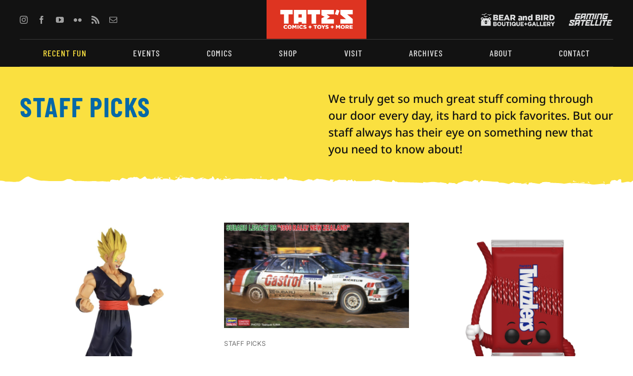

--- FILE ---
content_type: text/html; charset=utf-8
request_url: https://tatescomics.com/category/staff-picks/page/6/
body_size: 33092
content:
<!DOCTYPE html>
<html class="avada-html-layout-wide avada-html-header-position-top avada-html-is-archive avada-is-100-percent-template" dir="ltr" lang="en-US" prefix="og: https://ogp.me/ns#" prefix="og: http://ogp.me/ns# fb: http://ogp.me/ns/fb#">
<head>
	<meta http-equiv="X-UA-Compatible" content="IE=edge"/>
	<meta http-equiv="Content-Type" content="text/html; charset=utf-8"/>
	<meta name="viewport" content="width=device-width, initial-scale=1"/>
	<title>Staff Picks - TATE'S Comics + Toys + More - Page 6</title>

		<!-- All in One SEO 4.9.3 - aioseo.com -->
	<meta name="description" content="We truly get so much great stuff coming through our door every day, its hard to pick favorites. But our staff always has their eye on something new that you need to know about! - Page 6"/>
	<meta name="robots" content="noindex, nofollow, max-image-preview:large"/>
	<link rel="canonical" href="https://tatescomics.com/category/staff-picks/"/>
	<link rel="prev" href="https://tatescomics.com/category/staff-picks/page/5/"/>
	<link rel="next" href="https://tatescomics.com/category/staff-picks/page/7/"/>
	<meta name="generator" content="All in One SEO (AIOSEO) 4.9.3"/>
		<script type="application/ld+json" class="aioseo-schema">
			{"@context":"https:\/\/schema.org","@graph":[{"@type":"BreadcrumbList","@id":"https:\/\/tatescomics.com\/category\/staff-picks\/page\/6\/#breadcrumblist","itemListElement":[{"@type":"ListItem","@id":"https:\/\/tatescomics.com#listItem","position":1,"name":"Home","item":"https:\/\/tatescomics.com","nextItem":{"@type":"ListItem","@id":"https:\/\/tatescomics.com\/category\/staff-picks\/#listItem","name":"Staff Picks"}},{"@type":"ListItem","@id":"https:\/\/tatescomics.com\/category\/staff-picks\/#listItem","position":2,"name":"Staff Picks","item":"https:\/\/tatescomics.com\/category\/staff-picks\/","nextItem":{"@type":"ListItem","@id":"https:\/\/tatescomics.com\/category\/staff-picks\/page\/6#listItem","name":"Page 6"},"previousItem":{"@type":"ListItem","@id":"https:\/\/tatescomics.com#listItem","name":"Home"}},{"@type":"ListItem","@id":"https:\/\/tatescomics.com\/category\/staff-picks\/page\/6#listItem","position":3,"name":"Page 6","previousItem":{"@type":"ListItem","@id":"https:\/\/tatescomics.com\/category\/staff-picks\/#listItem","name":"Staff Picks"}}]},{"@type":"CollectionPage","@id":"https:\/\/tatescomics.com\/category\/staff-picks\/page\/6\/#collectionpage","url":"https:\/\/tatescomics.com\/category\/staff-picks\/page\/6\/","name":"Staff Picks - TATE'S Comics + Toys + More - Page 6","description":"We truly get so much great stuff coming through our door every day, its hard to pick favorites. But our staff always has their eye on something new that you need to know about! - Page 6","inLanguage":"en-US","isPartOf":{"@id":"https:\/\/tatescomics.com\/#website"},"breadcrumb":{"@id":"https:\/\/tatescomics.com\/category\/staff-picks\/page\/6\/#breadcrumblist"}},{"@type":"Organization","@id":"https:\/\/tatescomics.com\/#organization","name":"TATE'S Comics + Toys + More","description":"South Florida's Comic & Pop Culture Superstore","url":"https:\/\/tatescomics.com\/","telephone":"+19547480181","logo":{"@type":"ImageObject","url":"https:\/\/tatescomics.com\/wp-content\/uploads\/2023\/02\/TatesComics_logoRedbackground.svg","@id":"https:\/\/tatescomics.com\/category\/staff-picks\/page\/6\/#organizationLogo","width":229,"height":90,"caption":"Tate's Comics + Toys + More"},"image":{"@id":"https:\/\/tatescomics.com\/category\/staff-picks\/page\/6\/#organizationLogo"},"sameAs":["https:\/\/www.facebook.com\/tatescomics","https:\/\/www.twitter.com\/tatescomics","https:\/\/www.instagram.com\/tatescomics","https:\/\/www.youtube.com\/tatescomics"]},{"@type":"WebSite","@id":"https:\/\/tatescomics.com\/#website","url":"https:\/\/tatescomics.com\/","name":"TATE'S Comics + Toys + More","description":"South Florida's Comic & Pop Culture Superstore","inLanguage":"en-US","publisher":{"@id":"https:\/\/tatescomics.com\/#organization"}}]}
		</script>
		<!-- All in One SEO -->

<script async type="application/javascript" src="https://tatescomics.com/wp-content/plugins/baqend/js/speed-kit-install.js.pagespeed.jm.ZOLOcf5b4x.js"></script><link rel="alternate" type="application/rss+xml" title="TATE&#039;S Comics + Toys + More &raquo; Feed" href="https://tatescomics.com/feed/"/>
<link rel="alternate" type="application/rss+xml" title="TATE&#039;S Comics + Toys + More &raquo; Comments Feed" href="https://tatescomics.com/comments/feed/"/>
								<link rel="icon" href="https://tatescomics.com/wp-content/uploads/2023/02/xBabyTateFavicon.jpg.pagespeed.ic.fCi8E8TUc3.webp" type="image/jpeg"/>
		
					<!-- Apple Touch Icon -->
						<link rel="apple-touch-icon" sizes="180x180" href="https://tatescomics.com/wp-content/uploads/2023/08/xFavicon_tc_180.jpg.pagespeed.ic.CjY4rgKN7i.webp" type="image/jpeg">
		
					<!-- Android Icon -->
						<link rel="icon" sizes="192x192" href="https://tatescomics.com/wp-content/uploads/2023/08/xFavicon_tc_192.jpg.pagespeed.ic.FtvqVVG2k9.webp" type="image/jpeg">
		
					<!-- MS Edge Icon -->
						<meta name="msapplication-TileImage" content="https://tatescomics.com/wp-content/uploads/2023/08/Favicon_tc_270.jpg" type="image/jpeg">
				<link rel="alternate" type="application/rss+xml" title="TATE&#039;S Comics + Toys + More &raquo; Staff Picks Category Feed" href="https://tatescomics.com/category/staff-picks/feed/"/>
<style id='wp-img-auto-sizes-contain-inline-css' type='text/css'>img:is([sizes=auto i],[sizes^="auto," i]){contain-intrinsic-size:3000px 1500px}</style>
<style id='wp-emoji-styles-inline-css' type='text/css'>img.wp-smiley,img.emoji{display:inline!important;border:none!important;box-shadow:none!important;height:1em!important;width:1em!important;margin:0 .07em!important;vertical-align:-.1em!important;background:none!important;padding:0!important}</style>
<style id='wp-block-library-inline-css' type='text/css'>:root{--wp-block-synced-color:#7a00df;--wp-block-synced-color--rgb:122 , 0 , 223;--wp-bound-block-color:var(--wp-block-synced-color);--wp-editor-canvas-background:#ddd;--wp-admin-theme-color:#007cba;--wp-admin-theme-color--rgb:0 , 124 , 186;--wp-admin-theme-color-darker-10:#006ba1;--wp-admin-theme-color-darker-10--rgb:0 , 107 , 160.5;--wp-admin-theme-color-darker-20:#005a87;--wp-admin-theme-color-darker-20--rgb:0 , 90 , 135;--wp-admin-border-width-focus:2px}@media (min-resolution:192dpi){:root{--wp-admin-border-width-focus:1.5px}}.wp-element-button{cursor:pointer}:root .has-very-light-gray-background-color{background-color:#eee}:root .has-very-dark-gray-background-color{background-color:#313131}:root .has-very-light-gray-color{color:#eee}:root .has-very-dark-gray-color{color:#313131}:root .has-vivid-green-cyan-to-vivid-cyan-blue-gradient-background{background:linear-gradient(135deg,#00d084,#0693e3)}:root .has-purple-crush-gradient-background{background:linear-gradient(135deg,#34e2e4,#4721fb 50%,#ab1dfe)}:root .has-hazy-dawn-gradient-background{background:linear-gradient(135deg,#faaca8,#dad0ec)}:root .has-subdued-olive-gradient-background{background:linear-gradient(135deg,#fafae1,#67a671)}:root .has-atomic-cream-gradient-background{background:linear-gradient(135deg,#fdd79a,#004a59)}:root .has-nightshade-gradient-background{background:linear-gradient(135deg,#330968,#31cdcf)}:root .has-midnight-gradient-background{background:linear-gradient(135deg,#020381,#2874fc)}:root{--wp--preset--font-size--normal:16px;--wp--preset--font-size--huge:42px}.has-regular-font-size{font-size:1em}.has-larger-font-size{font-size:2.625em}.has-normal-font-size{font-size:var(--wp--preset--font-size--normal)}.has-huge-font-size{font-size:var(--wp--preset--font-size--huge)}.has-text-align-center{text-align:center}.has-text-align-left{text-align:left}.has-text-align-right{text-align:right}.has-fit-text{white-space:nowrap!important}#end-resizable-editor-section{display:none}.aligncenter{clear:both}.items-justified-left{justify-content:flex-start}.items-justified-center{justify-content:center}.items-justified-right{justify-content:flex-end}.items-justified-space-between{justify-content:space-between}.screen-reader-text{border:0;clip-path:inset(50%);height:1px;margin:-1px;overflow:hidden;padding:0;position:absolute;width:1px;word-wrap:normal!important}.screen-reader-text:focus{background-color:#ddd;clip-path:none;color:#444;display:block;font-size:1em;height:auto;left:5px;line-height:normal;padding:15px 23px 14px;text-decoration:none;top:5px;width:auto;z-index:100000}html :where(.has-border-color){border-style:solid}html :where([style*=border-top-color]){border-top-style:solid}html :where([style*=border-right-color]){border-right-style:solid}html :where([style*=border-bottom-color]){border-bottom-style:solid}html :where([style*=border-left-color]){border-left-style:solid}html :where([style*=border-width]){border-style:solid}html :where([style*=border-top-width]){border-top-style:solid}html :where([style*=border-right-width]){border-right-style:solid}html :where([style*=border-bottom-width]){border-bottom-style:solid}html :where([style*=border-left-width]){border-left-style:solid}html :where(img[class*=wp-image-]){height:auto;max-width:100%}:where(figure){margin:0 0 1em}html :where(.is-position-sticky){--wp-admin--admin-bar--position-offset:var(--wp-admin--admin-bar--height,0)}@media screen and (max-width:600px){html :where(.is-position-sticky){--wp-admin--admin-bar--position-offset:0}}</style><style id='global-styles-inline-css' type='text/css'>:root{--wp--preset--aspect-ratio--square:1;--wp--preset--aspect-ratio--4-3: 4/3;--wp--preset--aspect-ratio--3-4: 3/4;--wp--preset--aspect-ratio--3-2: 3/2;--wp--preset--aspect-ratio--2-3: 2/3;--wp--preset--aspect-ratio--16-9: 16/9;--wp--preset--aspect-ratio--9-16: 9/16;--wp--preset--color--black:#000;--wp--preset--color--cyan-bluish-gray:#abb8c3;--wp--preset--color--white:#fff;--wp--preset--color--pale-pink:#f78da7;--wp--preset--color--vivid-red:#cf2e2e;--wp--preset--color--luminous-vivid-orange:#ff6900;--wp--preset--color--luminous-vivid-amber:#fcb900;--wp--preset--color--light-green-cyan:#7bdcb5;--wp--preset--color--vivid-green-cyan:#00d084;--wp--preset--color--pale-cyan-blue:#8ed1fc;--wp--preset--color--vivid-cyan-blue:#0693e3;--wp--preset--color--vivid-purple:#9b51e0;--wp--preset--color--awb-color-1:#fff;--wp--preset--color--awb-color-2:#e0e0e0;--wp--preset--color--awb-color-3:#a0a0a0;--wp--preset--color--awb-color-4:#fae040;--wp--preset--color--awb-color-5:#de3421;--wp--preset--color--awb-color-6:#0668a7;--wp--preset--color--awb-color-7:#888;--wp--preset--color--awb-color-8:#121212;--wp--preset--color--awb-color-custom-1:#707070;--wp--preset--gradient--vivid-cyan-blue-to-vivid-purple:linear-gradient(135deg,#0693e3 0%,#9b51e0 100%);--wp--preset--gradient--light-green-cyan-to-vivid-green-cyan:linear-gradient(135deg,#7adcb4 0%,#00d082 100%);--wp--preset--gradient--luminous-vivid-amber-to-luminous-vivid-orange:linear-gradient(135deg,#fcb900 0%,#ff6900 100%);--wp--preset--gradient--luminous-vivid-orange-to-vivid-red:linear-gradient(135deg,#ff6900 0%,#cf2e2e 100%);--wp--preset--gradient--very-light-gray-to-cyan-bluish-gray:linear-gradient(135deg,#eee 0%,#a9b8c3 100%);--wp--preset--gradient--cool-to-warm-spectrum:linear-gradient(135deg,#4aeadc 0%,#9778d1 20%,#cf2aba 40%,#ee2c82 60%,#fb6962 80%,#fef84c 100%);--wp--preset--gradient--blush-light-purple:linear-gradient(135deg,#ffceec 0%,#9896f0 100%);--wp--preset--gradient--blush-bordeaux:linear-gradient(135deg,#fecda5 0%,#fe2d2d 50%,#6b003e 100%);--wp--preset--gradient--luminous-dusk:linear-gradient(135deg,#ffcb70 0%,#c751c0 50%,#4158d0 100%);--wp--preset--gradient--pale-ocean:linear-gradient(135deg,#fff5cb 0%,#b6e3d4 50%,#33a7b5 100%);--wp--preset--gradient--electric-grass:linear-gradient(135deg,#caf880 0%,#71ce7e 100%);--wp--preset--gradient--midnight:linear-gradient(135deg,#020381 0%,#2874fc 100%);--wp--preset--font-size--small:14.25px;--wp--preset--font-size--medium:20px;--wp--preset--font-size--large:28.5px;--wp--preset--font-size--x-large:42px;--wp--preset--font-size--normal:19px;--wp--preset--font-size--xlarge:38px;--wp--preset--font-size--huge:57px;--wp--preset--spacing--20:.44rem;--wp--preset--spacing--30:.67rem;--wp--preset--spacing--40:1rem;--wp--preset--spacing--50:1.5rem;--wp--preset--spacing--60:2.25rem;--wp--preset--spacing--70:3.38rem;--wp--preset--spacing--80:5.06rem;--wp--preset--shadow--natural:6px 6px 9px rgba(0,0,0,.2);--wp--preset--shadow--deep:12px 12px 50px rgba(0,0,0,.4);--wp--preset--shadow--sharp:6px 6px 0 rgba(0,0,0,.2);--wp--preset--shadow--outlined:6px 6px 0 -3px #fff , 6px 6px #000;--wp--preset--shadow--crisp:6px 6px 0 #000}:where(.is-layout-flex){gap:.5em}:where(.is-layout-grid){gap:.5em}body .is-layout-flex{display:flex}.is-layout-flex{flex-wrap:wrap;align-items:center}.is-layout-flex > :is(*, div){margin:0}body .is-layout-grid{display:grid}.is-layout-grid > :is(*, div){margin:0}:where(.wp-block-columns.is-layout-flex){gap:2em}:where(.wp-block-columns.is-layout-grid){gap:2em}:where(.wp-block-post-template.is-layout-flex){gap:1.25em}:where(.wp-block-post-template.is-layout-grid){gap:1.25em}.has-black-color{color:var(--wp--preset--color--black)!important}.has-cyan-bluish-gray-color{color:var(--wp--preset--color--cyan-bluish-gray)!important}.has-white-color{color:var(--wp--preset--color--white)!important}.has-pale-pink-color{color:var(--wp--preset--color--pale-pink)!important}.has-vivid-red-color{color:var(--wp--preset--color--vivid-red)!important}.has-luminous-vivid-orange-color{color:var(--wp--preset--color--luminous-vivid-orange)!important}.has-luminous-vivid-amber-color{color:var(--wp--preset--color--luminous-vivid-amber)!important}.has-light-green-cyan-color{color:var(--wp--preset--color--light-green-cyan)!important}.has-vivid-green-cyan-color{color:var(--wp--preset--color--vivid-green-cyan)!important}.has-pale-cyan-blue-color{color:var(--wp--preset--color--pale-cyan-blue)!important}.has-vivid-cyan-blue-color{color:var(--wp--preset--color--vivid-cyan-blue)!important}.has-vivid-purple-color{color:var(--wp--preset--color--vivid-purple)!important}.has-black-background-color{background-color:var(--wp--preset--color--black)!important}.has-cyan-bluish-gray-background-color{background-color:var(--wp--preset--color--cyan-bluish-gray)!important}.has-white-background-color{background-color:var(--wp--preset--color--white)!important}.has-pale-pink-background-color{background-color:var(--wp--preset--color--pale-pink)!important}.has-vivid-red-background-color{background-color:var(--wp--preset--color--vivid-red)!important}.has-luminous-vivid-orange-background-color{background-color:var(--wp--preset--color--luminous-vivid-orange)!important}.has-luminous-vivid-amber-background-color{background-color:var(--wp--preset--color--luminous-vivid-amber)!important}.has-light-green-cyan-background-color{background-color:var(--wp--preset--color--light-green-cyan)!important}.has-vivid-green-cyan-background-color{background-color:var(--wp--preset--color--vivid-green-cyan)!important}.has-pale-cyan-blue-background-color{background-color:var(--wp--preset--color--pale-cyan-blue)!important}.has-vivid-cyan-blue-background-color{background-color:var(--wp--preset--color--vivid-cyan-blue)!important}.has-vivid-purple-background-color{background-color:var(--wp--preset--color--vivid-purple)!important}.has-black-border-color{border-color:var(--wp--preset--color--black)!important}.has-cyan-bluish-gray-border-color{border-color:var(--wp--preset--color--cyan-bluish-gray)!important}.has-white-border-color{border-color:var(--wp--preset--color--white)!important}.has-pale-pink-border-color{border-color:var(--wp--preset--color--pale-pink)!important}.has-vivid-red-border-color{border-color:var(--wp--preset--color--vivid-red)!important}.has-luminous-vivid-orange-border-color{border-color:var(--wp--preset--color--luminous-vivid-orange)!important}.has-luminous-vivid-amber-border-color{border-color:var(--wp--preset--color--luminous-vivid-amber)!important}.has-light-green-cyan-border-color{border-color:var(--wp--preset--color--light-green-cyan)!important}.has-vivid-green-cyan-border-color{border-color:var(--wp--preset--color--vivid-green-cyan)!important}.has-pale-cyan-blue-border-color{border-color:var(--wp--preset--color--pale-cyan-blue)!important}.has-vivid-cyan-blue-border-color{border-color:var(--wp--preset--color--vivid-cyan-blue)!important}.has-vivid-purple-border-color{border-color:var(--wp--preset--color--vivid-purple)!important}.has-vivid-cyan-blue-to-vivid-purple-gradient-background{background:var(--wp--preset--gradient--vivid-cyan-blue-to-vivid-purple)!important}.has-light-green-cyan-to-vivid-green-cyan-gradient-background{background:var(--wp--preset--gradient--light-green-cyan-to-vivid-green-cyan)!important}.has-luminous-vivid-amber-to-luminous-vivid-orange-gradient-background{background:var(--wp--preset--gradient--luminous-vivid-amber-to-luminous-vivid-orange)!important}.has-luminous-vivid-orange-to-vivid-red-gradient-background{background:var(--wp--preset--gradient--luminous-vivid-orange-to-vivid-red)!important}.has-very-light-gray-to-cyan-bluish-gray-gradient-background{background:var(--wp--preset--gradient--very-light-gray-to-cyan-bluish-gray)!important}.has-cool-to-warm-spectrum-gradient-background{background:var(--wp--preset--gradient--cool-to-warm-spectrum)!important}.has-blush-light-purple-gradient-background{background:var(--wp--preset--gradient--blush-light-purple)!important}.has-blush-bordeaux-gradient-background{background:var(--wp--preset--gradient--blush-bordeaux)!important}.has-luminous-dusk-gradient-background{background:var(--wp--preset--gradient--luminous-dusk)!important}.has-pale-ocean-gradient-background{background:var(--wp--preset--gradient--pale-ocean)!important}.has-electric-grass-gradient-background{background:var(--wp--preset--gradient--electric-grass)!important}.has-midnight-gradient-background{background:var(--wp--preset--gradient--midnight)!important}.has-small-font-size{font-size:var(--wp--preset--font-size--small)!important}.has-medium-font-size{font-size:var(--wp--preset--font-size--medium)!important}.has-large-font-size{font-size:var(--wp--preset--font-size--large)!important}.has-x-large-font-size{font-size:var(--wp--preset--font-size--x-large)!important}</style>

<style id='classic-theme-styles-inline-css' type='text/css'>.wp-block-button__link{color:#fff;background-color:#32373c;border-radius:9999px;box-shadow:none;text-decoration:none;padding:calc(.667em + 2px) calc(1.333em + 2px);font-size:1.125em}.wp-block-file__button{background:#32373c;color:#fff;text-decoration:none}</style>
<link rel='stylesheet' id='child-style-css' href='https://tatescomics.com/wp-content/themes/Avada-Child-Theme/style.css?ver=6.9' type='text/css' media='all'/>
<link rel='stylesheet' id='fusion-dynamic-css-css' href='https://tatescomics.com/wp-content/uploads/fusion-styles/016d8371cdf4a3786f4685d5cf68d868.min.css?ver=3.14.2' type='text/css' media='all'/>
<script type="text/javascript" src="https://tatescomics.com/wp-includes/js/jquery/jquery.min.js,qver=3.7.1.pagespeed.jm.PoWN7KAtLT.js" id="jquery-core-js"></script>
<script type="text/javascript" src="https://tatescomics.com/wp-includes/js/jquery/jquery-migrate.min.js,qver=3.4.1.pagespeed.jm.bhhu-RahTI.js" id="jquery-migrate-js"></script>
<link rel="https://api.w.org/" href="https://tatescomics.com/wp-json/"/><link rel="alternate" title="JSON" type="application/json" href="https://tatescomics.com/wp-json/wp/v2/categories/5"/><link rel="EditURI" type="application/rsd+xml" title="RSD" href="https://tatescomics.com/xmlrpc.php?rsd"/>
<link rel="preload" href="https://tatescomics.com/wp-content/themes/Avada/includes/lib/assets/fonts/icomoon/awb-icons.woff" as="font" type="font/woff" crossorigin><link rel="preload" href="//tatescomics.com/wp-content/themes/Avada/includes/lib/assets/fonts/fontawesome/webfonts/fa-brands-400.woff2" as="font" type="font/woff2" crossorigin><link rel="preload" href="//tatescomics.com/wp-content/themes/Avada/includes/lib/assets/fonts/fontawesome/webfonts/fa-regular-400.woff2" as="font" type="font/woff2" crossorigin><link rel="preload" href="//tatescomics.com/wp-content/themes/Avada/includes/lib/assets/fonts/fontawesome/webfonts/fa-solid-900.woff2" as="font" type="font/woff2" crossorigin><style type="text/css" id="css-fb-visibility">@media screen and (max-width:800px){.fusion-no-small-visibility{display:none!important}body .sm-text-align-center{text-align:center!important}body .sm-text-align-left{text-align:left!important}body .sm-text-align-right{text-align:right!important}body .sm-text-align-justify{text-align:justify!important}body .sm-flex-align-center{justify-content:center!important}body .sm-flex-align-flex-start{justify-content:flex-start!important}body .sm-flex-align-flex-end{justify-content:flex-end!important}body .sm-mx-auto{margin-left:auto!important;margin-right:auto!important}body .sm-ml-auto{margin-left:auto!important}body .sm-mr-auto{margin-right:auto!important}body .fusion-absolute-position-small{position:absolute;width:100%}.awb-sticky.awb-sticky-small{position:sticky;top:var(--awb-sticky-offset,0)}}@media screen and (min-width:801px) and (max-width:1024px){.fusion-no-medium-visibility{display:none!important}body .md-text-align-center{text-align:center!important}body .md-text-align-left{text-align:left!important}body .md-text-align-right{text-align:right!important}body .md-text-align-justify{text-align:justify!important}body .md-flex-align-center{justify-content:center!important}body .md-flex-align-flex-start{justify-content:flex-start!important}body .md-flex-align-flex-end{justify-content:flex-end!important}body .md-mx-auto{margin-left:auto!important;margin-right:auto!important}body .md-ml-auto{margin-left:auto!important}body .md-mr-auto{margin-right:auto!important}body .fusion-absolute-position-medium{position:absolute;width:100%}.awb-sticky.awb-sticky-medium{position:sticky;top:var(--awb-sticky-offset,0)}}@media screen and (min-width:1025px){.fusion-no-large-visibility{display:none!important}body .lg-text-align-center{text-align:center!important}body .lg-text-align-left{text-align:left!important}body .lg-text-align-right{text-align:right!important}body .lg-text-align-justify{text-align:justify!important}body .lg-flex-align-center{justify-content:center!important}body .lg-flex-align-flex-start{justify-content:flex-start!important}body .lg-flex-align-flex-end{justify-content:flex-end!important}body .lg-mx-auto{margin-left:auto!important;margin-right:auto!important}body .lg-ml-auto{margin-left:auto!important}body .lg-mr-auto{margin-right:auto!important}body .fusion-absolute-position-large{position:absolute;width:100%}.awb-sticky.awb-sticky-large{position:sticky;top:var(--awb-sticky-offset,0)}}</style>		<script type="text/javascript">var doc=document.documentElement;doc.setAttribute('data-useragent',navigator.userAgent);</script>
		
	<link rel="stylesheet" href="https://fonts.googleapis.com/css2?family=Barlow+Condensed:wght@300&amp;display=swap"/></head>

<body class="archive paged category category-staff-picks category-5 paged-6 category-paged-6 wp-theme-Avada wp-child-theme-Avada-Child-Theme awb-no-sidebars fusion-image-hovers fusion-pagination-sizing fusion-button_type-flat fusion-button_span-no fusion-button_gradient-linear avada-image-rollover-circle-yes avada-image-rollover-no fusion-body ltr fusion-sticky-header no-tablet-sticky-header no-mobile-sticky-header no-mobile-slidingbar avada-has-rev-slider-styles fusion-disable-outline fusion-sub-menu-fade mobile-logo-pos-left layout-wide-mode avada-has-boxed-modal-shadow-none layout-scroll-offset-full avada-has-zero-margin-offset-top fusion-top-header menu-text-align-center mobile-menu-design-classic fusion-show-pagination-text fusion-header-layout-v3 avada-responsive avada-footer-fx-none avada-menu-highlight-style-bar fusion-search-form-clean fusion-main-menu-search-overlay fusion-avatar-circle avada-dropdown-styles avada-blog-layout-grid avada-blog-archive-layout-medium alternate avada-header-shadow-no avada-menu-icon-position-left avada-has-megamenu-shadow avada-has-mobile-menu-search avada-has-main-nav-search-icon avada-has-100-footer avada-has-breadcrumb-mobile-hidden avada-has-titlebar-hide avada-has-footer-widget-bg-image avada-header-border-color-full-transparent avada-has-pagination-width_height avada-flyout-menu-direction-fade avada-ec-views-v1" data-awb-post-id="9348">
		<a class="skip-link screen-reader-text" href="#content">Skip to content</a>

	<div id="boxed-wrapper">
		
		<div id="wrapper" class="fusion-wrapper">
			<div id="home" style="position:relative;top:-1px;"></div>
												<div class="fusion-tb-header"><div class="fusion-fullwidth fullwidth-box fusion-builder-row-1 fusion-flex-container has-pattern-background has-mask-background hundred-percent-fullwidth non-hundred-percent-height-scrolling globalHeaderLogosSocial" style="--awb-border-radius-top-left:0px;--awb-border-radius-top-right:0px;--awb-border-radius-bottom-right:0px;--awb-border-radius-bottom-left:0px;--awb-padding-right:40px;--awb-padding-left:40px;--awb-background-color:var(--awb-color8);--awb-flex-wrap:wrap;"><div class="fusion-builder-row fusion-row fusion-flex-align-items-center fusion-flex-align-content-center fusion-flex-content-wrap" style="width:104% !important;max-width:104% !important;margin-left: calc(-4% / 2 );margin-right: calc(-4% / 2 );"><div class="fusion-layout-column fusion_builder_column fusion-builder-column-0 fusion_builder_column_2_5 2_5 fusion-flex-column fusion-no-small-visibility" style="--awb-bg-size:cover;--awb-width-large:40%;--awb-margin-top-large:0px;--awb-spacing-right-large:4.8%;--awb-margin-bottom-large:0px;--awb-spacing-left-large:4.8%;--awb-width-medium:40%;--awb-order-medium:0;--awb-spacing-right-medium:4.8%;--awb-spacing-left-medium:4.8%;--awb-width-small:20%;--awb-order-small:1;--awb-spacing-right-small:9.6%;--awb-spacing-left-small:9.6%;"><div class="fusion-column-wrapper fusion-column-has-shadow fusion-flex-justify-content-center fusion-content-layout-column"><div class="fusion-social-links fusion-social-links-1" style="--awb-margin-top:0px;--awb-margin-right:0px;--awb-margin-bottom:0px;--awb-margin-left:0px;--awb-box-border-top:0px;--awb-box-border-right:0px;--awb-box-border-bottom:0px;--awb-box-border-left:0px;--awb-icon-colors-hover:var(--awb-color4);--awb-box-colors-hover:var(--awb-color1);--awb-box-border-color:var(--awb-color3);--awb-box-border-color-hover:var(--awb-color4);"><div class="fusion-social-networks color-type-custom"><div class="fusion-social-networks-wrapper"><a class="fusion-social-network-icon fusion-tooltip fusion-instagram awb-icon-instagram" style="color:var(--awb-color3);font-size:16px;" data-placement="top" data-title="Instagram" data-toggle="tooltip" title="Instagram" aria-label="instagram" target="_blank" rel="noopener noreferrer" href="https://www.instagram.com/tatescomics"></a><a class="fusion-social-network-icon fusion-tooltip fusion-facebook awb-icon-facebook" style="color:var(--awb-color3);font-size:16px;" data-placement="top" data-title="Facebook" data-toggle="tooltip" title="Facebook" aria-label="facebook" target="_blank" rel="noopener noreferrer" href="https://www.facebook.com/tatescomics"></a><a class="fusion-social-network-icon fusion-tooltip fusion-youtube awb-icon-youtube" style="color:var(--awb-color3);font-size:16px;" data-placement="top" data-title="YouTube" data-toggle="tooltip" title="YouTube" aria-label="youtube" target="_blank" rel="noopener noreferrer" href="https://www.youtube.com/tatescomics"></a><a class="fusion-social-network-icon fusion-tooltip fusion-flickr awb-icon-flickr" style="color:var(--awb-color3);font-size:16px;" data-placement="top" data-title="Flickr" data-toggle="tooltip" title="Flickr" aria-label="flickr" target="_blank" rel="noopener noreferrer" href="https://www.flickr.com/tates"></a><a class="fusion-social-network-icon fusion-tooltip fusion-rss awb-icon-rss" style="color:var(--awb-color3);font-size:16px;" data-placement="top" data-title="Rss" data-toggle="tooltip" title="Rss" aria-label="rss" target="_blank" rel="noopener noreferrer" href="/feed/"></a><a class="fusion-social-network-icon fusion-tooltip fusion-mail awb-icon-mail" style="color:var(--awb-color3);font-size:16px;" data-placement="top" data-title="Email" data-toggle="tooltip" title="Email" aria-label="mail" target="_blank" rel="noopener noreferrer" href="mailto:c&#111;n&#116;act&#064;&#116;a&#116;&#101;&#115;&#099;&#111;m&#105;c&#115;&#046;&#099;&#111;m"></a></div></div></div></div></div><div class="fusion-layout-column fusion_builder_column fusion-builder-column-1 fusion_builder_column_1_5 1_5 fusion-flex-column headerTATESlogoCol" style="--awb-bg-size:cover;--awb-width-large:20%;--awb-margin-top-large:0px;--awb-spacing-right-large:9.6%;--awb-margin-bottom-large:0px;--awb-spacing-left-large:9.6%;--awb-width-medium:20%;--awb-order-medium:0;--awb-spacing-right-medium:9.6%;--awb-spacing-left-medium:9.6%;--awb-width-small:20%;--awb-order-small:0;--awb-spacing-right-small:9.6%;--awb-spacing-left-small:9.6%;"><div class="fusion-column-wrapper fusion-column-has-shadow fusion-flex-justify-content-center fusion-content-layout-column"><div class="fusion-image-element sm-text-align-left" style="text-align:center;--awb-max-width:230px;--awb-caption-title-font-family:var(--h2_typography-font-family);--awb-caption-title-font-weight:var(--h2_typography-font-weight);--awb-caption-title-font-style:var(--h2_typography-font-style);--awb-caption-title-size:var(--h2_typography-font-size);--awb-caption-title-transform:var(--h2_typography-text-transform);--awb-caption-title-line-height:var(--h2_typography-line-height);--awb-caption-title-letter-spacing:var(--h2_typography-letter-spacing);"><span class=" fusion-imageframe imageframe-none imageframe-1 hover-type-none"><a class="fusion-no-lightbox" href="https://tatescomics.com/" target="_self" aria-label="TatesComics_logoRedbackground"><img decoding="async" width="229" height="90" alt="TATE&#039;S Comics + Toys + More" src="https://tatescomics.com/wp-content/uploads/2023/02/TatesComics_logoRedbackground.svg" class="img-responsive wp-image-7413"/></a></span></div></div></div><div class="fusion-layout-column fusion_builder_column fusion-builder-column-2 fusion_builder_column_2_5 2_5 fusion-flex-column headerStoreLogosCol" style="--awb-bg-size:cover;--awb-width-large:40%;--awb-margin-top-large:0px;--awb-spacing-right-large:4.8%;--awb-margin-bottom-large:0px;--awb-spacing-left-large:4.8%;--awb-width-medium:40%;--awb-order-medium:0;--awb-spacing-right-medium:4.8%;--awb-spacing-left-medium:4.8%;--awb-width-small:60%;--awb-order-small:2;--awb-spacing-right-small:3.2%;--awb-spacing-left-small:3.2%;"><div class="fusion-column-wrapper fusion-column-has-shadow fusion-flex-justify-content-flex-end fusion-content-layout-row fusion-flex-align-items-center"><nav class="awb-menu awb-menu_row awb-menu_em-hover mobile-mode-collapse-to-button awb-menu_icons-left awb-menu_dc-no mobile-trigger-fullwidth-off awb-menu_mobile-toggle awb-menu_indent-left mobile-size-full-absolute loading mega-menu-loading awb-menu_desktop awb-menu_dropdown awb-menu_expand-right awb-menu_transition-fade fusion-no-small-visibility" style="--awb-font-size:13px;--awb-text-transform:none;--awb-align-items:center;--awb-justify-content:space-between;--awb-items-padding-top:8px;--awb-items-padding-right:15px;--awb-items-padding-bottom:8px;--awb-items-padding-left:15px;--awb-color:var(--awb-color3);--awb-active-color:var(--awb-color4);--awb-submenu-color:var(--awb-color8);--awb-submenu-bg:var(--awb-color1);--awb-submenu-sep-color:hsla(var(--awb-color3-h),var(--awb-color3-s),var(--awb-color3-l),calc(var(--awb-color3-a) - 100%));--awb-submenu-items-padding-top:10px;--awb-submenu-items-padding-bottom:10px;--awb-submenu-border-radius-top-left:4px;--awb-submenu-border-radius-top-right:4px;--awb-submenu-border-radius-bottom-right:4px;--awb-submenu-border-radius-bottom-left:4px;--awb-submenu-active-bg:var(--awb-color8);--awb-submenu-active-color:var(--awb-color1);--awb-submenu-space:20px;--awb-submenu-font-size:var(--awb-typography3-font-size);--awb-submenu-text-transform:var(--awb-typography3-text-transform);--awb-submenu-line-height:var(--awb-typography3-line-height);--awb-submenu-letter-spacing:var(--awb-typography3-letter-spacing);--awb-icons-color:var(--awb-color8);--awb-main-justify-content:flex-start;--awb-justify-title:flex-start;--awb-mobile-justify:flex-start;--awb-mobile-caret-left:auto;--awb-mobile-caret-right:0;--awb-fusion-font-family-typography:&quot;Noto Sans&quot;;--awb-fusion-font-style-typography:normal;--awb-fusion-font-weight-typography:600;--awb-fusion-font-family-submenu-typography:var(--awb-typography3-font-family);--awb-fusion-font-weight-submenu-typography:var(--awb-typography3-font-weight);--awb-fusion-font-style-submenu-typography:var(--awb-typography3-font-style);--awb-fusion-font-family-mobile-typography:inherit;--awb-fusion-font-style-mobile-typography:normal;--awb-fusion-font-weight-mobile-typography:400;" aria-label="Secondary menu" data-breakpoint="0" data-count="0" data-transition-type="left" data-transition-time="300" data-expand="right"><ul id="menu-secondary-menu" class="fusion-menu awb-menu__main-ul awb-menu__main-ul_row"><li id="menu-item-9706" class="menu-item menu-item-type-post_type menu-item-object-page menu-item-9706 awb-menu__li awb-menu__main-li awb-menu__main-li_regular" data-item-id="9706"><span class="awb-menu__main-background-default awb-menu__main-background-default_left"></span><span class="awb-menu__main-background-active awb-menu__main-background-active_left"></span><a href="https://tatescomics.com/contact/contact-info/" class="awb-menu__main-a awb-menu__main-a_regular"><span class="menu-text">Hours</span></a></li><li id="menu-item-9707" class="menu-item menu-item-type-post_type menu-item-object-page menu-item-9707 awb-menu__li awb-menu__main-li awb-menu__main-li_regular" data-item-id="9707"><span class="awb-menu__main-background-default awb-menu__main-background-default_left"></span><span class="awb-menu__main-background-active awb-menu__main-background-active_left"></span><a href="https://tatescomics.com/contact/mailing-list/" class="awb-menu__main-a awb-menu__main-a_regular"><span class="menu-text">Mailing List</span></a></li></ul></nav><div class="fusion-image-element " style="--awb-margin-right:2%;--awb-margin-left:4%;--awb-max-width:150px;--awb-caption-title-font-family:var(--h2_typography-font-family);--awb-caption-title-font-weight:var(--h2_typography-font-weight);--awb-caption-title-font-style:var(--h2_typography-font-style);--awb-caption-title-size:var(--h2_typography-font-size);--awb-caption-title-transform:var(--h2_typography-text-transform);--awb-caption-title-line-height:var(--h2_typography-line-height);--awb-caption-title-letter-spacing:var(--h2_typography-letter-spacing);"><span class=" fusion-imageframe imageframe-none imageframe-2 hover-type-none"><a class="fusion-no-lightbox" href="https://www.bearandbird.com/" target="_blank" aria-label="Bear-and-Bird-Boutique-gallery_logo copy" rel="noopener noreferrer"><img decoding="async" src="[data-uri]" alt class="img-responsive wp-image-9708"/></a></span></div><div class="fusion-image-element " style="--awb-margin-left:2%;--awb-max-width:100px;--awb-caption-title-font-family:var(--h2_typography-font-family);--awb-caption-title-font-weight:var(--h2_typography-font-weight);--awb-caption-title-font-style:var(--h2_typography-font-style);--awb-caption-title-size:var(--h2_typography-font-size);--awb-caption-title-transform:var(--h2_typography-text-transform);--awb-caption-title-line-height:var(--h2_typography-line-height);--awb-caption-title-letter-spacing:var(--h2_typography-letter-spacing);"><span class=" fusion-imageframe imageframe-none imageframe-3 hover-type-none headerTatesGamingLogo"><a class="fusion-no-lightbox" href="https://www.tatesgaming.com/" target="_blank" aria-label="GamingSatelliteLogo" rel="noopener noreferrer"><img decoding="async" src="[data-uri]" alt class="img-responsive wp-image-9709"/></a></span></div></div></div></div></div><div class="fusion-fullwidth fullwidth-box fusion-builder-row-2 fusion-flex-container has-pattern-background has-mask-background hundred-percent-fullwidth non-hundred-percent-height-scrolling globalHeaderMenu" style="--awb-border-radius-top-left:0px;--awb-border-radius-top-right:0px;--awb-border-radius-bottom-right:0px;--awb-border-radius-bottom-left:0px;--awb-padding-right:40px;--awb-padding-left:40px;--awb-background-color:var(--awb-color8);--awb-flex-wrap:wrap;"><div class="fusion-builder-row fusion-row fusion-flex-align-items-flex-start fusion-flex-content-wrap" style="width:104% !important;max-width:104% !important;margin-left: calc(-4% / 2 );margin-right: calc(-4% / 2 );"><div class="fusion-layout-column fusion_builder_column fusion-builder-column-3 fusion_builder_column_1_1 1_1 fusion-flex-column" style="--awb-bg-size:cover;--awb-width-large:100%;--awb-margin-top-large:0px;--awb-spacing-right-large:1.92%;--awb-margin-bottom-large:0px;--awb-spacing-left-large:1.92%;--awb-width-medium:100%;--awb-order-medium:0;--awb-spacing-right-medium:1.92%;--awb-spacing-left-medium:1.92%;--awb-width-small:20%;--awb-order-small:1;--awb-spacing-right-small:9.6%;--awb-spacing-left-small:9.6%;"><div class="fusion-column-wrapper fusion-column-has-shadow fusion-flex-justify-content-center fusion-content-layout-column"><div class="fusion-separator fusion-no-small-visibility fusion-full-width-sep" style="align-self: center;margin-left: auto;margin-right: auto;width:100%;"><div class="fusion-separator-border sep-single sep-solid" style="--awb-height:20px;--awb-amount:20px;--awb-sep-color:#3b3b3b;border-color:#3b3b3b;border-top-width:1px;"></div></div><nav class="awb-menu awb-menu_row awb-menu_em-hover mobile-mode-collapse-to-button awb-menu_icons-left awb-menu_dc-no mobile-trigger-fullwidth-off awb-menu_mobile-accordion awb-menu_indent-left mobile-size-full-absolute loading mega-menu-loading awb-menu_desktop awb-menu_dropdown awb-menu_expand-right awb-menu_transition-fade avada-main-menu" style="--awb-font-size:18px;--awb-text-transform:uppercase;--awb-min-height:3em;--awb-align-items:center;--awb-justify-content:space-around;--awb-items-padding-top:3px;--awb-items-padding-right:0px;--awb-items-padding-bottom:3px;--awb-items-padding-left:0px;--awb-border-bottom:1px;--awb-color:var(--awb-color2);--awb-letter-spacing:1px;--awb-active-color:#fae040;--awb-active-border-bottom:1px;--awb-submenu-color:var(--awb-color8);--awb-submenu-sep-color:hsla(var(--awb-color3-h),var(--awb-color3-s),var(--awb-color3-l),calc(var(--awb-color3-a) - 100%));--awb-submenu-border-radius-top-left:4px;--awb-submenu-border-radius-top-right:4px;--awb-submenu-border-radius-bottom-right:4px;--awb-submenu-border-radius-bottom-left:4px;--awb-submenu-active-bg:var(--awb-color8);--awb-submenu-active-color:var(--awb-color1);--awb-submenu-space:4px;--awb-submenu-font-size:16px;--awb-submenu-text-transform:none;--awb-icons-color:var(--awb-color8);--awb-icons-hover-color:var(--awb-color4);--awb-main-justify-content:flex-start;--awb-mobile-nav-button-align-hor:center;--awb-mobile-active-bg:var(--awb-color4);--awb-mobile-trigger-font-size:20px;--awb-mobile-trigger-color:var(--awb-color1);--awb-mobile-trigger-background-color:hsla(var(--awb-color1-h),var(--awb-color1-s),var(--awb-color1-l),calc(var(--awb-color1-a) - 100%));--awb-justify-title:flex-start;--awb-mobile-justify:flex-start;--awb-mobile-caret-left:auto;--awb-mobile-caret-right:0;--awb-fusion-font-family-typography:&quot;Barlow Condensed&quot;;--awb-fusion-font-style-typography:normal;--awb-fusion-font-weight-typography:500;--awb-fusion-font-family-submenu-typography:inherit;--awb-fusion-font-style-submenu-typography:normal;--awb-fusion-font-weight-submenu-typography:400;--awb-fusion-font-family-mobile-typography:inherit;--awb-fusion-font-style-mobile-typography:normal;--awb-fusion-font-weight-mobile-typography:400;" aria-label="Main Menu" data-breakpoint="800" data-count="1" data-transition-type="center-grow" data-transition-time="300" data-expand="right"><button type="button" class="awb-menu__m-toggle awb-menu__m-toggle_no-text" aria-expanded="false" aria-controls="menu-main-menu"><span class="awb-menu__m-toggle-inner"><span class="collapsed-nav-text"><span class="screen-reader-text">Toggle Navigation</span></span><span class="awb-menu__m-collapse-icon awb-menu__m-collapse-icon_no-text"><span class="awb-menu__m-collapse-icon-open awb-menu__m-collapse-icon-open_no-text fa-bars fas"></span><span class="awb-menu__m-collapse-icon-close awb-menu__m-collapse-icon-close_no-text fa-times fas"></span></span></span></button><ul id="menu-main-menu" class="fusion-menu awb-menu__main-ul awb-menu__main-ul_row"><li id="menu-item-8403" class="menu-item menu-item-type-taxonomy menu-item-object-category current-menu-ancestor current-menu-parent menu-item-has-children menu-item-8403 awb-menu__li awb-menu__main-li awb-menu__main-li_regular" data-item-id="8403"><span class="awb-menu__main-background-default awb-menu__main-background-default_center-grow"></span><span class="awb-menu__main-background-active awb-menu__main-background-active_center-grow"></span><a href="https://tatescomics.com/category/announcements/" class="awb-menu__main-a awb-menu__main-a_regular"><span class="menu-text">Recent Fun</span><span class="awb-menu__open-nav-submenu-hover"></span></a><button type="button" aria-label="Open submenu of Recent Fun" aria-expanded="false" class="awb-menu__open-nav-submenu_mobile awb-menu__open-nav-submenu_main"></button><ul class="awb-menu__sub-ul awb-menu__sub-ul_main"><li id="menu-item-7636" class="menu-item menu-item-type-taxonomy menu-item-object-category menu-item-7636 awb-menu__li awb-menu__sub-li"><a href="https://tatescomics.com/category/announcements/" class="awb-menu__sub-a"><span>Announcements</span></a></li><li id="menu-item-7635" class="menu-item menu-item-type-taxonomy menu-item-object-category current-menu-item menu-item-7635 awb-menu__li awb-menu__sub-li"><a href="https://tatescomics.com/category/staff-picks/" class="awb-menu__sub-a" aria-current="page"><span>Staff Picks</span></a></li></ul></li><li id="menu-item-8404" class="menu-item menu-item-type-taxonomy menu-item-object-category menu-item-has-children menu-item-8404 awb-menu__li awb-menu__main-li awb-menu__main-li_regular" data-item-id="8404"><span class="awb-menu__main-background-default awb-menu__main-background-default_center-grow"></span><span class="awb-menu__main-background-active awb-menu__main-background-active_center-grow"></span><a title="Upcoming Events" href="https://tatescomics.com/category/upcoming-events/" class="awb-menu__main-a awb-menu__main-a_regular"><span class="menu-text">Events</span><span class="awb-menu__open-nav-submenu-hover"></span></a><button type="button" aria-label="Open submenu of Events" aria-expanded="false" class="awb-menu__open-nav-submenu_mobile awb-menu__open-nav-submenu_main"></button><ul class="awb-menu__sub-ul awb-menu__sub-ul_main"><li id="menu-item-7639" class="menu-item menu-item-type-taxonomy menu-item-object-category menu-item-7639 awb-menu__li awb-menu__sub-li"><a href="https://tatescomics.com/category/upcoming-events/" class="awb-menu__sub-a"><span>Upcoming</span></a></li><li id="menu-item-9313" class="menu-item menu-item-type-post_type menu-item-object-page menu-item-9313 awb-menu__li awb-menu__sub-li"><a href="https://tatescomics.com/past-event-archive/" class="awb-menu__sub-a"><span>Past</span></a></li></ul></li><li id="menu-item-9759" class="menu-item menu-item-type-taxonomy menu-item-object-category menu-item-has-children menu-item-9759 awb-menu__li awb-menu__main-li awb-menu__main-li_regular" data-item-id="9759"><span class="awb-menu__main-background-default awb-menu__main-background-default_center-grow"></span><span class="awb-menu__main-background-active awb-menu__main-background-active_center-grow"></span><a href="https://tatescomics.com/category/newcomics/" class="awb-menu__main-a awb-menu__main-a_regular"><span class="menu-text">Comics</span><span class="awb-menu__open-nav-submenu-hover"></span></a><button type="button" aria-label="Open submenu of Comics" aria-expanded="false" class="awb-menu__open-nav-submenu_mobile awb-menu__open-nav-submenu_main"></button><ul class="awb-menu__sub-ul awb-menu__sub-ul_main"><li id="menu-item-7637" class="menu-item menu-item-type-taxonomy menu-item-object-category menu-item-7637 awb-menu__li awb-menu__sub-li"><a href="https://tatescomics.com/category/newcomics/" class="awb-menu__sub-a"><span>Notable and New Comics</span></a></li><li id="menu-item-7649" class="menu-item menu-item-type-post_type menu-item-object-page menu-item-7649 awb-menu__li awb-menu__sub-li"><a href="https://tatescomics.com/comics/subservice/" class="awb-menu__sub-a"><span>Subscription Discount Service</span></a></li><li id="menu-item-10934" class="menu-item menu-item-type-post_type menu-item-object-page menu-item-10934 awb-menu__li awb-menu__sub-li"><a href="https://tatescomics.com/comics/selling/" class="awb-menu__sub-a"><span>Selling Your Collection</span></a></li></ul></li><li id="menu-item-8406" class="menu-item menu-item-type-post_type menu-item-object-page menu-item-has-children menu-item-8406 awb-menu__li awb-menu__main-li awb-menu__main-li_regular" data-item-id="8406"><span class="awb-menu__main-background-default awb-menu__main-background-default_center-grow"></span><span class="awb-menu__main-background-active awb-menu__main-background-active_center-grow"></span><a title="Buy Stuff" href="https://tatescomics.com/shop/buy-stuff/" class="awb-menu__main-a awb-menu__main-a_regular"><span class="menu-text">Shop</span><span class="awb-menu__open-nav-submenu-hover"></span></a><button type="button" aria-label="Open submenu of Shop" aria-expanded="false" class="awb-menu__open-nav-submenu_mobile awb-menu__open-nav-submenu_main"></button><ul class="awb-menu__sub-ul awb-menu__sub-ul_main"><li id="menu-item-7894" class="menu-item menu-item-type-post_type menu-item-object-page menu-item-7894 awb-menu__li awb-menu__sub-li"><a href="https://tatescomics.com/shop/gift-certificates/" class="awb-menu__sub-a"><span>Buy Gift Certificates</span></a></li><li id="menu-item-7893" class="menu-item menu-item-type-post_type menu-item-object-page menu-item-7893 awb-menu__li awb-menu__sub-li"><a href="https://tatescomics.com/shop/buy-stuff/" class="awb-menu__sub-a"><span>Buy Stuff</span></a></li><li id="menu-item-7892" class="menu-item menu-item-type-post_type menu-item-object-page menu-item-7892 awb-menu__li awb-menu__sub-li"><a href="https://tatescomics.com/shop/bearandbird/" class="awb-menu__sub-a"><span>Bear &#038; Bird Gallery</span></a></li><li id="menu-item-7895" class="menu-item menu-item-type-post_type menu-item-object-page menu-item-7895 awb-menu__li awb-menu__sub-li"><a href="https://tatescomics.com/shop/return-policy/" class="awb-menu__sub-a"><span>Return Policy</span></a></li></ul></li><li id="menu-item-8407" class="menu-item menu-item-type-post_type menu-item-object-page menu-item-has-children menu-item-8407 awb-menu__li awb-menu__main-li awb-menu__main-li_regular" data-item-id="8407"><span class="awb-menu__main-background-default awb-menu__main-background-default_center-grow"></span><span class="awb-menu__main-background-active awb-menu__main-background-active_center-grow"></span><a href="https://tatescomics.com/visit/directions/" class="awb-menu__main-a awb-menu__main-a_regular"><span class="menu-text">Visit</span><span class="awb-menu__open-nav-submenu-hover"></span></a><button type="button" aria-label="Open submenu of Visit" aria-expanded="false" class="awb-menu__open-nav-submenu_mobile awb-menu__open-nav-submenu_main"></button><ul class="awb-menu__sub-ul awb-menu__sub-ul_main"><li id="menu-item-7896" class="menu-item menu-item-type-post_type menu-item-object-page menu-item-7896 awb-menu__li awb-menu__sub-li"><a href="https://tatescomics.com/visit/directions/" class="awb-menu__sub-a"><span>Directions</span></a></li><li id="menu-item-7898" class="menu-item menu-item-type-post_type menu-item-object-page menu-item-7898 awb-menu__li awb-menu__sub-li"><a href="https://tatescomics.com/visit/tips/" class="awb-menu__sub-a"><span>Tourist Info</span></a></li><li id="menu-item-7910" class="menu-item menu-item-type-post_type menu-item-object-page menu-item-7910 awb-menu__li awb-menu__sub-li"><a href="https://tatescomics.com/about/testimonials/" class="awb-menu__sub-a"><span>Testimonials</span></a></li></ul></li><li id="menu-item-8408" class="menu-item menu-item-type-post_type menu-item-object-page menu-item-has-children menu-item-8408 awb-menu__li awb-menu__main-li awb-menu__main-li_regular" data-item-id="8408"><span class="awb-menu__main-background-default awb-menu__main-background-default_center-grow"></span><span class="awb-menu__main-background-active awb-menu__main-background-active_center-grow"></span><a title="Tate&#8217;s Pictures" href="https://tatescomics.com/archives/oldphotos/" class="awb-menu__main-a awb-menu__main-a_regular"><span class="menu-text">Archives</span><span class="awb-menu__open-nav-submenu-hover"></span></a><button type="button" aria-label="Open submenu of Archives" aria-expanded="false" class="awb-menu__open-nav-submenu_mobile awb-menu__open-nav-submenu_main"></button><ul class="awb-menu__sub-ul awb-menu__sub-ul_main"><li id="menu-item-8250" class="menu-item menu-item-type-custom menu-item-object-custom menu-item-8250 awb-menu__li awb-menu__sub-li"><a target="_blank" rel="noopener noreferrer" href="https://www.flickr.com/photos/tates/albums" class="awb-menu__sub-a"><span>Photo and Event Archive!</span></a></li><li id="menu-item-7901" class="menu-item menu-item-type-post_type menu-item-object-page menu-item-7901 awb-menu__li awb-menu__sub-li"><a href="https://tatescomics.com/archives/oldphotos/" class="awb-menu__sub-a"><span>Old Photo Galleries!</span></a></li><li id="menu-item-7899" class="menu-item menu-item-type-post_type menu-item-object-page menu-item-7899 awb-menu__li awb-menu__sub-li"><a href="https://tatescomics.com/archives/art/" class="awb-menu__sub-a"><span>Artwork Archive</span></a></li><li id="menu-item-8468" class="menu-item menu-item-type-taxonomy menu-item-object-category menu-item-8468 awb-menu__li awb-menu__sub-li"><a href="https://tatescomics.com/category/com/" class="awb-menu__sub-a"><span>Customer of the Month Archive</span></a></li></ul></li><li id="menu-item-8409" class="menu-item menu-item-type-post_type menu-item-object-page menu-item-has-children menu-item-8409 awb-menu__li awb-menu__main-li awb-menu__main-li_regular" data-item-id="8409"><span class="awb-menu__main-background-default awb-menu__main-background-default_center-grow"></span><span class="awb-menu__main-background-active awb-menu__main-background-active_center-grow"></span><a href="https://tatescomics.com/about/origin-story/" class="awb-menu__main-a awb-menu__main-a_regular"><span class="menu-text">About</span><span class="awb-menu__open-nav-submenu-hover"></span></a><button type="button" aria-label="Open submenu of About" aria-expanded="false" class="awb-menu__open-nav-submenu_mobile awb-menu__open-nav-submenu_main"></button><ul class="awb-menu__sub-ul awb-menu__sub-ul_main"><li id="menu-item-7906" class="menu-item menu-item-type-post_type menu-item-object-page menu-item-7906 awb-menu__li awb-menu__sub-li"><a href="https://tatescomics.com/about/origin-story/" class="awb-menu__sub-a"><span>Origin Story</span></a></li><li id="menu-item-7909" class="menu-item menu-item-type-post_type menu-item-object-page menu-item-7909 awb-menu__li awb-menu__sub-li"><a href="https://tatescomics.com/about/who-we-are/" class="awb-menu__sub-a"><span>Who We Are</span></a></li><li id="menu-item-8289" class="menu-item menu-item-type-taxonomy menu-item-object-category menu-item-8289 awb-menu__li awb-menu__sub-li"><a href="https://tatescomics.com/category/awards/" class="awb-menu__sub-a"><span>Awards &amp; Accolades</span></a></li><li id="menu-item-7908" class="menu-item menu-item-type-post_type menu-item-object-page menu-item-7908 awb-menu__li awb-menu__sub-li"><a href="https://tatescomics.com/about/testimonials/" class="awb-menu__sub-a"><span>Testimonials</span></a></li><li id="menu-item-8290" class="menu-item menu-item-type-taxonomy menu-item-object-category menu-item-8290 awb-menu__li awb-menu__sub-li"><a href="https://tatescomics.com/category/press/" class="awb-menu__sub-a"><span>Press</span></a></li><li id="menu-item-7911" class="menu-item menu-item-type-custom menu-item-object-custom menu-item-7911 awb-menu__li awb-menu__sub-li"><a target="_blank" rel="noopener noreferrer" href="https://www.instagram.com/tatescomics/" class="awb-menu__sub-a"><span>Instagram</span></a></li></ul></li><li id="menu-item-8410" class="menu-item menu-item-type-post_type menu-item-object-page menu-item-has-children menu-item-8410 awb-menu__li awb-menu__main-li awb-menu__main-li_regular" data-item-id="8410"><span class="awb-menu__main-background-default awb-menu__main-background-default_center-grow"></span><span class="awb-menu__main-background-active awb-menu__main-background-active_center-grow"></span><a title="Contact TATE&#8217;s" href="https://tatescomics.com/contact/contact-info/" class="awb-menu__main-a awb-menu__main-a_regular"><span class="menu-text">Contact</span><span class="awb-menu__open-nav-submenu-hover"></span></a><button type="button" aria-label="Open submenu of Contact" aria-expanded="false" class="awb-menu__open-nav-submenu_mobile awb-menu__open-nav-submenu_main"></button><ul class="awb-menu__sub-ul awb-menu__sub-ul_main"><li id="menu-item-7914" class="menu-item menu-item-type-post_type menu-item-object-page menu-item-7914 awb-menu__li awb-menu__sub-li"><a href="https://tatescomics.com/contact/contact-info/" class="awb-menu__sub-a"><span>Contact Info + Hours</span></a></li><li id="menu-item-7915" class="menu-item menu-item-type-post_type menu-item-object-page menu-item-7915 awb-menu__li awb-menu__sub-li"><a href="https://tatescomics.com/contact/mailing-list/" class="awb-menu__sub-a"><span>Join Our Mailing List</span></a></li></ul></li></ul></nav><div class="fusion-separator fusion-no-small-visibility fusion-full-width-sep" style="align-self: center;margin-left: auto;margin-right: auto;width:100%;"><div class="fusion-separator-border sep-single sep-solid" style="--awb-height:20px;--awb-amount:20px;--awb-sep-color:#3b3b3b;border-color:#3b3b3b;border-top-width:1px;"></div></div></div></div></div></div>
</div>		<div id="sliders-container" class="fusion-slider-visibility">
					</div>
											
			<section class="fusion-page-title-bar fusion-tb-page-title-bar"><div class="fusion-fullwidth fullwidth-box fusion-builder-row-3 fusion-flex-container has-pattern-background has-mask-background nonhundred-percent-fullwidth non-hundred-percent-height-scrolling yellowGrungeSeparatorCategoryHero_Container" style="--awb-border-radius-top-left:0px;--awb-border-radius-top-right:0px;--awb-border-radius-bottom-right:0px;--awb-border-radius-bottom-left:0px;--awb-background-color:var(--awb-color4);--awb-flex-wrap:wrap;"><div class="fusion-builder-row fusion-row fusion-flex-align-items-flex-start fusion-flex-content-wrap" style="max-width:1248px;margin-left: calc(-4% / 2 );margin-right: calc(-4% / 2 );"><div class="fusion-layout-column fusion_builder_column fusion-builder-column-4 fusion_builder_column_1_2 1_2 fusion-flex-column" style="--awb-bg-size:cover;--awb-width-large:50%;--awb-margin-top-large:0px;--awb-spacing-right-large:3.84%;--awb-margin-bottom-large:20px;--awb-spacing-left-large:3.84%;--awb-width-medium:50%;--awb-order-medium:0;--awb-spacing-right-medium:3.84%;--awb-spacing-left-medium:3.84%;--awb-width-small:100%;--awb-order-small:0;--awb-spacing-right-small:1.92%;--awb-spacing-left-small:1.92%;"><div class="fusion-column-wrapper fusion-column-has-shadow fusion-flex-justify-content-flex-start fusion-content-layout-column"><div class="fusion-title title fusion-title-1 fusion-sep-none fusion-title-text fusion-title-size-one" style="--awb-text-color:var(--awb-color6);"><h1 class="fusion-title-heading title-heading-left" style="margin:0;">Staff Picks</h1></div></div></div><div class="fusion-layout-column fusion_builder_column fusion-builder-column-5 fusion_builder_column_1_2 1_2 fusion-flex-column" style="--awb-bg-size:cover;--awb-width-large:50%;--awb-margin-top-large:0px;--awb-spacing-right-large:3.84%;--awb-margin-bottom-large:20px;--awb-spacing-left-large:3.84%;--awb-width-medium:50%;--awb-order-medium:0;--awb-spacing-right-medium:3.84%;--awb-spacing-left-medium:3.84%;--awb-width-small:100%;--awb-order-small:0;--awb-spacing-right-small:1.92%;--awb-spacing-left-small:1.92%;"><div class="fusion-column-wrapper fusion-column-has-shadow fusion-flex-justify-content-flex-start fusion-content-layout-column"><div class="fusion-title title fusion-title-2 fusion-sep-none fusion-title-text fusion-title-size-four" style="--awb-text-color:var(--awb-color8);"><h4 class="fusion-title-heading title-heading-left" style="margin:0;">We truly get so much great stuff coming through our door every day, its hard to pick favorites. But our staff always has their eye on something new that you need to know about!</h4></div></div></div><div class="fusion-layout-column fusion_builder_column fusion-builder-column-6 fusion_builder_column_1_1 1_1 fusion-flex-column yellowGrungeSeparatorCategoryHero" style="--awb-bg-size:cover;--awb-width-large:100%;--awb-margin-top-large:0px;--awb-spacing-right-large:1.92%;--awb-margin-bottom-large:20px;--awb-spacing-left-large:1.92%;--awb-width-medium:100%;--awb-order-medium:0;--awb-spacing-right-medium:1.92%;--awb-spacing-left-medium:1.92%;--awb-width-small:100%;--awb-order-small:0;--awb-spacing-right-small:1.92%;--awb-spacing-left-small:1.92%;"><div class="fusion-column-wrapper fusion-column-has-shadow fusion-flex-justify-content-flex-start fusion-content-layout-column"><div class="fusion-section-separator section-separator grunge fusion-section-separator-1" style="--awb-spacer-height:43px;--awb-bg-size:100% 100%;--awb-bg-size-medium:100% 100%;--awb-bg-size-small:100% 100%;"><div class="fusion-section-separator-svg fusion-section-separator-fullwidth"><div class="fusion-grunge-candy-sep fusion-section-separator-svg-bg" style="background-image:url(data:image/svg+xml;utf8,%3Csvg%20width%3D%221463%22%20viewBox%3D%220%200%201463%2043%22%20xmlns%3D%22http%3A%2F%2Fwww.w3.org%2F2000%2Fsvg%22%20preserveAspectRatio%3D%22none%22%20fill%3D%22rgba%28250%2C224%2C64%2C1%29%22%3E%3Cpath%20d%3D%22M0.0160014%2042.9619H1463V9L1457.65%205.68624L1452.32%206.83201C1447.24%206.98142%201439.58%204.30928%201438%205.1512C1433.07%204.10435%201438.68%2011.5292%201433.65%2011.7432C1428.04%2011.9815%201428.94%208.52022%201426%208.67669C1424.9%208.73524%201421.27%2010.3481%201420.5%2010.2118C1414.64%209.15693%201410.05%209.20837%201413.56%207.70523C1409.62%207.00464%201410.86%205.74478%201409.65%204.41831C1413.55%204.35269%201405.99%202.65169%201411.17%203.04943C1411.26%201.9087%201399.43%202.47479%201400.5%201.00093C1395.36%201.72474%201400.25%202.60021%201395.17%202.70216C1390.77%202.78595%201375.26%200.649608%201370.5%201.00091C1363.12%201.55512%201366.17%202.11766%201361.41%202.25294C1355.73%202.41244%201350.42%203.16048%201344.88%203.72276C1343.92%203.82371%201340.75%203.50774%201339.22%203.56427C1337.06%203.64402%201333.44%204.10435%201330.78%204.12051C1326.87%204.14675%201323.6%203.97514%201319.86%203.44111C1319.62%205.69835%201309.3%202.94444%201303.35%202.50531C1297.09%204.22145%201282.07%204.09123%201270.59%204.67674C1270.38%205.16634%201273.92%205.4167%201272.73%205.56711C1266.97%206.28789%201258%206.47465%201252.68%205.68623C1255.75%204.68784%201247.22%204.02561%201247.99%202.50531C1241.68%202.25899%201237.47%204.06902%201229.82%204.27092C1231.56%205.84977%201224.1%204.4607%201222.96%204.73832C1221.87%205.01088%201222.48%201.36761%201219.92%201.1435C1216.74%200.413638%201219.67%202.72134%201214.2%202.76475C1210.63%202.85964%201219.4%203.64604%201217.45%204.73832C1213.14%203.90548%201215.4%205.59942%201214.2%204.27092C1219.7%203.4179%201208.75%203.95899%201212.02%202.76475C1208.68%202.89901%201201.36%201.74112%201204.68%202.65775C1206.74%202.7587%201204.66%203.02722%201205.05%203.69147C1201.03%203.48149%201199.26%204.0246%201196.73%204.12151C1196.24%204.13968%201190.48%204.63636%201189.8%204.56065C1188.95%204.47181%201188.44%206.15868%201186.77%206.19098C1185.92%206.20713%201185.45%204.53137%201182.88%204.51522C1180.49%204.50714%201177.8%201.94504%201174.96%202.153C1168.35%203.80251%201160.67%205.47222%201154%204.56065C1153.76%205.12899%201151.2%206.66343%201149.57%206.73005C1143.29%206.17887%201128.95%208.2019%201118.19%208.20997C1115.62%208.20997%201116.05%2010.1533%201113.62%2010.229C1112.24%2010.2724%201111.45%207.18634%201108.04%207.4367C1107.58%207.47001%201110.31%205.46717%201108.04%205.68623C1099.45%206.52815%201108.44%207.28326%201105.2%208.87321C1100.4%209.22351%201098.78%2011.2314%201098%2010.229C1093.62%2010.4369%201093.53%206.4696%201088.71%206.82999C1086.88%206.82999%201087.4%207.67191%201085.89%207.78094C1083.71%207.72541%201088.12%206.58468%201085.05%206.82999C1081.2%208.65718%201079.27%207.96568%201072.47%208.87321C1070.87%207.82939%201063.6%204.99978%201059.77%204.70904C1059.6%205.4702%201059.03%202.85561%201056.09%202.6103C1056.85%20-0.156728%201046.52%206.23843%201050.38%204.04177C1039.75%203.99129%201047.77%204.38499%201038.19%204.70904C1037.95%205.61153%201036.86%202.30745%201034.98%202.6103C1034.83%201.55033%201036.67%202.09949%201033.23%202.153C1032.13%203.63797%201031.87%202.55781%201030.76%204.04177C1028.36%203.58446%201015.73%206.69977%201016.47%205.18149C1012.05%204.7262%201007.14%206.3101%201003.52%206.14353C990.194%206.79567%20991.325%203.83583%20977.99%206.19098C977.18%205.46178%20979.157%204.4355%20978.195%204.19521C960.339%205.27537%20940.466%205.62667%20920.017%205.76497C918.646%206.25155%20917.238%206.72702%20915.797%207.19038C912.741%205.56106%20912.67%209.83728%20908.269%209.77873C906.28%209.75349%20906.617%206.23843%20904.788%206.1506C905.205%206.1718%20900.835%206.58065%20899.232%206.60285C891.16%206.7038%20884.008%208.63295%20878.552%208.71472C877.061%2011.4343%20869.156%209.77469%20868.647%209.77873C868.647%209.77873%20866.695%208.4785%20866.361%208.71472C866.106%208.91315%20867.491%2010.6102%20867.212%2010.7408C865.367%2010.9508%20863.509%2010.7754%20861.706%2010.2209C858.833%208.90855%20858.487%207.82939%20854.912%207.77589C852.307%207.73652%20847.78%207.63355%20845.235%207.71431C839.45%207.89804%20826.826%207.66787%20823.433%207.61336C822.523%207.93753%20820.061%209.79074%20819.119%209.77873C818.015%209.73129%20818.715%207.54068%20817.899%207.57904C812.703%207.83242%20816.107%2011.6312%20811.524%2011.2486C811.432%2010.4874%20811.797%209.56977%20808.832%209.77873C802.901%209.51121%20808.181%2011.9441%20804.861%209.77873C803.185%209.34667%20801.857%207.03391%20800.45%208.08379C802.619%208.14335%20800.011%209.19726%20799.307%2010.229C794.116%2010.7125%20790.72%2010.023%20786.354%2010.229C784.432%2012.7719%20778.002%207.52352%20774.617%209.20231C775.385%209.20231%20773.831%207.11972%20772.257%207.20048C771.858%206.54531%20770.095%207.70321%20770.733%206.69573C767.852%206.96728%20769.863%208.2766%20769.21%209.35474C778.865%208.91864%20764.788%2012.3953%20763.114%2010.8013C763.175%209.99981%20761.85%209.33455%20762.201%208.63901C754.76%209.2013%20745.79%2012.6003%20737.588%2011.7432C737.338%2012.3126%20733.496%2012.6851%20731.873%2012.7527C729.938%2011.3051%20730.615%2011.4666%20726.365%2010.8013C726.475%2010.1805%20728.032%2010.3693%20727.682%209.58491C719.946%2011.402%20728.628%207.66484%20722.348%208.99334C720.556%2010.55%20725.2%208.28972%20723.414%209.84637C721.585%209.84031%20722.106%2010.6903%20720.594%2010.8013C719.156%2010.4864%20713.749%2012.1541%20712.591%2011.7432C712.362%2011.6625%20702.028%207.91924%20701.775%207.89501C698.019%207.56188%20695.374%209.47891%20689.584%209.21947C689.255%209.59399%20683.69%2010.2461%20682.345%2010.2512C674.78%209.7121%20676.459%2012.4731%20667.486%2011.7432C667.239%2012.3136%20667.204%2010.1825%20665.581%2010.2512C660.619%209.92914%20667.999%2012.9173%20663.782%2012.8637C662.944%2013.7117%20662.163%2016.7483%20659.105%2016.7907C657.042%2016.6897%20657.131%2015.9033%20656.743%2015.2431C661.866%2014.5213%20654.791%2014.5415%20656.057%2012.8637C650.723%2013.2675%20643.461%2013.1545%20641.198%2012.1026C642.459%2011.2536%20642.62%2010.7499%20639.674%209.72422C634.613%2010.3425%20638.541%2010.9325%20633.484%2010.2512C630.996%2011.4807%20634.798%2012.5861%20629.19%2013.1282C629.571%2011.8704%20625.964%2012.1187%20625.116%2011.6493C624.43%2011.2728%20624.177%2010.5621%20619.863%2010.7337C614.987%209.95135%20618.983%2011.8603%20615.672%2011.6493C609.223%2011.8189%20614.726%2011.6927%20609.577%2011.6493C605.75%2011.615%20598.921%2012.4256%20593.575%2012.1026C591.617%2013.1959%20595.404%2013.2837%20591.83%2013.3776C586.603%2012.9021%20591.585%2013.5512%20591.289%2012.1026C588.704%2012.0602%20585.593%2011.6392%20587.099%2012.2449C584.736%2012.5357%20586.845%2012.3893%20584.944%2012.8496C582.236%2012.6901%20582.169%2013.4876%20580.745%2013.7945C576.452%2012.4085%20572.211%2013.2898%20565.612%2012.2449C562.939%2012.4246%20564.463%2012.7022%20560.049%2012.2449C554.784%2012.9142%20557.422%2012.3116%20553.145%2012.6487C543.88%2014.3265%20537.365%2010.1977%20529.686%2011.5322C531.235%2012.3217%20535.041%2013.099%20532.329%2013.9712C530.441%2012.2308%20521.156%2012.0784%20515.788%2012.8971C515.524%2011.9794%20517.397%2011.8361%20517.265%2010.9669C514.769%2010.017%20507.827%209.69898%20510.257%2010.9669C512.136%2010.8256%20508.42%2011.832%20511.298%2012.0572C510.941%2012.9657%20513.264%2011.5282%20513.045%2012.3943C511.658%2012.3852%20511.382%2012.7769%20510.257%2012.8627C506.563%2012.8405%20511.402%2011.4807%20507.489%2011.5322C503.724%2013.3968%20503.466%2012.886%20506.727%2013.8854C501.189%2014.0065%20506.698%2013.4281%20500.528%2013.7723C502.373%2011.9956%20496.749%2010.448%20495.297%2011.3636L496.457%2012.2893C493.05%2013.2342%20495.459%2017.2096%20490.344%2017.5306C490.406%2016.832%20490.231%2013.9066%20488.081%2013.6915C481.461%2013.0273%20486.009%2011.8068%20481.582%2012.0572C481.441%2011.1547%20478.934%2012.4983%20477.092%2012.1672C475.787%2013.0071%20474.436%2013.8319%20470.103%2013.5805C470.168%2012.1288%20470.129%2012.572%20467.104%2012.1672C467.957%2014.0974%20469.378%2013.9813%20471.386%2015.5268C470%2015.5137%20464.42%2014.4194%20463.294%2014.5021C459.761%2013.4745%20465.329%2012.6528%20456.276%2013.4927C456.644%2012.8042%20458.596%2012.6911%20459.119%2012.0572C451.911%2012.3741%20452.004%2010.4742%20449.579%2012.9879C453.698%2013.1423%20450.966%2011.616%20452.128%2013.4654C449.503%2013.6673%20446.34%2012.4902%20447.674%2014.1226C447.657%2014.9221%20446.636%2014.8282%20446.912%2015.5268C446.313%2016.1325%20442.804%2016.0295%20440.435%2015.9922C435.273%2015.5742%20445.066%2014.6344%20442.425%2013.8904C437.737%2013.7279%20431.579%2015.3794%20429.006%2014.5021C427.634%2015.3976%20428.592%2015.1795%20424.434%2015.4703C422.224%2013.8288%20424.908%2015.1543%20420.229%2015.2038C418.786%2013.958%20423.285%2013.0212%20416.814%2012.9203C410.467%2013.0091%20418.468%2017.3277%20416.206%2018.0354C418.659%2018.32%20421.762%2016.4313%20422.893%2017.1592C421.014%2017.8365%20416.717%2019.7434%20414.909%2019.0449C419.717%2017.1793%20409.787%2014.7303%20409.269%2013.1979C411.204%2013.2423%20414.563%2013.1212%20412.059%2012.7295C407.716%2012.464%20409.76%2011.0133%20404.622%2010.4641C405.484%208.10799%20395.862%2012.1722%20391.371%2011.6261C388.999%2013.0828%20380.768%2013.6602%20375.668%2012.4831C375.077%2010.9527%20376.564%2012.2157%20377.192%2011.1224C373.495%2010.9748%20374.019%2011.6908%20370.334%2012.1147C371.553%2012.9697%20370.357%2014.9655%20372.62%2015.4703C372.673%2014.8353%20375.706%2014.3033%20375.984%2014.9211C373.156%2017.9213%20369.789%2014.2407%20366.359%2013.8914C363.083%2013.5583%20366.187%2013.8975%20362.333%2013.3554C362.671%2012.7497%20362.858%2013.3584%20359.32%2013.3554C358.244%2014.8282%20359.407%2015.1291%20359.32%2016.2688C357.92%2016.2348%20355.743%2012.5038%20354.367%2012.8446C352.026%2012.5216%20351.212%2012.1117%20349.364%2011.6261C346.652%2012.8059%20344.779%2012.6948%20341.925%2012.7659C338.786%2011.7826%20337.335%2017.0542%20334.705%2017.4014C331.3%2016.4131%20326.735%2011.9188%20322.695%2012.4831C323.353%2012.3903%20317.131%2016.2607%20315.472%2016.2688C312.576%2014.8716%20314.614%2016.1527%20309.517%2016.4394C309.624%2015.8226%20307.054%2015.7025%20306.709%2014.9211C302.356%2014.6546%20306.046%2015.8377%20301.271%2015.4198C301.628%2014.5042%20297.722%2015.2573%20297.947%2014.3901C293.603%2014.1297%20298.113%2012.6619%20292.978%2012.1127C289.076%2011.9986%20291.719%2013.1404%20286.517%2013.4715C284.694%2014.6718%20285.456%2013.9267%20283.346%2014.3366C280.875%2014.3194%20278.16%2011.2748%20276.595%209.9594C275.216%207.41951%20272.843%2011.4292%20270.135%209.9594C261.592%2010.3067%20262.142%2011.5847%20257.927%2010.4641C254.243%2010.5684%20255.608%206.85148%20251.94%206.37875C251.61%206.75428%20251.853%207.33272%20250.508%207.33979C246.029%206.48475%20241.316%207.64264%20236.657%207.73652C233.38%207.79507%20230.13%207.07732%20227.001%207.19038C224.072%207.29739%20221.515%208.06562%20218.657%208.10801C214.192%208.17262%20209.763%207.50232%20204.857%207.53462C195.735%207.5962%20186.181%208.49061%20178.537%208.34222C176.727%208.30689%20176.688%207.82233%20174.409%207.83747C169.952%207.85059%20163.074%2013.3211%20159.5%2011.7432C154.014%2013.4069%20150.056%208.10801%20142.588%208.11811C135.313%208.13325%20126.485%208.02826%20117.696%207.96164C111.427%207.91318%20104.317%208.82778%2096.9036%208.80154C87.1801%208.76621%2069.1759%2015.3824%2066%2017.4014C56.0517%2016.9108%2048.0438%205.18348%2040.0195%206.93091C31.9228%205.07647%2025.5946%207.65775%2013.3505%206.93091C13.2042%206.99553%2011.2153%207.39267%2011.0646%207.43566L8.64532%208.08076C8.13988%208.17632%207.60955%208.26448%207.05433%208.34524C5.94337%208.50575%204.73641%208.63598%203.45173%208.73895C2.35754%208.82678%201.19629%208.89037%200%208.94085L0.0160014%2042.9619ZM1397.27%204.41831C1397.65%205.54389%201396.95%206.27881%201395.75%206.83201C1391.1%206.97839%201396.5%205.97091%201394.7%205.1512C1397.18%205.10577%201394.65%204.50815%201397.27%204.41831ZM1355.86%202.70216C1358.3%203.14735%201357.6%204.07609%201362.4%203.72276C1362.6%204.78576%201362.9%205.2572%201359.89%205.1512C1360.6%205.54288%201361.29%205.9487%201361.19%206.61396C1355.63%206.64627%201359.93%205.29556%201360.88%204.12051C1360.01%203.62181%201355.4%203.65311%201355.86%202.70216ZM1336.36%205.48736C1342.15%207.10256%201345.03%204.26385%201350.26%204.12051C1352%205.52068%201352.1%205.3743%201348.69%205.48837C1346.24%205.5661%201335.03%206.87542%201336.35%205.48837L1336.36%205.48736ZM1326.97%207.20048C1326.89%208.9782%201328.63%207.78195%201326.5%208.8187C1320.52%207.97173%201327.24%205.37329%201333.56%205.95476L1326.97%207.20048ZM637.389%2012.2449C634.843%2012.8637%20637.448%2013.1121%20634.778%2012.1975C637.471%2010.5944%20631.898%2012.3913%20637.389%2012.2449ZM602.719%2014.2669C605.262%2015.2098%20603.695%2016.6019%20603.481%2017.8002C598.895%2017.4186%20606.434%2014.2669%20601.195%2015.2764C600.866%2013.5189%20600.364%2015.0614%20602.719%2014.2669ZM524.633%2015.0069C524.428%2016.2375%20521.788%2018.2029%20520.061%2017.5306C520.267%2016.299%20522.904%2014.3346%20524.633%2015.0069ZM410.559%2015.1432C407.496%2015.6813%20408.953%2017.3095%20405.003%2016.0164C406.458%2014.9019%20405.65%2015.0069%20410.559%2015.1432ZM391.357%2012.1147C395.32%2012.0461%20393.524%2013.9601%20392.812%2015.4703C388.845%2015.5359%20390.64%2013.6229%20391.354%2012.1127L391.357%2012.1147ZM366.318%2014.8646C367.367%2015.3047%20367.748%2015.968%20367.598%2016.8129C364.259%2016.9865%20367.02%2015.8912%20363.095%2016.2688C364.326%2015.5631%20362.86%2014.7586%20366.317%2014.8625L366.318%2014.8646Z%22%20fill%3D%22var%28--awb-color4%29%22%2F%3E%3C%2Fsvg%3E);height:43px;transform:rotateX(180deg)"></div></div><div class="fusion-section-separator-spacer fusion-section-separator-fullwidth"><div class="fusion-section-separator-spacer-height"></div></div></div></div></div></div></div>

</section>
						<main id="main" class="clearfix width-100">
				<div class="fusion-row" style="max-width:100%;">

<section id="content" style="">
			<div class="post-content">
			<div class="fusion-fullwidth fullwidth-box fusion-builder-row-4 fusion-flex-container has-pattern-background has-mask-background nonhundred-percent-fullwidth non-hundred-percent-height-scrolling blogCategoryPostCard_Container" style="--awb-border-radius-top-left:0px;--awb-border-radius-top-right:0px;--awb-border-radius-bottom-right:0px;--awb-border-radius-bottom-left:0px;--awb-flex-wrap:wrap;"><div class="fusion-builder-row fusion-row fusion-flex-align-items-flex-start fusion-flex-content-wrap" style="max-width:1248px;margin-left: calc(-4% / 2 );margin-right: calc(-4% / 2 );"><div class="fusion-layout-column fusion_builder_column fusion-builder-column-7 fusion_builder_column_1_1 1_1 fusion-flex-column" style="--awb-bg-size:cover;--awb-width-large:100%;--awb-margin-top-large:0px;--awb-spacing-right-large:1.92%;--awb-margin-bottom-large:20px;--awb-spacing-left-large:1.92%;--awb-width-medium:100%;--awb-order-medium:0;--awb-spacing-right-medium:1.92%;--awb-spacing-left-medium:1.92%;--awb-width-small:100%;--awb-order-small:0;--awb-spacing-right-small:1.92%;--awb-spacing-left-small:1.92%;"><div class="fusion-column-wrapper fusion-column-has-shadow fusion-flex-justify-content-flex-start fusion-content-layout-column"><div class="fusion-post-cards-archives-tb" data-infinite-post-class="post"><div class="fusion-post-cards fusion-post-cards-1 fusion-grid-archive fusion-grid-columns-3" style="--awb-dots-align:center;--awb-columns:3;"><ul class="fusion-grid fusion-grid-3 fusion-flex-align-items-flex-start fusion-grid-posts-cards"><li class="fusion-layout-column fusion_builder_column fusion-builder-column-8 fusion-flex-column post-card fusion-grid-column fusion-post-cards-grid-column" style="--awb-padding-bottom:40px;--awb-padding-bottom-small:30px;--awb-bg-blend:overlay;--awb-bg-size:cover;--awb-flex-grow:0;--awb-flex-shrink:0;--awb-flex-grow-medium:0;--awb-flex-shrink-medium:0;--awb-flex-grow-small:0;--awb-flex-shrink-small:0;"><div class="fusion-column-wrapper fusion-column-has-shadow fusion-flex-justify-content-flex-start fusion-content-layout-column"><div class="fusion-classic-product-image-wrapper fusion-woo-product-image fusion-post-card-image fusion-post-card-image-1 has-aspect-ratio" data-layout="static" style="--awb-margin-bottom:20px;--awb-aspect-ratio:1 / 1;"><div class="fusion-image-wrapper" aria-haspopup="true">
							<a href="https://tatescomics.com/staffpick83023/" aria-label="Staff Pick of the Week: Bandai Ichibansho Dragon Ball Super Saiyan Son Gohan (vs Omnibus Ultra) Figure">
							<img fetchpriority="high" decoding="async" width="984" height="1048" src="https://tatescomics.com/wp-content/uploads/2023/09/Screen-Shot-2023-08-30-at-3.06.39-PM.png" class="attachment-full size-full wp-post-image" alt="" srcset="https://tatescomics.com/wp-content/uploads/2023/09/Screen-Shot-2023-08-30-at-3.06.39-PM-200x213.png 200w, https://tatescomics.com/wp-content/uploads/2023/09/Screen-Shot-2023-08-30-at-3.06.39-PM-400x426.png 400w, https://tatescomics.com/wp-content/uploads/2023/09/Screen-Shot-2023-08-30-at-3.06.39-PM-600x639.png 600w, https://tatescomics.com/wp-content/uploads/2023/09/Screen-Shot-2023-08-30-at-3.06.39-PM-800x852.png 800w, https://tatescomics.com/wp-content/uploads/2023/09/Screen-Shot-2023-08-30-at-3.06.39-PM.png 984w" sizes="(min-width: 2200px) 100vw, (min-width: 784px) 373px, (min-width: 712px) 560px, (min-width: 640px) 712px, "/>			</a>
							</div>
</div><div class="fusion-text fusion-text-1 fusion-text-no-margin blogPostCardCategoryTitle" style="--awb-font-size:var(--awb-typography5-font-size);--awb-line-height:var(--awb-typography5-line-height);--awb-letter-spacing:var(--awb-typography5-letter-spacing);--awb-text-transform:uppercase;--awb-text-color:var(--awb-custom_color_1);--awb-margin-bottom:10px;--awb-text-font-family:&quot;Inter&quot;;--awb-text-font-style:normal;--awb-text-font-weight:400;"><p><a href="https://tatescomics.com/category/staff-picks/" title="Staff Picks">Staff Picks</a></p>
</div><div class="fusion-title title fusion-title-3 fusion-sep-none fusion-title-text fusion-title-size-three" style="--awb-margin-top:0px;--awb-margin-bottom:20px;--awb-margin-top-small:0px;--awb-margin-bottom-small:20px;--awb-margin-top-medium:5px;--awb-margin-right-medium:0px;--awb-link-color:var(--awb-color6);--awb-link-hover-color:var(--awb-color5);--awb-font-size:30px;"><h3 class="fusion-title-heading title-heading-left" style="margin:0;font-size:1em;"><a href="https://tatescomics.com/staffpick83023/" class="awb-custom-text-color awb-custom-text-hover-color" target="_self">Staff Pick of the Week: Bandai Ichibansho Dragon Ball Super Saiyan Son Gohan (vs Omnibus Ultra) Figure</a></h3></div><div class="fusion-text fusion-text-2 fusion-text-no-margin" style="--awb-font-size:var(--awb-typography5-font-size);--awb-line-height:var(--awb-typography5-line-height);--awb-letter-spacing:var(--awb-typography5-letter-spacing);--awb-text-transform:var(--awb-typography5-text-transform);--awb-text-color:var(--awb-custom_color_1);--awb-margin-bottom:10px;--awb-text-font-family:var(--awb-typography5-font-family);--awb-text-font-weight:var(--awb-typography5-font-weight);--awb-text-font-style:var(--awb-typography5-font-style);"><p>September 1, 2023</p>
</div><div class="fusion-content-tb fusion-content-tb-1" style="--awb-text-color:var(--awb-color8);--awb-text-transform:none;"><p>"Don't sleep on my boy Gohan! This Masterlise figure represents Gohan at his best, as true Saiyan warrior Fight you? No I want to KILL you." - Ryan Bandai Spirits Ichibansho is proud to announce their newest release Super Saiyan [...]</p></div><div><a class="fusion-button button-flat fusion-button-default-size button-custom fusion-button-default button-1 fusion-button-default-span " style="--button_accent_color:var(--awb-color5);--button_border_color:var(--awb-color5);--button_accent_hover_color:var(--awb-color6);--button_border_hover_color:var(--awb-color4);--button_border_width-top:0px;--button_border_width-right:0px;--button_border_width-bottom:0px;--button_border_width-left:0px;--button-border-radius-top-left:4px;--button-border-radius-top-right:4px;--button-border-radius-bottom-right:4px;--button-border-radius-bottom-left:4px;--button_gradient_top_color:hsla(var(--awb-color1-h),var(--awb-color1-s),var(--awb-color1-l),calc(var(--awb-color1-a) - 100%));--button_gradient_bottom_color:hsla(var(--awb-color1-h),var(--awb-color1-s),var(--awb-color1-l),calc(var(--awb-color1-a) - 100%));--button_gradient_top_color_hover:hsla(var(--awb-color1-h),var(--awb-color1-s),var(--awb-color1-l),calc(var(--awb-color1-a) - 100%));--button_gradient_bottom_color_hover:hsla(var(--awb-color1-h),var(--awb-color1-s),var(--awb-color1-l),calc(var(--awb-color1-a) - 100%));--button_text_transform:var(--awb-typography3-text-transform);--button_font_size:var(--awb-typography3-font-size);--button_line_height:var(--awb-typography3-line-height);--button_padding-top:0px;--button_padding-right:0px;--button_padding-bottom:0px;--button_padding-left:0px;--button_typography-letter-spacing:var(--awb-typography3-letter-spacing);--button_typography-font-family:var(--awb-typography3-font-family);--button_typography-font-weight:var(--awb-typography3-font-weight);--button_typography-font-style:var(--awb-typography3-font-style);" target="_self" href="https://tatescomics.com/staffpick83023/"><span class="fusion-button-text awb-button__text awb-button__text--default">Continue Reading</span></a></div><div class="fusion-separator fusion-full-width-sep" style="align-self: center;margin-left: auto;margin-right: auto;flex-grow:1;width:100%;"></div></div></li>
<li class="fusion-layout-column fusion_builder_column fusion-builder-column-9 fusion-flex-column post-card fusion-grid-column fusion-post-cards-grid-column" style="--awb-padding-bottom:40px;--awb-padding-bottom-small:30px;--awb-bg-blend:overlay;--awb-bg-size:cover;--awb-flex-grow:0;--awb-flex-shrink:0;--awb-flex-grow-medium:0;--awb-flex-shrink-medium:0;--awb-flex-grow-small:0;--awb-flex-shrink-small:0;"><div class="fusion-column-wrapper fusion-column-has-shadow fusion-flex-justify-content-flex-start fusion-content-layout-column"><div class="fusion-classic-product-image-wrapper fusion-woo-product-image fusion-post-card-image fusion-post-card-image-1 has-aspect-ratio" data-layout="static" style="--awb-margin-bottom:20px;--awb-aspect-ratio:1 / 1;"><div class="fusion-image-wrapper" aria-haspopup="true">
							<a href="https://tatescomics.com/staffpick82323/" aria-label="Staff Pick of the Week: Hasegawa Subaru Legacy RS ‘1990 Rally New Zealand’ Model Kit">
							<img decoding="async" width="1988" height="1132" src="https://tatescomics.com/wp-content/uploads/2023/09/Screen-Shot-2023-08-23-at-2.00.35-PM.png" class="attachment-full size-full wp-post-image" alt="" srcset="https://tatescomics.com/wp-content/uploads/2023/09/Screen-Shot-2023-08-23-at-2.00.35-PM-200x114.png 200w, https://tatescomics.com/wp-content/uploads/2023/09/Screen-Shot-2023-08-23-at-2.00.35-PM-400x228.png 400w, https://tatescomics.com/wp-content/uploads/2023/09/Screen-Shot-2023-08-23-at-2.00.35-PM-600x342.png 600w, https://tatescomics.com/wp-content/uploads/2023/09/Screen-Shot-2023-08-23-at-2.00.35-PM-800x456.png 800w, https://tatescomics.com/wp-content/uploads/2023/09/Screen-Shot-2023-08-23-at-2.00.35-PM-1200x683.png 1200w, https://tatescomics.com/wp-content/uploads/2023/09/Screen-Shot-2023-08-23-at-2.00.35-PM.png 1988w" sizes="(min-width: 2200px) 100vw, (min-width: 784px) 373px, (min-width: 712px) 560px, (min-width: 640px) 712px, "/>			</a>
							</div>
</div><div class="fusion-text fusion-text-3 fusion-text-no-margin blogPostCardCategoryTitle" style="--awb-font-size:var(--awb-typography5-font-size);--awb-line-height:var(--awb-typography5-line-height);--awb-letter-spacing:var(--awb-typography5-letter-spacing);--awb-text-transform:uppercase;--awb-text-color:var(--awb-custom_color_1);--awb-margin-bottom:10px;--awb-text-font-family:&quot;Inter&quot;;--awb-text-font-style:normal;--awb-text-font-weight:400;"><p><a href="https://tatescomics.com/category/staff-picks/" title="Staff Picks">Staff Picks</a></p>
</div><div class="fusion-title title fusion-title-4 fusion-sep-none fusion-title-text fusion-title-size-three" style="--awb-margin-top:0px;--awb-margin-bottom:20px;--awb-margin-top-small:0px;--awb-margin-bottom-small:20px;--awb-margin-top-medium:5px;--awb-margin-right-medium:0px;--awb-link-color:var(--awb-color6);--awb-link-hover-color:var(--awb-color5);--awb-font-size:30px;"><h3 class="fusion-title-heading title-heading-left" style="margin:0;font-size:1em;"><a href="https://tatescomics.com/staffpick82323/" class="awb-custom-text-color awb-custom-text-hover-color" target="_self">Staff Pick of the Week: Hasegawa Subaru Legacy RS ‘1990 Rally New Zealand’ Model Kit</a></h3></div><div class="fusion-text fusion-text-4 fusion-text-no-margin" style="--awb-font-size:var(--awb-typography5-font-size);--awb-line-height:var(--awb-typography5-line-height);--awb-letter-spacing:var(--awb-typography5-letter-spacing);--awb-text-transform:var(--awb-typography5-text-transform);--awb-text-color:var(--awb-custom_color_1);--awb-margin-bottom:10px;--awb-text-font-family:var(--awb-typography5-font-family);--awb-text-font-weight:var(--awb-typography5-font-weight);--awb-text-font-style:var(--awb-typography5-font-style);"><p>August 25, 2023</p>
</div><div class="fusion-content-tb fusion-content-tb-2" style="--awb-text-color:var(--awb-color8);--awb-text-transform:none;"><p>"This is the first car Subaru used in rally races and is what led to Subaru making the WRX or World Rally Experimental." - Sebastian This is an injection-plastic racing car model kit. Hasegawa brings us a limited model kit [...]</p></div><div><a class="fusion-button button-flat fusion-button-default-size button-custom fusion-button-default button-2 fusion-button-default-span " style="--button_accent_color:var(--awb-color5);--button_border_color:var(--awb-color5);--button_accent_hover_color:var(--awb-color6);--button_border_hover_color:var(--awb-color4);--button_border_width-top:0px;--button_border_width-right:0px;--button_border_width-bottom:0px;--button_border_width-left:0px;--button-border-radius-top-left:4px;--button-border-radius-top-right:4px;--button-border-radius-bottom-right:4px;--button-border-radius-bottom-left:4px;--button_gradient_top_color:hsla(var(--awb-color1-h),var(--awb-color1-s),var(--awb-color1-l),calc(var(--awb-color1-a) - 100%));--button_gradient_bottom_color:hsla(var(--awb-color1-h),var(--awb-color1-s),var(--awb-color1-l),calc(var(--awb-color1-a) - 100%));--button_gradient_top_color_hover:hsla(var(--awb-color1-h),var(--awb-color1-s),var(--awb-color1-l),calc(var(--awb-color1-a) - 100%));--button_gradient_bottom_color_hover:hsla(var(--awb-color1-h),var(--awb-color1-s),var(--awb-color1-l),calc(var(--awb-color1-a) - 100%));--button_text_transform:var(--awb-typography3-text-transform);--button_font_size:var(--awb-typography3-font-size);--button_line_height:var(--awb-typography3-line-height);--button_padding-top:0px;--button_padding-right:0px;--button_padding-bottom:0px;--button_padding-left:0px;--button_typography-letter-spacing:var(--awb-typography3-letter-spacing);--button_typography-font-family:var(--awb-typography3-font-family);--button_typography-font-weight:var(--awb-typography3-font-weight);--button_typography-font-style:var(--awb-typography3-font-style);" target="_self" href="https://tatescomics.com/staffpick82323/"><span class="fusion-button-text awb-button__text awb-button__text--default">Continue Reading</span></a></div><div class="fusion-separator fusion-full-width-sep" style="align-self: center;margin-left: auto;margin-right: auto;flex-grow:1;width:100%;"></div></div></li>
<li class="fusion-layout-column fusion_builder_column fusion-builder-column-10 fusion-flex-column post-card fusion-grid-column fusion-post-cards-grid-column" style="--awb-padding-bottom:40px;--awb-padding-bottom-small:30px;--awb-bg-blend:overlay;--awb-bg-size:cover;--awb-flex-grow:0;--awb-flex-shrink:0;--awb-flex-grow-medium:0;--awb-flex-shrink-medium:0;--awb-flex-grow-small:0;--awb-flex-shrink-small:0;"><div class="fusion-column-wrapper fusion-column-has-shadow fusion-flex-justify-content-flex-start fusion-content-layout-column"><div class="fusion-classic-product-image-wrapper fusion-woo-product-image fusion-post-card-image fusion-post-card-image-1 has-aspect-ratio" data-layout="static" style="--awb-margin-bottom:20px;--awb-aspect-ratio:1 / 1;"><div class="fusion-image-wrapper" aria-haspopup="true">
							<a href="https://tatescomics.com/staffpick81623/" aria-label="Staff Pick of the Week: Funko Pop Foodies Twizzlers Figure">
							<img decoding="async" width="800" height="800" src="https://tatescomics.com/wp-content/uploads/2023/09/61513-1.png" class="attachment-full size-full wp-post-image" alt="" srcset="https://tatescomics.com/wp-content/uploads/2023/09/61513-1-200x200.png 200w, https://tatescomics.com/wp-content/uploads/2023/09/61513-1-400x400.png 400w, https://tatescomics.com/wp-content/uploads/2023/09/61513-1-600x600.png 600w, https://tatescomics.com/wp-content/uploads/2023/09/61513-1.png 800w" sizes="(min-width: 2200px) 100vw, (min-width: 784px) 373px, (min-width: 712px) 560px, (min-width: 640px) 712px, "/>			</a>
							</div>
</div><div class="fusion-text fusion-text-5 fusion-text-no-margin blogPostCardCategoryTitle" style="--awb-font-size:var(--awb-typography5-font-size);--awb-line-height:var(--awb-typography5-line-height);--awb-letter-spacing:var(--awb-typography5-letter-spacing);--awb-text-transform:uppercase;--awb-text-color:var(--awb-custom_color_1);--awb-margin-bottom:10px;--awb-text-font-family:&quot;Inter&quot;;--awb-text-font-style:normal;--awb-text-font-weight:400;"><p><a href="https://tatescomics.com/category/staff-picks/" title="Staff Picks">Staff Picks</a></p>
</div><div class="fusion-title title fusion-title-5 fusion-sep-none fusion-title-text fusion-title-size-three" style="--awb-margin-top:0px;--awb-margin-bottom:20px;--awb-margin-top-small:0px;--awb-margin-bottom-small:20px;--awb-margin-top-medium:5px;--awb-margin-right-medium:0px;--awb-link-color:var(--awb-color6);--awb-link-hover-color:var(--awb-color5);--awb-font-size:30px;"><h3 class="fusion-title-heading title-heading-left" style="margin:0;font-size:1em;"><a href="https://tatescomics.com/staffpick81623/" class="awb-custom-text-color awb-custom-text-hover-color" target="_self">Staff Pick of the Week: Funko Pop Foodies Twizzlers Figure</a></h3></div><div class="fusion-text fusion-text-6 fusion-text-no-margin" style="--awb-font-size:var(--awb-typography5-font-size);--awb-line-height:var(--awb-typography5-line-height);--awb-letter-spacing:var(--awb-typography5-letter-spacing);--awb-text-transform:var(--awb-typography5-text-transform);--awb-text-color:var(--awb-custom_color_1);--awb-margin-bottom:10px;--awb-text-font-family:var(--awb-typography5-font-family);--awb-text-font-weight:var(--awb-typography5-font-weight);--awb-text-font-style:var(--awb-typography5-font-style);"><p>August 18, 2023</p>
</div><div class="fusion-content-tb fusion-content-tb-3" style="--awb-text-color:var(--awb-color8);--awb-text-transform:none;"><p>"Rope one of these suckers into your collection!" - Donna Satisfy your collection cravings with Pop! Twizzlers and bring a taste of the Hershey Chocolate Company into your home! This twist on a classic treat will make the sweetest addition [...]</p></div><div><a class="fusion-button button-flat fusion-button-default-size button-custom fusion-button-default button-3 fusion-button-default-span " style="--button_accent_color:var(--awb-color5);--button_border_color:var(--awb-color5);--button_accent_hover_color:var(--awb-color6);--button_border_hover_color:var(--awb-color4);--button_border_width-top:0px;--button_border_width-right:0px;--button_border_width-bottom:0px;--button_border_width-left:0px;--button-border-radius-top-left:4px;--button-border-radius-top-right:4px;--button-border-radius-bottom-right:4px;--button-border-radius-bottom-left:4px;--button_gradient_top_color:hsla(var(--awb-color1-h),var(--awb-color1-s),var(--awb-color1-l),calc(var(--awb-color1-a) - 100%));--button_gradient_bottom_color:hsla(var(--awb-color1-h),var(--awb-color1-s),var(--awb-color1-l),calc(var(--awb-color1-a) - 100%));--button_gradient_top_color_hover:hsla(var(--awb-color1-h),var(--awb-color1-s),var(--awb-color1-l),calc(var(--awb-color1-a) - 100%));--button_gradient_bottom_color_hover:hsla(var(--awb-color1-h),var(--awb-color1-s),var(--awb-color1-l),calc(var(--awb-color1-a) - 100%));--button_text_transform:var(--awb-typography3-text-transform);--button_font_size:var(--awb-typography3-font-size);--button_line_height:var(--awb-typography3-line-height);--button_padding-top:0px;--button_padding-right:0px;--button_padding-bottom:0px;--button_padding-left:0px;--button_typography-letter-spacing:var(--awb-typography3-letter-spacing);--button_typography-font-family:var(--awb-typography3-font-family);--button_typography-font-weight:var(--awb-typography3-font-weight);--button_typography-font-style:var(--awb-typography3-font-style);" target="_self" href="https://tatescomics.com/staffpick81623/"><span class="fusion-button-text awb-button__text awb-button__text--default">Continue Reading</span></a></div><div class="fusion-separator fusion-full-width-sep" style="align-self: center;margin-left: auto;margin-right: auto;flex-grow:1;width:100%;"></div></div></li>
<li class="fusion-layout-column fusion_builder_column fusion-builder-column-11 fusion-flex-column post-card fusion-grid-column fusion-post-cards-grid-column" style="--awb-padding-bottom:40px;--awb-padding-bottom-small:30px;--awb-bg-blend:overlay;--awb-bg-size:cover;--awb-flex-grow:0;--awb-flex-shrink:0;--awb-flex-grow-medium:0;--awb-flex-shrink-medium:0;--awb-flex-grow-small:0;--awb-flex-shrink-small:0;"><div class="fusion-column-wrapper fusion-column-has-shadow fusion-flex-justify-content-flex-start fusion-content-layout-column"><div class="fusion-classic-product-image-wrapper fusion-woo-product-image fusion-post-card-image fusion-post-card-image-1 has-aspect-ratio" data-layout="static" style="--awb-margin-bottom:20px;--awb-aspect-ratio:1 / 1;"><div class="fusion-image-wrapper" aria-haspopup="true">
							<a href="https://tatescomics.com/staffpick8923/" aria-label="Staff Pick of the Week: Sideshow Star Wars Bespin Luke Skywalker Deluxe Hot Toy">
							<img decoding="async" width="632" height="994" src="https://tatescomics.com/wp-content/uploads/2023/09/Screen-Shot-2023-08-09-at-3.46.46-PM.png" class="attachment-full size-full wp-post-image" alt="" srcset="https://tatescomics.com/wp-content/uploads/2023/09/Screen-Shot-2023-08-09-at-3.46.46-PM-200x315.png 200w, https://tatescomics.com/wp-content/uploads/2023/09/Screen-Shot-2023-08-09-at-3.46.46-PM-400x629.png 400w, https://tatescomics.com/wp-content/uploads/2023/09/Screen-Shot-2023-08-09-at-3.46.46-PM-600x944.png 600w, https://tatescomics.com/wp-content/uploads/2023/09/Screen-Shot-2023-08-09-at-3.46.46-PM.png 632w" sizes="(min-width: 2200px) 100vw, (min-width: 784px) 373px, (min-width: 712px) 560px, (min-width: 640px) 712px, "/>			</a>
							</div>
</div><div class="fusion-text fusion-text-7 fusion-text-no-margin blogPostCardCategoryTitle" style="--awb-font-size:var(--awb-typography5-font-size);--awb-line-height:var(--awb-typography5-line-height);--awb-letter-spacing:var(--awb-typography5-letter-spacing);--awb-text-transform:uppercase;--awb-text-color:var(--awb-custom_color_1);--awb-margin-bottom:10px;--awb-text-font-family:&quot;Inter&quot;;--awb-text-font-style:normal;--awb-text-font-weight:400;"><p><a href="https://tatescomics.com/category/staff-picks/" title="Staff Picks">Staff Picks</a></p>
</div><div class="fusion-title title fusion-title-6 fusion-sep-none fusion-title-text fusion-title-size-three" style="--awb-margin-top:0px;--awb-margin-bottom:20px;--awb-margin-top-small:0px;--awb-margin-bottom-small:20px;--awb-margin-top-medium:5px;--awb-margin-right-medium:0px;--awb-link-color:var(--awb-color6);--awb-link-hover-color:var(--awb-color5);--awb-font-size:30px;"><h3 class="fusion-title-heading title-heading-left" style="margin:0;font-size:1em;"><a href="https://tatescomics.com/staffpick8923/" class="awb-custom-text-color awb-custom-text-hover-color" target="_self">Staff Pick of the Week: Sideshow Star Wars Bespin Luke Skywalker Deluxe Hot Toy</a></h3></div><div class="fusion-text fusion-text-8 fusion-text-no-margin" style="--awb-font-size:var(--awb-typography5-font-size);--awb-line-height:var(--awb-typography5-line-height);--awb-letter-spacing:var(--awb-typography5-letter-spacing);--awb-text-transform:var(--awb-typography5-text-transform);--awb-text-color:var(--awb-custom_color_1);--awb-margin-bottom:10px;--awb-text-font-family:var(--awb-typography5-font-family);--awb-text-font-weight:var(--awb-typography5-font-weight);--awb-text-font-style:var(--awb-typography5-font-style);"><p>August 10, 2023</p>
</div><div class="fusion-content-tb fusion-content-tb-4" style="--awb-text-color:var(--awb-color8);--awb-text-transform:none;"><p>"If there's a bright center to the universe, you're on the planet that it's farthest from." - Aidyn On his path to becoming a Jedi, Luke Skywalker headed to Dagobah in search of the great Jedi Master Yoda. Luke trained [...]</p></div><div><a class="fusion-button button-flat fusion-button-default-size button-custom fusion-button-default button-4 fusion-button-default-span " style="--button_accent_color:var(--awb-color5);--button_border_color:var(--awb-color5);--button_accent_hover_color:var(--awb-color6);--button_border_hover_color:var(--awb-color4);--button_border_width-top:0px;--button_border_width-right:0px;--button_border_width-bottom:0px;--button_border_width-left:0px;--button-border-radius-top-left:4px;--button-border-radius-top-right:4px;--button-border-radius-bottom-right:4px;--button-border-radius-bottom-left:4px;--button_gradient_top_color:hsla(var(--awb-color1-h),var(--awb-color1-s),var(--awb-color1-l),calc(var(--awb-color1-a) - 100%));--button_gradient_bottom_color:hsla(var(--awb-color1-h),var(--awb-color1-s),var(--awb-color1-l),calc(var(--awb-color1-a) - 100%));--button_gradient_top_color_hover:hsla(var(--awb-color1-h),var(--awb-color1-s),var(--awb-color1-l),calc(var(--awb-color1-a) - 100%));--button_gradient_bottom_color_hover:hsla(var(--awb-color1-h),var(--awb-color1-s),var(--awb-color1-l),calc(var(--awb-color1-a) - 100%));--button_text_transform:var(--awb-typography3-text-transform);--button_font_size:var(--awb-typography3-font-size);--button_line_height:var(--awb-typography3-line-height);--button_padding-top:0px;--button_padding-right:0px;--button_padding-bottom:0px;--button_padding-left:0px;--button_typography-letter-spacing:var(--awb-typography3-letter-spacing);--button_typography-font-family:var(--awb-typography3-font-family);--button_typography-font-weight:var(--awb-typography3-font-weight);--button_typography-font-style:var(--awb-typography3-font-style);" target="_self" href="https://tatescomics.com/staffpick8923/"><span class="fusion-button-text awb-button__text awb-button__text--default">Continue Reading</span></a></div><div class="fusion-separator fusion-full-width-sep" style="align-self: center;margin-left: auto;margin-right: auto;flex-grow:1;width:100%;"></div></div></li>
<li class="fusion-layout-column fusion_builder_column fusion-builder-column-12 fusion-flex-column post-card fusion-grid-column fusion-post-cards-grid-column" style="--awb-padding-bottom:40px;--awb-padding-bottom-small:30px;--awb-bg-blend:overlay;--awb-bg-size:cover;--awb-flex-grow:0;--awb-flex-shrink:0;--awb-flex-grow-medium:0;--awb-flex-shrink-medium:0;--awb-flex-grow-small:0;--awb-flex-shrink-small:0;"><div class="fusion-column-wrapper fusion-column-has-shadow fusion-flex-justify-content-flex-start fusion-content-layout-column"><div class="fusion-classic-product-image-wrapper fusion-woo-product-image fusion-post-card-image fusion-post-card-image-1 has-aspect-ratio" data-layout="static" style="--awb-margin-bottom:20px;--awb-aspect-ratio:1 / 1;"><div class="fusion-image-wrapper" aria-haspopup="true">
							<a href="https://tatescomics.com/staffpick72623/" aria-label="Staff Pick of the Week: The Wand Company Pokemon Dive Ball Electronic Replica">
							<img decoding="async" width="1168" height="1060" src="https://tatescomics.com/wp-content/uploads/2023/09/Screen-Shot-2023-07-26-at-2.35.23-PM.png" class="attachment-full size-full wp-post-image" alt="" srcset="https://tatescomics.com/wp-content/uploads/2023/09/Screen-Shot-2023-07-26-at-2.35.23-PM-200x182.png 200w, https://tatescomics.com/wp-content/uploads/2023/09/Screen-Shot-2023-07-26-at-2.35.23-PM-400x363.png 400w, https://tatescomics.com/wp-content/uploads/2023/09/Screen-Shot-2023-07-26-at-2.35.23-PM-600x545.png 600w, https://tatescomics.com/wp-content/uploads/2023/09/Screen-Shot-2023-07-26-at-2.35.23-PM-800x726.png 800w, https://tatescomics.com/wp-content/uploads/2023/09/Screen-Shot-2023-07-26-at-2.35.23-PM.png 1168w" sizes="(min-width: 2200px) 100vw, (min-width: 784px) 373px, (min-width: 712px) 560px, (min-width: 640px) 712px, "/>			</a>
							</div>
</div><div class="fusion-text fusion-text-9 fusion-text-no-margin blogPostCardCategoryTitle" style="--awb-font-size:var(--awb-typography5-font-size);--awb-line-height:var(--awb-typography5-line-height);--awb-letter-spacing:var(--awb-typography5-letter-spacing);--awb-text-transform:uppercase;--awb-text-color:var(--awb-custom_color_1);--awb-margin-bottom:10px;--awb-text-font-family:&quot;Inter&quot;;--awb-text-font-style:normal;--awb-text-font-weight:400;"><p><a href="https://tatescomics.com/category/staff-picks/" title="Staff Picks">Staff Picks</a></p>
</div><div class="fusion-title title fusion-title-7 fusion-sep-none fusion-title-text fusion-title-size-three" style="--awb-margin-top:0px;--awb-margin-bottom:20px;--awb-margin-top-small:0px;--awb-margin-bottom-small:20px;--awb-margin-top-medium:5px;--awb-margin-right-medium:0px;--awb-link-color:var(--awb-color6);--awb-link-hover-color:var(--awb-color5);--awb-font-size:30px;"><h3 class="fusion-title-heading title-heading-left" style="margin:0;font-size:1em;"><a href="https://tatescomics.com/staffpick72623/" class="awb-custom-text-color awb-custom-text-hover-color" target="_self">Staff Pick of the Week: The Wand Company Pokemon Dive Ball Electronic Replica</a></h3></div><div class="fusion-text fusion-text-10 fusion-text-no-margin" style="--awb-font-size:var(--awb-typography5-font-size);--awb-line-height:var(--awb-typography5-line-height);--awb-letter-spacing:var(--awb-typography5-letter-spacing);--awb-text-transform:var(--awb-typography5-text-transform);--awb-text-color:var(--awb-custom_color_1);--awb-margin-bottom:10px;--awb-text-font-family:var(--awb-typography5-font-family);--awb-text-font-weight:var(--awb-typography5-font-weight);--awb-text-font-style:var(--awb-typography5-font-style);"><p>July 28, 2023</p>
</div><div class="fusion-content-tb fusion-content-tb-5" style="--awb-text-color:var(--awb-color8);--awb-text-transform:none;"><p>"Bag a wild water Pokemon with this Dive ball! It has made fishing so much easier!." - Kreisten Introduced in the Hoenn region in the Pokémon Ruby and Pokémon Sapphire video games, the Dive Ball is a unique type of [...]</p></div><div><a class="fusion-button button-flat fusion-button-default-size button-custom fusion-button-default button-5 fusion-button-default-span " style="--button_accent_color:var(--awb-color5);--button_border_color:var(--awb-color5);--button_accent_hover_color:var(--awb-color6);--button_border_hover_color:var(--awb-color4);--button_border_width-top:0px;--button_border_width-right:0px;--button_border_width-bottom:0px;--button_border_width-left:0px;--button-border-radius-top-left:4px;--button-border-radius-top-right:4px;--button-border-radius-bottom-right:4px;--button-border-radius-bottom-left:4px;--button_gradient_top_color:hsla(var(--awb-color1-h),var(--awb-color1-s),var(--awb-color1-l),calc(var(--awb-color1-a) - 100%));--button_gradient_bottom_color:hsla(var(--awb-color1-h),var(--awb-color1-s),var(--awb-color1-l),calc(var(--awb-color1-a) - 100%));--button_gradient_top_color_hover:hsla(var(--awb-color1-h),var(--awb-color1-s),var(--awb-color1-l),calc(var(--awb-color1-a) - 100%));--button_gradient_bottom_color_hover:hsla(var(--awb-color1-h),var(--awb-color1-s),var(--awb-color1-l),calc(var(--awb-color1-a) - 100%));--button_text_transform:var(--awb-typography3-text-transform);--button_font_size:var(--awb-typography3-font-size);--button_line_height:var(--awb-typography3-line-height);--button_padding-top:0px;--button_padding-right:0px;--button_padding-bottom:0px;--button_padding-left:0px;--button_typography-letter-spacing:var(--awb-typography3-letter-spacing);--button_typography-font-family:var(--awb-typography3-font-family);--button_typography-font-weight:var(--awb-typography3-font-weight);--button_typography-font-style:var(--awb-typography3-font-style);" target="_self" href="https://tatescomics.com/staffpick72623/"><span class="fusion-button-text awb-button__text awb-button__text--default">Continue Reading</span></a></div><div class="fusion-separator fusion-full-width-sep" style="align-self: center;margin-left: auto;margin-right: auto;flex-grow:1;width:100%;"></div></div></li>
<li class="fusion-layout-column fusion_builder_column fusion-builder-column-13 fusion-flex-column post-card fusion-grid-column fusion-post-cards-grid-column" style="--awb-padding-bottom:40px;--awb-padding-bottom-small:30px;--awb-bg-blend:overlay;--awb-bg-size:cover;--awb-flex-grow:0;--awb-flex-shrink:0;--awb-flex-grow-medium:0;--awb-flex-shrink-medium:0;--awb-flex-grow-small:0;--awb-flex-shrink-small:0;"><div class="fusion-column-wrapper fusion-column-has-shadow fusion-flex-justify-content-flex-start fusion-content-layout-column"><div class="fusion-classic-product-image-wrapper fusion-woo-product-image fusion-post-card-image fusion-post-card-image-1 has-aspect-ratio" data-layout="static" style="--awb-margin-bottom:20px;--awb-aspect-ratio:1 / 1;"><div class="fusion-image-wrapper" aria-haspopup="true">
							<a href="https://tatescomics.com/staffpick71923/" aria-label="Staff Pick of the Week: Flame Mighty Morphin Power Rangers Furai 32 Yellow Ranger Model Kits">
							<img decoding="async" width="1326" height="686" src="https://tatescomics.com/wp-content/uploads/2023/09/Screen-Shot-2023-07-19-at-3.58.48-PM.png" class="attachment-full size-full wp-post-image" alt="" srcset="https://tatescomics.com/wp-content/uploads/2023/09/Screen-Shot-2023-07-19-at-3.58.48-PM-200x103.png 200w, https://tatescomics.com/wp-content/uploads/2023/09/Screen-Shot-2023-07-19-at-3.58.48-PM-400x207.png 400w, https://tatescomics.com/wp-content/uploads/2023/09/Screen-Shot-2023-07-19-at-3.58.48-PM-600x310.png 600w, https://tatescomics.com/wp-content/uploads/2023/09/Screen-Shot-2023-07-19-at-3.58.48-PM-800x414.png 800w, https://tatescomics.com/wp-content/uploads/2023/09/Screen-Shot-2023-07-19-at-3.58.48-PM-1200x621.png 1200w, https://tatescomics.com/wp-content/uploads/2023/09/Screen-Shot-2023-07-19-at-3.58.48-PM.png 1326w" sizes="(min-width: 2200px) 100vw, (min-width: 784px) 373px, (min-width: 712px) 560px, (min-width: 640px) 712px, "/>			</a>
							</div>
</div><div class="fusion-text fusion-text-11 fusion-text-no-margin blogPostCardCategoryTitle" style="--awb-font-size:var(--awb-typography5-font-size);--awb-line-height:var(--awb-typography5-line-height);--awb-letter-spacing:var(--awb-typography5-letter-spacing);--awb-text-transform:uppercase;--awb-text-color:var(--awb-custom_color_1);--awb-margin-bottom:10px;--awb-text-font-family:&quot;Inter&quot;;--awb-text-font-style:normal;--awb-text-font-weight:400;"><p><a href="https://tatescomics.com/category/staff-picks/" title="Staff Picks">Staff Picks</a></p>
</div><div class="fusion-title title fusion-title-8 fusion-sep-none fusion-title-text fusion-title-size-three" style="--awb-margin-top:0px;--awb-margin-bottom:20px;--awb-margin-top-small:0px;--awb-margin-bottom-small:20px;--awb-margin-top-medium:5px;--awb-margin-right-medium:0px;--awb-link-color:var(--awb-color6);--awb-link-hover-color:var(--awb-color5);--awb-font-size:30px;"><h3 class="fusion-title-heading title-heading-left" style="margin:0;font-size:1em;"><a href="https://tatescomics.com/staffpick71923/" class="awb-custom-text-color awb-custom-text-hover-color" target="_self">Staff Pick of the Week: Flame Mighty Morphin Power Rangers Furai 32 Yellow Ranger Model Kits</a></h3></div><div class="fusion-text fusion-text-12 fusion-text-no-margin" style="--awb-font-size:var(--awb-typography5-font-size);--awb-line-height:var(--awb-typography5-line-height);--awb-letter-spacing:var(--awb-typography5-letter-spacing);--awb-text-transform:var(--awb-typography5-text-transform);--awb-text-color:var(--awb-custom_color_1);--awb-margin-bottom:10px;--awb-text-font-family:var(--awb-typography5-font-family);--awb-text-font-weight:var(--awb-typography5-font-weight);--awb-text-font-style:var(--awb-typography5-font-style);"><p>July 21, 2023</p>
</div><div class="fusion-content-tb fusion-content-tb-6" style="--awb-text-color:var(--awb-color8);--awb-text-transform:none;"><p>"Physical and mental strength should go hand in hand. Train yourself by building the Mighty Morphin Power Rangers." - Summer The Power Rangers are joining the Furai model kit line! A new release of [FURAI MODEL], Mighty Morphin Ranger Model [...]</p></div><div><a class="fusion-button button-flat fusion-button-default-size button-custom fusion-button-default button-6 fusion-button-default-span " style="--button_accent_color:var(--awb-color5);--button_border_color:var(--awb-color5);--button_accent_hover_color:var(--awb-color6);--button_border_hover_color:var(--awb-color4);--button_border_width-top:0px;--button_border_width-right:0px;--button_border_width-bottom:0px;--button_border_width-left:0px;--button-border-radius-top-left:4px;--button-border-radius-top-right:4px;--button-border-radius-bottom-right:4px;--button-border-radius-bottom-left:4px;--button_gradient_top_color:hsla(var(--awb-color1-h),var(--awb-color1-s),var(--awb-color1-l),calc(var(--awb-color1-a) - 100%));--button_gradient_bottom_color:hsla(var(--awb-color1-h),var(--awb-color1-s),var(--awb-color1-l),calc(var(--awb-color1-a) - 100%));--button_gradient_top_color_hover:hsla(var(--awb-color1-h),var(--awb-color1-s),var(--awb-color1-l),calc(var(--awb-color1-a) - 100%));--button_gradient_bottom_color_hover:hsla(var(--awb-color1-h),var(--awb-color1-s),var(--awb-color1-l),calc(var(--awb-color1-a) - 100%));--button_text_transform:var(--awb-typography3-text-transform);--button_font_size:var(--awb-typography3-font-size);--button_line_height:var(--awb-typography3-line-height);--button_padding-top:0px;--button_padding-right:0px;--button_padding-bottom:0px;--button_padding-left:0px;--button_typography-letter-spacing:var(--awb-typography3-letter-spacing);--button_typography-font-family:var(--awb-typography3-font-family);--button_typography-font-weight:var(--awb-typography3-font-weight);--button_typography-font-style:var(--awb-typography3-font-style);" target="_self" href="https://tatescomics.com/staffpick71923/"><span class="fusion-button-text awb-button__text awb-button__text--default">Continue Reading</span></a></div><div class="fusion-separator fusion-full-width-sep" style="align-self: center;margin-left: auto;margin-right: auto;flex-grow:1;width:100%;"></div></div></li>
<li class="fusion-layout-column fusion_builder_column fusion-builder-column-14 fusion-flex-column post-card fusion-grid-column fusion-post-cards-grid-column" style="--awb-padding-bottom:40px;--awb-padding-bottom-small:30px;--awb-bg-blend:overlay;--awb-bg-size:cover;--awb-flex-grow:0;--awb-flex-shrink:0;--awb-flex-grow-medium:0;--awb-flex-shrink-medium:0;--awb-flex-grow-small:0;--awb-flex-shrink-small:0;"><div class="fusion-column-wrapper fusion-column-has-shadow fusion-flex-justify-content-flex-start fusion-content-layout-column"><div class="fusion-classic-product-image-wrapper fusion-woo-product-image fusion-post-card-image fusion-post-card-image-1 has-aspect-ratio" data-layout="static" style="--awb-margin-bottom:20px;--awb-aspect-ratio:1 / 1;"><div class="fusion-image-wrapper" aria-haspopup="true">
							<a href="https://tatescomics.com/staffpick71223/" aria-label="Staff Pick of the Week: Marvel Classic Black Light Collectible Poster Portfolio Volume One">
							<img decoding="async" width="548" height="822" src="https://tatescomics.com/wp-content/uploads/2023/09/Screen-Shot-2023-07-12-at-3.50.53-PM.png" class="attachment-full size-full wp-post-image" alt="" srcset="https://tatescomics.com/wp-content/uploads/2023/09/Screen-Shot-2023-07-12-at-3.50.53-PM-200x300.png 200w, https://tatescomics.com/wp-content/uploads/2023/09/Screen-Shot-2023-07-12-at-3.50.53-PM-400x600.png 400w, https://tatescomics.com/wp-content/uploads/2023/09/Screen-Shot-2023-07-12-at-3.50.53-PM.png 548w" sizes="(min-width: 2200px) 100vw, (min-width: 784px) 373px, (min-width: 712px) 560px, (min-width: 640px) 712px, "/>			</a>
							</div>
</div><div class="fusion-text fusion-text-13 fusion-text-no-margin blogPostCardCategoryTitle" style="--awb-font-size:var(--awb-typography5-font-size);--awb-line-height:var(--awb-typography5-line-height);--awb-letter-spacing:var(--awb-typography5-letter-spacing);--awb-text-transform:uppercase;--awb-text-color:var(--awb-custom_color_1);--awb-margin-bottom:10px;--awb-text-font-family:&quot;Inter&quot;;--awb-text-font-style:normal;--awb-text-font-weight:400;"><p><a href="https://tatescomics.com/category/staff-picks/" title="Staff Picks">Staff Picks</a></p>
</div><div class="fusion-title title fusion-title-9 fusion-sep-none fusion-title-text fusion-title-size-three" style="--awb-margin-top:0px;--awb-margin-bottom:20px;--awb-margin-top-small:0px;--awb-margin-bottom-small:20px;--awb-margin-top-medium:5px;--awb-margin-right-medium:0px;--awb-link-color:var(--awb-color6);--awb-link-hover-color:var(--awb-color5);--awb-font-size:30px;"><h3 class="fusion-title-heading title-heading-left" style="margin:0;font-size:1em;"><a href="https://tatescomics.com/staffpick71223/" class="awb-custom-text-color awb-custom-text-hover-color" target="_self">Staff Pick of the Week: Marvel Classic Black Light Collectible Poster Portfolio Volume One</a></h3></div><div class="fusion-text fusion-text-14 fusion-text-no-margin" style="--awb-font-size:var(--awb-typography5-font-size);--awb-line-height:var(--awb-typography5-line-height);--awb-letter-spacing:var(--awb-typography5-letter-spacing);--awb-text-transform:var(--awb-typography5-text-transform);--awb-text-color:var(--awb-custom_color_1);--awb-margin-bottom:10px;--awb-text-font-family:var(--awb-typography5-font-family);--awb-text-font-weight:var(--awb-typography5-font-weight);--awb-text-font-style:var(--awb-typography5-font-style);"><p>July 14, 2023</p>
</div><div class="fusion-content-tb fusion-content-tb-7" style="--awb-text-color:var(--awb-color8);--awb-text-transform:none;"><p>"Get groovy with some black light posters. Psychedelic bro!" - Donna Timed for the 50th anniversary, a collectible portfolio featuring 12 ready-to-frame reproductions of the iconic Marvel Comics black light posters The Marvel Super Heroes are here! Fans will light [...]</p></div><div><a class="fusion-button button-flat fusion-button-default-size button-custom fusion-button-default button-7 fusion-button-default-span " style="--button_accent_color:var(--awb-color5);--button_border_color:var(--awb-color5);--button_accent_hover_color:var(--awb-color6);--button_border_hover_color:var(--awb-color4);--button_border_width-top:0px;--button_border_width-right:0px;--button_border_width-bottom:0px;--button_border_width-left:0px;--button-border-radius-top-left:4px;--button-border-radius-top-right:4px;--button-border-radius-bottom-right:4px;--button-border-radius-bottom-left:4px;--button_gradient_top_color:hsla(var(--awb-color1-h),var(--awb-color1-s),var(--awb-color1-l),calc(var(--awb-color1-a) - 100%));--button_gradient_bottom_color:hsla(var(--awb-color1-h),var(--awb-color1-s),var(--awb-color1-l),calc(var(--awb-color1-a) - 100%));--button_gradient_top_color_hover:hsla(var(--awb-color1-h),var(--awb-color1-s),var(--awb-color1-l),calc(var(--awb-color1-a) - 100%));--button_gradient_bottom_color_hover:hsla(var(--awb-color1-h),var(--awb-color1-s),var(--awb-color1-l),calc(var(--awb-color1-a) - 100%));--button_text_transform:var(--awb-typography3-text-transform);--button_font_size:var(--awb-typography3-font-size);--button_line_height:var(--awb-typography3-line-height);--button_padding-top:0px;--button_padding-right:0px;--button_padding-bottom:0px;--button_padding-left:0px;--button_typography-letter-spacing:var(--awb-typography3-letter-spacing);--button_typography-font-family:var(--awb-typography3-font-family);--button_typography-font-weight:var(--awb-typography3-font-weight);--button_typography-font-style:var(--awb-typography3-font-style);" target="_self" href="https://tatescomics.com/staffpick71223/"><span class="fusion-button-text awb-button__text awb-button__text--default">Continue Reading</span></a></div><div class="fusion-separator fusion-full-width-sep" style="align-self: center;margin-left: auto;margin-right: auto;flex-grow:1;width:100%;"></div></div></li>
<li class="fusion-layout-column fusion_builder_column fusion-builder-column-15 fusion-flex-column post-card fusion-grid-column fusion-post-cards-grid-column" style="--awb-padding-bottom:40px;--awb-padding-bottom-small:30px;--awb-bg-blend:overlay;--awb-bg-size:cover;--awb-flex-grow:0;--awb-flex-shrink:0;--awb-flex-grow-medium:0;--awb-flex-shrink-medium:0;--awb-flex-grow-small:0;--awb-flex-shrink-small:0;"><div class="fusion-column-wrapper fusion-column-has-shadow fusion-flex-justify-content-flex-start fusion-content-layout-column"><div class="fusion-classic-product-image-wrapper fusion-woo-product-image fusion-post-card-image fusion-post-card-image-1 has-aspect-ratio" data-layout="static" style="--awb-margin-bottom:20px;--awb-aspect-ratio:1 / 1;"><div class="fusion-image-wrapper" aria-haspopup="true">
							<a href="https://tatescomics.com/staffpick7523/" aria-label="Staff Pick of the Week: Mezco Superman  The Mechanical Monsters (1941): Deluxe Boxed Set">
							<img decoding="async" width="750" height="750" src="https://tatescomics.com/wp-content/uploads/2023/07/6375219b-d213-4cc3-ba5d-cb41019a151b.jpg" class="attachment-full size-full wp-post-image" alt="MEZCO SUPERMAN THE MECHANICAL MONSTERS (1941): DELUXE BOXED SET" srcset="https://tatescomics.com/wp-content/uploads/2023/07/6375219b-d213-4cc3-ba5d-cb41019a151b-200x200.jpg 200w, https://tatescomics.com/wp-content/uploads/2023/07/6375219b-d213-4cc3-ba5d-cb41019a151b-400x400.jpg 400w, https://tatescomics.com/wp-content/uploads/2023/07/6375219b-d213-4cc3-ba5d-cb41019a151b-600x600.jpg 600w, https://tatescomics.com/wp-content/uploads/2023/07/6375219b-d213-4cc3-ba5d-cb41019a151b.jpg 750w" sizes="(min-width: 2200px) 100vw, (min-width: 784px) 373px, (min-width: 712px) 560px, (min-width: 640px) 712px, "/>			</a>
							</div>
</div><div class="fusion-text fusion-text-15 fusion-text-no-margin blogPostCardCategoryTitle" style="--awb-font-size:var(--awb-typography5-font-size);--awb-line-height:var(--awb-typography5-line-height);--awb-letter-spacing:var(--awb-typography5-letter-spacing);--awb-text-transform:uppercase;--awb-text-color:var(--awb-custom_color_1);--awb-margin-bottom:10px;--awb-text-font-family:&quot;Inter&quot;;--awb-text-font-style:normal;--awb-text-font-weight:400;"><p><a href="https://tatescomics.com/category/staff-picks/" title="Staff Picks">Staff Picks</a></p>
</div><div class="fusion-title title fusion-title-10 fusion-sep-none fusion-title-text fusion-title-size-three" style="--awb-margin-top:0px;--awb-margin-bottom:20px;--awb-margin-top-small:0px;--awb-margin-bottom-small:20px;--awb-margin-top-medium:5px;--awb-margin-right-medium:0px;--awb-link-color:var(--awb-color6);--awb-link-hover-color:var(--awb-color5);--awb-font-size:30px;"><h3 class="fusion-title-heading title-heading-left" style="margin:0;font-size:1em;"><a href="https://tatescomics.com/staffpick7523/" class="awb-custom-text-color awb-custom-text-hover-color" target="_self">Staff Pick of the Week: Mezco Superman  The Mechanical Monsters (1941): Deluxe Boxed Set</a></h3></div><div class="fusion-text fusion-text-16 fusion-text-no-margin" style="--awb-font-size:var(--awb-typography5-font-size);--awb-line-height:var(--awb-typography5-line-height);--awb-letter-spacing:var(--awb-typography5-letter-spacing);--awb-text-transform:var(--awb-typography5-text-transform);--awb-text-color:var(--awb-custom_color_1);--awb-margin-bottom:10px;--awb-text-font-family:var(--awb-typography5-font-family);--awb-text-font-weight:var(--awb-typography5-font-weight);--awb-text-font-style:var(--awb-typography5-font-style);"><p>July 7, 2023</p>
</div><div class="fusion-content-tb fusion-content-tb-8" style="--awb-text-color:var(--awb-color8);--awb-text-transform:none;"><p> "This set is super deluxe." - Tate Up in the sky, look: it's a bird. It's a plane. It's Superman! 5 Points present – Superman (1941): Deluxe Boxed Set, inspired by the 1940s animated short The Mechanical Monsters. Faster [...]</p></div><div><a class="fusion-button button-flat fusion-button-default-size button-custom fusion-button-default button-8 fusion-button-default-span " style="--button_accent_color:var(--awb-color5);--button_border_color:var(--awb-color5);--button_accent_hover_color:var(--awb-color6);--button_border_hover_color:var(--awb-color4);--button_border_width-top:0px;--button_border_width-right:0px;--button_border_width-bottom:0px;--button_border_width-left:0px;--button-border-radius-top-left:4px;--button-border-radius-top-right:4px;--button-border-radius-bottom-right:4px;--button-border-radius-bottom-left:4px;--button_gradient_top_color:hsla(var(--awb-color1-h),var(--awb-color1-s),var(--awb-color1-l),calc(var(--awb-color1-a) - 100%));--button_gradient_bottom_color:hsla(var(--awb-color1-h),var(--awb-color1-s),var(--awb-color1-l),calc(var(--awb-color1-a) - 100%));--button_gradient_top_color_hover:hsla(var(--awb-color1-h),var(--awb-color1-s),var(--awb-color1-l),calc(var(--awb-color1-a) - 100%));--button_gradient_bottom_color_hover:hsla(var(--awb-color1-h),var(--awb-color1-s),var(--awb-color1-l),calc(var(--awb-color1-a) - 100%));--button_text_transform:var(--awb-typography3-text-transform);--button_font_size:var(--awb-typography3-font-size);--button_line_height:var(--awb-typography3-line-height);--button_padding-top:0px;--button_padding-right:0px;--button_padding-bottom:0px;--button_padding-left:0px;--button_typography-letter-spacing:var(--awb-typography3-letter-spacing);--button_typography-font-family:var(--awb-typography3-font-family);--button_typography-font-weight:var(--awb-typography3-font-weight);--button_typography-font-style:var(--awb-typography3-font-style);" target="_self" href="https://tatescomics.com/staffpick7523/"><span class="fusion-button-text awb-button__text awb-button__text--default">Continue Reading</span></a></div><div class="fusion-separator fusion-full-width-sep" style="align-self: center;margin-left: auto;margin-right: auto;flex-grow:1;width:100%;"></div></div></li>
<li class="fusion-layout-column fusion_builder_column fusion-builder-column-16 fusion-flex-column post-card fusion-grid-column fusion-post-cards-grid-column" style="--awb-padding-bottom:40px;--awb-padding-bottom-small:30px;--awb-bg-blend:overlay;--awb-bg-size:cover;--awb-flex-grow:0;--awb-flex-shrink:0;--awb-flex-grow-medium:0;--awb-flex-shrink-medium:0;--awb-flex-grow-small:0;--awb-flex-shrink-small:0;"><div class="fusion-column-wrapper fusion-column-has-shadow fusion-flex-justify-content-flex-start fusion-content-layout-column"><div class="fusion-classic-product-image-wrapper fusion-woo-product-image fusion-post-card-image fusion-post-card-image-1 has-aspect-ratio" data-layout="static" style="--awb-margin-bottom:20px;--awb-aspect-ratio:1 / 1;"><div class="fusion-image-wrapper" aria-haspopup="true">
							<a href="https://tatescomics.com/staffpick62123/" aria-label="Staff Pick of the Week: Sideshow Miles Morales 2020 Suit Spider-Man Hot Toy">
							<img decoding="async" width="946" height="1010" src="https://tatescomics.com/wp-content/uploads/2023/07/Screen-Shot-2023-06-21-at-3.35.50-PM.png" class="attachment-full size-full wp-post-image" alt="" srcset="https://tatescomics.com/wp-content/uploads/2023/07/Screen-Shot-2023-06-21-at-3.35.50-PM-200x214.png 200w, https://tatescomics.com/wp-content/uploads/2023/07/Screen-Shot-2023-06-21-at-3.35.50-PM-400x427.png 400w, https://tatescomics.com/wp-content/uploads/2023/07/Screen-Shot-2023-06-21-at-3.35.50-PM-600x641.png 600w, https://tatescomics.com/wp-content/uploads/2023/07/Screen-Shot-2023-06-21-at-3.35.50-PM-800x854.png 800w, https://tatescomics.com/wp-content/uploads/2023/07/Screen-Shot-2023-06-21-at-3.35.50-PM.png 946w" sizes="(min-width: 2200px) 100vw, (min-width: 784px) 373px, (min-width: 712px) 560px, (min-width: 640px) 712px, "/>			</a>
							</div>
</div><div class="fusion-text fusion-text-17 fusion-text-no-margin blogPostCardCategoryTitle" style="--awb-font-size:var(--awb-typography5-font-size);--awb-line-height:var(--awb-typography5-line-height);--awb-letter-spacing:var(--awb-typography5-letter-spacing);--awb-text-transform:uppercase;--awb-text-color:var(--awb-custom_color_1);--awb-margin-bottom:10px;--awb-text-font-family:&quot;Inter&quot;;--awb-text-font-style:normal;--awb-text-font-weight:400;"><p><a href="https://tatescomics.com/category/staff-picks/" title="Staff Picks">Staff Picks</a></p>
</div><div class="fusion-title title fusion-title-11 fusion-sep-none fusion-title-text fusion-title-size-three" style="--awb-margin-top:0px;--awb-margin-bottom:20px;--awb-margin-top-small:0px;--awb-margin-bottom-small:20px;--awb-margin-top-medium:5px;--awb-margin-right-medium:0px;--awb-link-color:var(--awb-color6);--awb-link-hover-color:var(--awb-color5);--awb-font-size:30px;"><h3 class="fusion-title-heading title-heading-left" style="margin:0;font-size:1em;"><a href="https://tatescomics.com/staffpick62123/" class="awb-custom-text-color awb-custom-text-hover-color" target="_self">Staff Pick of the Week: Sideshow Miles Morales 2020 Suit Spider-Man Hot Toy</a></h3></div><div class="fusion-text fusion-text-18 fusion-text-no-margin" style="--awb-font-size:var(--awb-typography5-font-size);--awb-line-height:var(--awb-typography5-line-height);--awb-letter-spacing:var(--awb-typography5-letter-spacing);--awb-text-transform:var(--awb-typography5-text-transform);--awb-text-color:var(--awb-custom_color_1);--awb-margin-bottom:10px;--awb-text-font-family:var(--awb-typography5-font-family);--awb-text-font-weight:var(--awb-typography5-font-weight);--awb-text-font-style:var(--awb-typography5-font-style);"><p>June 23, 2023</p>
</div><div class="fusion-content-tb fusion-content-tb-9" style="--awb-text-color:var(--awb-color8);--awb-text-transform:none;"><p> "I'm just a really emotionally intelligent guy. Wise beyond my years." - Aidyn One of the fan-favorite features from Marvel’s Spider-Man: Miles Morales video game is the option to utilize a variety of memorable suits. By completing every hologram [...]</p></div><div><a class="fusion-button button-flat fusion-button-default-size button-custom fusion-button-default button-9 fusion-button-default-span " style="--button_accent_color:var(--awb-color5);--button_border_color:var(--awb-color5);--button_accent_hover_color:var(--awb-color6);--button_border_hover_color:var(--awb-color4);--button_border_width-top:0px;--button_border_width-right:0px;--button_border_width-bottom:0px;--button_border_width-left:0px;--button-border-radius-top-left:4px;--button-border-radius-top-right:4px;--button-border-radius-bottom-right:4px;--button-border-radius-bottom-left:4px;--button_gradient_top_color:hsla(var(--awb-color1-h),var(--awb-color1-s),var(--awb-color1-l),calc(var(--awb-color1-a) - 100%));--button_gradient_bottom_color:hsla(var(--awb-color1-h),var(--awb-color1-s),var(--awb-color1-l),calc(var(--awb-color1-a) - 100%));--button_gradient_top_color_hover:hsla(var(--awb-color1-h),var(--awb-color1-s),var(--awb-color1-l),calc(var(--awb-color1-a) - 100%));--button_gradient_bottom_color_hover:hsla(var(--awb-color1-h),var(--awb-color1-s),var(--awb-color1-l),calc(var(--awb-color1-a) - 100%));--button_text_transform:var(--awb-typography3-text-transform);--button_font_size:var(--awb-typography3-font-size);--button_line_height:var(--awb-typography3-line-height);--button_padding-top:0px;--button_padding-right:0px;--button_padding-bottom:0px;--button_padding-left:0px;--button_typography-letter-spacing:var(--awb-typography3-letter-spacing);--button_typography-font-family:var(--awb-typography3-font-family);--button_typography-font-weight:var(--awb-typography3-font-weight);--button_typography-font-style:var(--awb-typography3-font-style);" target="_self" href="https://tatescomics.com/staffpick62123/"><span class="fusion-button-text awb-button__text awb-button__text--default">Continue Reading</span></a></div><div class="fusion-separator fusion-full-width-sep" style="align-self: center;margin-left: auto;margin-right: auto;flex-grow:1;width:100%;"></div></div></li>
<li class="fusion-layout-column fusion_builder_column fusion-builder-column-17 fusion-flex-column post-card fusion-grid-column fusion-post-cards-grid-column" style="--awb-padding-bottom:40px;--awb-padding-bottom-small:30px;--awb-bg-blend:overlay;--awb-bg-size:cover;--awb-flex-grow:0;--awb-flex-shrink:0;--awb-flex-grow-medium:0;--awb-flex-shrink-medium:0;--awb-flex-grow-small:0;--awb-flex-shrink-small:0;"><div class="fusion-column-wrapper fusion-column-has-shadow fusion-flex-justify-content-flex-start fusion-content-layout-column"><div class="fusion-classic-product-image-wrapper fusion-woo-product-image fusion-post-card-image fusion-post-card-image-1 has-aspect-ratio" data-layout="static" style="--awb-margin-bottom:20px;--awb-aspect-ratio:1 / 1;"><div class="fusion-image-wrapper" aria-haspopup="true">
							<a href="https://tatescomics.com/staffpick62823/" aria-label="Staff Pick of the Week: Sideshow Mandalorian Ahsoka Tano &#038; Grogu Deluxe Hot Toy">
							<img decoding="async" width="786" height="928" src="https://tatescomics.com/wp-content/uploads/2023/07/Screen-Shot-2023-06-28-at-2.44.59-PM.png" class="attachment-full size-full wp-post-image" alt="" srcset="https://tatescomics.com/wp-content/uploads/2023/07/Screen-Shot-2023-06-28-at-2.44.59-PM-200x236.png 200w, https://tatescomics.com/wp-content/uploads/2023/07/Screen-Shot-2023-06-28-at-2.44.59-PM-400x472.png 400w, https://tatescomics.com/wp-content/uploads/2023/07/Screen-Shot-2023-06-28-at-2.44.59-PM-600x708.png 600w, https://tatescomics.com/wp-content/uploads/2023/07/Screen-Shot-2023-06-28-at-2.44.59-PM.png 786w" sizes="(min-width: 2200px) 100vw, (min-width: 784px) 373px, (min-width: 712px) 560px, (min-width: 640px) 712px, "/>			</a>
							</div>
</div><div class="fusion-text fusion-text-19 fusion-text-no-margin blogPostCardCategoryTitle" style="--awb-font-size:var(--awb-typography5-font-size);--awb-line-height:var(--awb-typography5-line-height);--awb-letter-spacing:var(--awb-typography5-letter-spacing);--awb-text-transform:uppercase;--awb-text-color:var(--awb-custom_color_1);--awb-margin-bottom:10px;--awb-text-font-family:&quot;Inter&quot;;--awb-text-font-style:normal;--awb-text-font-weight:400;"><p><a href="https://tatescomics.com/category/staff-picks/" title="Staff Picks">Staff Picks</a></p>
</div><div class="fusion-title title fusion-title-12 fusion-sep-none fusion-title-text fusion-title-size-three" style="--awb-margin-top:0px;--awb-margin-bottom:20px;--awb-margin-top-small:0px;--awb-margin-bottom-small:20px;--awb-margin-top-medium:5px;--awb-margin-right-medium:0px;--awb-link-color:var(--awb-color6);--awb-link-hover-color:var(--awb-color5);--awb-font-size:30px;"><h3 class="fusion-title-heading title-heading-left" style="margin:0;font-size:1em;"><a href="https://tatescomics.com/staffpick62823/" class="awb-custom-text-color awb-custom-text-hover-color" target="_self">Staff Pick of the Week: Sideshow Mandalorian Ahsoka Tano &#038; Grogu Deluxe Hot Toy</a></h3></div><div class="fusion-text fusion-text-20 fusion-text-no-margin" style="--awb-font-size:var(--awb-typography5-font-size);--awb-line-height:var(--awb-typography5-line-height);--awb-letter-spacing:var(--awb-typography5-letter-spacing);--awb-text-transform:var(--awb-typography5-text-transform);--awb-text-color:var(--awb-custom_color_1);--awb-margin-bottom:10px;--awb-text-font-family:var(--awb-typography5-font-family);--awb-text-font-weight:var(--awb-typography5-font-weight);--awb-text-font-style:var(--awb-typography5-font-style);"><p>June 20, 2023</p>
</div><div class="fusion-content-tb fusion-content-tb-10" style="--awb-text-color:var(--awb-color8);--awb-text-transform:none;"><p>"They already suffer under your rule. Surrender, or face the consequences. You have one day to decide." - Danny In the widely acclaimed The Mandalorian, our hero Din Djarin was quested to return the mysterious baby Grogu to his kind. [...]</p></div><div><a class="fusion-button button-flat fusion-button-default-size button-custom fusion-button-default button-10 fusion-button-default-span " style="--button_accent_color:var(--awb-color5);--button_border_color:var(--awb-color5);--button_accent_hover_color:var(--awb-color6);--button_border_hover_color:var(--awb-color4);--button_border_width-top:0px;--button_border_width-right:0px;--button_border_width-bottom:0px;--button_border_width-left:0px;--button-border-radius-top-left:4px;--button-border-radius-top-right:4px;--button-border-radius-bottom-right:4px;--button-border-radius-bottom-left:4px;--button_gradient_top_color:hsla(var(--awb-color1-h),var(--awb-color1-s),var(--awb-color1-l),calc(var(--awb-color1-a) - 100%));--button_gradient_bottom_color:hsla(var(--awb-color1-h),var(--awb-color1-s),var(--awb-color1-l),calc(var(--awb-color1-a) - 100%));--button_gradient_top_color_hover:hsla(var(--awb-color1-h),var(--awb-color1-s),var(--awb-color1-l),calc(var(--awb-color1-a) - 100%));--button_gradient_bottom_color_hover:hsla(var(--awb-color1-h),var(--awb-color1-s),var(--awb-color1-l),calc(var(--awb-color1-a) - 100%));--button_text_transform:var(--awb-typography3-text-transform);--button_font_size:var(--awb-typography3-font-size);--button_line_height:var(--awb-typography3-line-height);--button_padding-top:0px;--button_padding-right:0px;--button_padding-bottom:0px;--button_padding-left:0px;--button_typography-letter-spacing:var(--awb-typography3-letter-spacing);--button_typography-font-family:var(--awb-typography3-font-family);--button_typography-font-weight:var(--awb-typography3-font-weight);--button_typography-font-style:var(--awb-typography3-font-style);" target="_self" href="https://tatescomics.com/staffpick62823/"><span class="fusion-button-text awb-button__text awb-button__text--default">Continue Reading</span></a></div><div class="fusion-separator fusion-full-width-sep" style="align-self: center;margin-left: auto;margin-right: auto;flex-grow:1;width:100%;"></div></div></li>
<li class="fusion-layout-column fusion_builder_column fusion-builder-column-18 fusion-flex-column post-card fusion-grid-column fusion-post-cards-grid-column" style="--awb-padding-bottom:40px;--awb-padding-bottom-small:30px;--awb-bg-blend:overlay;--awb-bg-size:cover;--awb-flex-grow:0;--awb-flex-shrink:0;--awb-flex-grow-medium:0;--awb-flex-shrink-medium:0;--awb-flex-grow-small:0;--awb-flex-shrink-small:0;"><div class="fusion-column-wrapper fusion-column-has-shadow fusion-flex-justify-content-flex-start fusion-content-layout-column"><div class="fusion-classic-product-image-wrapper fusion-woo-product-image fusion-post-card-image fusion-post-card-image-1 has-aspect-ratio" data-layout="static" style="--awb-margin-bottom:20px;--awb-aspect-ratio:1 / 1;"><div class="fusion-image-wrapper" aria-haspopup="true">
							<a href="https://tatescomics.com/staffpick61423/" aria-label="Staff Pick of the Week: Banpresto One Piece Fluffy Puffy  Chopper Flocked Figure">
							<img decoding="async" width="702" height="708" src="https://tatescomics.com/wp-content/uploads/2023/07/Screen-Shot-2023-06-14-at-2.23.12-PM.png" class="attachment-full size-full wp-post-image" alt="" srcset="https://tatescomics.com/wp-content/uploads/2023/07/Screen-Shot-2023-06-14-at-2.23.12-PM-200x202.png 200w, https://tatescomics.com/wp-content/uploads/2023/07/Screen-Shot-2023-06-14-at-2.23.12-PM-400x403.png 400w, https://tatescomics.com/wp-content/uploads/2023/07/Screen-Shot-2023-06-14-at-2.23.12-PM-600x605.png 600w, https://tatescomics.com/wp-content/uploads/2023/07/Screen-Shot-2023-06-14-at-2.23.12-PM.png 702w" sizes="(min-width: 2200px) 100vw, (min-width: 784px) 373px, (min-width: 712px) 560px, (min-width: 640px) 712px, "/>			</a>
							</div>
</div><div class="fusion-text fusion-text-21 fusion-text-no-margin blogPostCardCategoryTitle" style="--awb-font-size:var(--awb-typography5-font-size);--awb-line-height:var(--awb-typography5-line-height);--awb-letter-spacing:var(--awb-typography5-letter-spacing);--awb-text-transform:uppercase;--awb-text-color:var(--awb-custom_color_1);--awb-margin-bottom:10px;--awb-text-font-family:&quot;Inter&quot;;--awb-text-font-style:normal;--awb-text-font-weight:400;"><p><a href="https://tatescomics.com/category/staff-picks/" title="Staff Picks">Staff Picks</a></p>
</div><div class="fusion-title title fusion-title-13 fusion-sep-none fusion-title-text fusion-title-size-three" style="--awb-margin-top:0px;--awb-margin-bottom:20px;--awb-margin-top-small:0px;--awb-margin-bottom-small:20px;--awb-margin-top-medium:5px;--awb-margin-right-medium:0px;--awb-link-color:var(--awb-color6);--awb-link-hover-color:var(--awb-color5);--awb-font-size:30px;"><h3 class="fusion-title-heading title-heading-left" style="margin:0;font-size:1em;"><a href="https://tatescomics.com/staffpick61423/" class="awb-custom-text-color awb-custom-text-hover-color" target="_self">Staff Pick of the Week: Banpresto One Piece Fluffy Puffy  Chopper Flocked Figure</a></h3></div><div class="fusion-text fusion-text-22 fusion-text-no-margin" style="--awb-font-size:var(--awb-typography5-font-size);--awb-line-height:var(--awb-typography5-line-height);--awb-letter-spacing:var(--awb-typography5-letter-spacing);--awb-text-transform:var(--awb-typography5-text-transform);--awb-text-color:var(--awb-custom_color_1);--awb-margin-bottom:10px;--awb-text-font-family:var(--awb-typography5-font-family);--awb-text-font-weight:var(--awb-typography5-font-weight);--awb-text-font-style:var(--awb-typography5-font-style);"><p>June 16, 2023</p>
</div><div class="fusion-content-tb fusion-content-tb-11" style="--awb-text-color:var(--awb-color8);--awb-text-transform:none;"><p>_"Don't let the fluffy face fool you. Chopper is the monster every crew needs!." - Kreisten_ From Banpresto. Tony Tony Chopper joins the Fluffy Puffy figure line in two new styles! These 3" figures are flocked giving them a soft [...]</p></div><div><a class="fusion-button button-flat fusion-button-default-size button-custom fusion-button-default button-11 fusion-button-default-span " style="--button_accent_color:var(--awb-color5);--button_border_color:var(--awb-color5);--button_accent_hover_color:var(--awb-color6);--button_border_hover_color:var(--awb-color4);--button_border_width-top:0px;--button_border_width-right:0px;--button_border_width-bottom:0px;--button_border_width-left:0px;--button-border-radius-top-left:4px;--button-border-radius-top-right:4px;--button-border-radius-bottom-right:4px;--button-border-radius-bottom-left:4px;--button_gradient_top_color:hsla(var(--awb-color1-h),var(--awb-color1-s),var(--awb-color1-l),calc(var(--awb-color1-a) - 100%));--button_gradient_bottom_color:hsla(var(--awb-color1-h),var(--awb-color1-s),var(--awb-color1-l),calc(var(--awb-color1-a) - 100%));--button_gradient_top_color_hover:hsla(var(--awb-color1-h),var(--awb-color1-s),var(--awb-color1-l),calc(var(--awb-color1-a) - 100%));--button_gradient_bottom_color_hover:hsla(var(--awb-color1-h),var(--awb-color1-s),var(--awb-color1-l),calc(var(--awb-color1-a) - 100%));--button_text_transform:var(--awb-typography3-text-transform);--button_font_size:var(--awb-typography3-font-size);--button_line_height:var(--awb-typography3-line-height);--button_padding-top:0px;--button_padding-right:0px;--button_padding-bottom:0px;--button_padding-left:0px;--button_typography-letter-spacing:var(--awb-typography3-letter-spacing);--button_typography-font-family:var(--awb-typography3-font-family);--button_typography-font-weight:var(--awb-typography3-font-weight);--button_typography-font-style:var(--awb-typography3-font-style);" target="_self" href="https://tatescomics.com/staffpick61423/"><span class="fusion-button-text awb-button__text awb-button__text--default">Continue Reading</span></a></div><div class="fusion-separator fusion-full-width-sep" style="align-self: center;margin-left: auto;margin-right: auto;flex-grow:1;width:100%;"></div></div></li>
<li class="fusion-layout-column fusion_builder_column fusion-builder-column-19 fusion-flex-column post-card fusion-grid-column fusion-post-cards-grid-column" style="--awb-padding-bottom:40px;--awb-padding-bottom-small:30px;--awb-bg-blend:overlay;--awb-bg-size:cover;--awb-flex-grow:0;--awb-flex-shrink:0;--awb-flex-grow-medium:0;--awb-flex-shrink-medium:0;--awb-flex-grow-small:0;--awb-flex-shrink-small:0;"><div class="fusion-column-wrapper fusion-column-has-shadow fusion-flex-justify-content-flex-start fusion-content-layout-column"><div class="fusion-classic-product-image-wrapper fusion-woo-product-image fusion-post-card-image fusion-post-card-image-1 has-aspect-ratio" data-layout="static" style="--awb-margin-bottom:20px;--awb-aspect-ratio:1 / 1;"><div class="fusion-image-wrapper" aria-haspopup="true">
							<a href="https://tatescomics.com/staffpick6723/" aria-label="Staff Pick of the Week: Paragon Blade Runner Deckard’s Hero Elite Blaster Prop Replica">
							<img decoding="async" width="1042" height="774" src="https://tatescomics.com/wp-content/uploads/2023/07/Screen-Shot-2023-06-07-at-3.06.19-PM.png" class="attachment-full size-full wp-post-image" alt="" srcset="https://tatescomics.com/wp-content/uploads/2023/07/Screen-Shot-2023-06-07-at-3.06.19-PM-200x149.png 200w, https://tatescomics.com/wp-content/uploads/2023/07/Screen-Shot-2023-06-07-at-3.06.19-PM-400x297.png 400w, https://tatescomics.com/wp-content/uploads/2023/07/Screen-Shot-2023-06-07-at-3.06.19-PM-600x446.png 600w, https://tatescomics.com/wp-content/uploads/2023/07/Screen-Shot-2023-06-07-at-3.06.19-PM-800x594.png 800w, https://tatescomics.com/wp-content/uploads/2023/07/Screen-Shot-2023-06-07-at-3.06.19-PM.png 1042w" sizes="(min-width: 2200px) 100vw, (min-width: 784px) 373px, (min-width: 712px) 560px, (min-width: 640px) 712px, "/>			</a>
							</div>
</div><div class="fusion-text fusion-text-23 fusion-text-no-margin blogPostCardCategoryTitle" style="--awb-font-size:var(--awb-typography5-font-size);--awb-line-height:var(--awb-typography5-line-height);--awb-letter-spacing:var(--awb-typography5-letter-spacing);--awb-text-transform:uppercase;--awb-text-color:var(--awb-custom_color_1);--awb-margin-bottom:10px;--awb-text-font-family:&quot;Inter&quot;;--awb-text-font-style:normal;--awb-text-font-weight:400;"><p><a href="https://tatescomics.com/category/staff-picks/" title="Staff Picks">Staff Picks</a></p>
</div><div class="fusion-title title fusion-title-14 fusion-sep-none fusion-title-text fusion-title-size-three" style="--awb-margin-top:0px;--awb-margin-bottom:20px;--awb-margin-top-small:0px;--awb-margin-bottom-small:20px;--awb-margin-top-medium:5px;--awb-margin-right-medium:0px;--awb-link-color:var(--awb-color6);--awb-link-hover-color:var(--awb-color5);--awb-font-size:30px;"><h3 class="fusion-title-heading title-heading-left" style="margin:0;font-size:1em;"><a href="https://tatescomics.com/staffpick6723/" class="awb-custom-text-color awb-custom-text-hover-color" target="_self">Staff Pick of the Week: Paragon Blade Runner Deckard’s Hero Elite Blaster Prop Replica</a></h3></div><div class="fusion-text fusion-text-24 fusion-text-no-margin" style="--awb-font-size:var(--awb-typography5-font-size);--awb-line-height:var(--awb-typography5-line-height);--awb-letter-spacing:var(--awb-typography5-letter-spacing);--awb-text-transform:var(--awb-typography5-text-transform);--awb-text-color:var(--awb-custom_color_1);--awb-margin-bottom:10px;--awb-text-font-family:var(--awb-typography5-font-family);--awb-text-font-weight:var(--awb-typography5-font-weight);--awb-text-font-style:var(--awb-typography5-font-style);"><p>June 9, 2023</p>
</div><div class="fusion-content-tb fusion-content-tb-12" style="--awb-text-color:var(--awb-color8);--awb-text-transform:none;"><p>"Replicants are like any other machine - they're either a benefit or a hazard. If they're a benefit, it's not my problem." - Vince Sideshow and Paragon FX Group present Deckard's Hero (Elite) Blaster Prop Replica. Rick Deckard, a former [...]</p></div><div><a class="fusion-button button-flat fusion-button-default-size button-custom fusion-button-default button-12 fusion-button-default-span " style="--button_accent_color:var(--awb-color5);--button_border_color:var(--awb-color5);--button_accent_hover_color:var(--awb-color6);--button_border_hover_color:var(--awb-color4);--button_border_width-top:0px;--button_border_width-right:0px;--button_border_width-bottom:0px;--button_border_width-left:0px;--button-border-radius-top-left:4px;--button-border-radius-top-right:4px;--button-border-radius-bottom-right:4px;--button-border-radius-bottom-left:4px;--button_gradient_top_color:hsla(var(--awb-color1-h),var(--awb-color1-s),var(--awb-color1-l),calc(var(--awb-color1-a) - 100%));--button_gradient_bottom_color:hsla(var(--awb-color1-h),var(--awb-color1-s),var(--awb-color1-l),calc(var(--awb-color1-a) - 100%));--button_gradient_top_color_hover:hsla(var(--awb-color1-h),var(--awb-color1-s),var(--awb-color1-l),calc(var(--awb-color1-a) - 100%));--button_gradient_bottom_color_hover:hsla(var(--awb-color1-h),var(--awb-color1-s),var(--awb-color1-l),calc(var(--awb-color1-a) - 100%));--button_text_transform:var(--awb-typography3-text-transform);--button_font_size:var(--awb-typography3-font-size);--button_line_height:var(--awb-typography3-line-height);--button_padding-top:0px;--button_padding-right:0px;--button_padding-bottom:0px;--button_padding-left:0px;--button_typography-letter-spacing:var(--awb-typography3-letter-spacing);--button_typography-font-family:var(--awb-typography3-font-family);--button_typography-font-weight:var(--awb-typography3-font-weight);--button_typography-font-style:var(--awb-typography3-font-style);" target="_self" href="https://tatescomics.com/staffpick6723/"><span class="fusion-button-text awb-button__text awb-button__text--default">Continue Reading</span></a></div><div class="fusion-separator fusion-full-width-sep" style="align-self: center;margin-left: auto;margin-right: auto;flex-grow:1;width:100%;"></div></div></li>
<li class="fusion-layout-column fusion_builder_column fusion-builder-column-20 fusion-flex-column post-card fusion-grid-column fusion-post-cards-grid-column" style="--awb-padding-bottom:40px;--awb-padding-bottom-small:30px;--awb-bg-blend:overlay;--awb-bg-size:cover;--awb-flex-grow:0;--awb-flex-shrink:0;--awb-flex-grow-medium:0;--awb-flex-shrink-medium:0;--awb-flex-grow-small:0;--awb-flex-shrink-small:0;"><div class="fusion-column-wrapper fusion-column-has-shadow fusion-flex-justify-content-flex-start fusion-content-layout-column"><div class="fusion-classic-product-image-wrapper fusion-woo-product-image fusion-post-card-image fusion-post-card-image-1 has-aspect-ratio" data-layout="static" style="--awb-margin-bottom:20px;--awb-aspect-ratio:1 / 1;"><div class="fusion-image-wrapper" aria-haspopup="true">
							<a href="https://tatescomics.com/staffpick53123/" aria-label="Staff Pick of the Week: Furyu Demon Slayer Rengoku Hold Figure">
							<img decoding="async" width="720" height="540" src="https://tatescomics.com/wp-content/uploads/2023/07/6122df7b-ba31-468b-9b05-746ebce6d385.jpg" class="attachment-full size-full wp-post-image" alt="" srcset="https://tatescomics.com/wp-content/uploads/2023/07/6122df7b-ba31-468b-9b05-746ebce6d385-200x150.jpg 200w, https://tatescomics.com/wp-content/uploads/2023/07/6122df7b-ba31-468b-9b05-746ebce6d385-400x300.jpg 400w, https://tatescomics.com/wp-content/uploads/2023/07/6122df7b-ba31-468b-9b05-746ebce6d385-600x450.jpg 600w, https://tatescomics.com/wp-content/uploads/2023/07/6122df7b-ba31-468b-9b05-746ebce6d385.jpg 720w" sizes="(min-width: 2200px) 100vw, (min-width: 784px) 373px, (min-width: 712px) 560px, (min-width: 640px) 712px, "/>			</a>
							</div>
</div><div class="fusion-text fusion-text-25 fusion-text-no-margin blogPostCardCategoryTitle" style="--awb-font-size:var(--awb-typography5-font-size);--awb-line-height:var(--awb-typography5-line-height);--awb-letter-spacing:var(--awb-typography5-letter-spacing);--awb-text-transform:uppercase;--awb-text-color:var(--awb-custom_color_1);--awb-margin-bottom:10px;--awb-text-font-family:&quot;Inter&quot;;--awb-text-font-style:normal;--awb-text-font-weight:400;"><p><a href="https://tatescomics.com/category/staff-picks/" title="Staff Picks">Staff Picks</a></p>
</div><div class="fusion-title title fusion-title-15 fusion-sep-none fusion-title-text fusion-title-size-three" style="--awb-margin-top:0px;--awb-margin-bottom:20px;--awb-margin-top-small:0px;--awb-margin-bottom-small:20px;--awb-margin-top-medium:5px;--awb-margin-right-medium:0px;--awb-link-color:var(--awb-color6);--awb-link-hover-color:var(--awb-color5);--awb-font-size:30px;"><h3 class="fusion-title-heading title-heading-left" style="margin:0;font-size:1em;"><a href="https://tatescomics.com/staffpick53123/" class="awb-custom-text-color awb-custom-text-hover-color" target="_self">Staff Pick of the Week: Furyu Demon Slayer Rengoku Hold Figure</a></h3></div><div class="fusion-text fusion-text-26 fusion-text-no-margin" style="--awb-font-size:var(--awb-typography5-font-size);--awb-line-height:var(--awb-typography5-line-height);--awb-letter-spacing:var(--awb-typography5-letter-spacing);--awb-text-transform:var(--awb-typography5-text-transform);--awb-text-color:var(--awb-custom_color_1);--awb-margin-bottom:10px;--awb-text-font-family:var(--awb-typography5-font-family);--awb-text-font-weight:var(--awb-typography5-font-weight);--awb-text-font-style:var(--awb-typography5-font-style);"><p>June 2, 2023</p>
</div><div class="fusion-content-tb fusion-content-tb-13" style="--awb-text-color:var(--awb-color8);--awb-text-transform:none;"><p>"Tasty!" - Donna From FuRyu, these Hold Figures feature chibi-styled characters from Demon Slayer: Kimetsu no Yaiba. This figure of Kyojuro Rengoku is seen in an attack pose, ready to be added to your collection!</p></div><div><a class="fusion-button button-flat fusion-button-default-size button-custom fusion-button-default button-13 fusion-button-default-span " style="--button_accent_color:var(--awb-color5);--button_border_color:var(--awb-color5);--button_accent_hover_color:var(--awb-color6);--button_border_hover_color:var(--awb-color4);--button_border_width-top:0px;--button_border_width-right:0px;--button_border_width-bottom:0px;--button_border_width-left:0px;--button-border-radius-top-left:4px;--button-border-radius-top-right:4px;--button-border-radius-bottom-right:4px;--button-border-radius-bottom-left:4px;--button_gradient_top_color:hsla(var(--awb-color1-h),var(--awb-color1-s),var(--awb-color1-l),calc(var(--awb-color1-a) - 100%));--button_gradient_bottom_color:hsla(var(--awb-color1-h),var(--awb-color1-s),var(--awb-color1-l),calc(var(--awb-color1-a) - 100%));--button_gradient_top_color_hover:hsla(var(--awb-color1-h),var(--awb-color1-s),var(--awb-color1-l),calc(var(--awb-color1-a) - 100%));--button_gradient_bottom_color_hover:hsla(var(--awb-color1-h),var(--awb-color1-s),var(--awb-color1-l),calc(var(--awb-color1-a) - 100%));--button_text_transform:var(--awb-typography3-text-transform);--button_font_size:var(--awb-typography3-font-size);--button_line_height:var(--awb-typography3-line-height);--button_padding-top:0px;--button_padding-right:0px;--button_padding-bottom:0px;--button_padding-left:0px;--button_typography-letter-spacing:var(--awb-typography3-letter-spacing);--button_typography-font-family:var(--awb-typography3-font-family);--button_typography-font-weight:var(--awb-typography3-font-weight);--button_typography-font-style:var(--awb-typography3-font-style);" target="_self" href="https://tatescomics.com/staffpick53123/"><span class="fusion-button-text awb-button__text awb-button__text--default">Continue Reading</span></a></div><div class="fusion-separator fusion-full-width-sep" style="align-self: center;margin-left: auto;margin-right: auto;flex-grow:1;width:100%;"></div></div></li>
<li class="fusion-layout-column fusion_builder_column fusion-builder-column-21 fusion-flex-column post-card fusion-grid-column fusion-post-cards-grid-column" style="--awb-padding-bottom:40px;--awb-padding-bottom-small:30px;--awb-bg-blend:overlay;--awb-bg-size:cover;--awb-flex-grow:0;--awb-flex-shrink:0;--awb-flex-grow-medium:0;--awb-flex-shrink-medium:0;--awb-flex-grow-small:0;--awb-flex-shrink-small:0;"><div class="fusion-column-wrapper fusion-column-has-shadow fusion-flex-justify-content-flex-start fusion-content-layout-column"><div class="fusion-classic-product-image-wrapper fusion-woo-product-image fusion-post-card-image fusion-post-card-image-1 has-aspect-ratio" data-layout="static" style="--awb-margin-bottom:20px;--awb-aspect-ratio:1 / 1;"><div class="fusion-image-wrapper" aria-haspopup="true">
							<a href="https://tatescomics.com/staffpick52423/" aria-label="Staff Pick of the Week: Tokidoki Sweet Cafe Vanity Bag">
							<img decoding="async" width="908" height="788" src="https://tatescomics.com/wp-content/uploads/2023/07/Screen-Shot-2023-05-24-at-3.30.03-PM.png" class="attachment-full size-full wp-post-image" alt="" srcset="https://tatescomics.com/wp-content/uploads/2023/07/Screen-Shot-2023-05-24-at-3.30.03-PM-200x174.png 200w, https://tatescomics.com/wp-content/uploads/2023/07/Screen-Shot-2023-05-24-at-3.30.03-PM-400x347.png 400w, https://tatescomics.com/wp-content/uploads/2023/07/Screen-Shot-2023-05-24-at-3.30.03-PM-600x521.png 600w, https://tatescomics.com/wp-content/uploads/2023/07/Screen-Shot-2023-05-24-at-3.30.03-PM-800x694.png 800w, https://tatescomics.com/wp-content/uploads/2023/07/Screen-Shot-2023-05-24-at-3.30.03-PM.png 908w" sizes="(min-width: 2200px) 100vw, (min-width: 784px) 373px, (min-width: 712px) 560px, (min-width: 640px) 712px, "/>			</a>
							</div>
</div><div class="fusion-text fusion-text-27 fusion-text-no-margin blogPostCardCategoryTitle" style="--awb-font-size:var(--awb-typography5-font-size);--awb-line-height:var(--awb-typography5-line-height);--awb-letter-spacing:var(--awb-typography5-letter-spacing);--awb-text-transform:uppercase;--awb-text-color:var(--awb-custom_color_1);--awb-margin-bottom:10px;--awb-text-font-family:&quot;Inter&quot;;--awb-text-font-style:normal;--awb-text-font-weight:400;"><p><a href="https://tatescomics.com/category/staff-picks/" title="Staff Picks">Staff Picks</a></p>
</div><div class="fusion-title title fusion-title-16 fusion-sep-none fusion-title-text fusion-title-size-three" style="--awb-margin-top:0px;--awb-margin-bottom:20px;--awb-margin-top-small:0px;--awb-margin-bottom-small:20px;--awb-margin-top-medium:5px;--awb-margin-right-medium:0px;--awb-link-color:var(--awb-color6);--awb-link-hover-color:var(--awb-color5);--awb-font-size:30px;"><h3 class="fusion-title-heading title-heading-left" style="margin:0;font-size:1em;"><a href="https://tatescomics.com/staffpick52423/" class="awb-custom-text-color awb-custom-text-hover-color" target="_self">Staff Pick of the Week: Tokidoki Sweet Cafe Vanity Bag</a></h3></div><div class="fusion-text fusion-text-28 fusion-text-no-margin" style="--awb-font-size:var(--awb-typography5-font-size);--awb-line-height:var(--awb-typography5-line-height);--awb-letter-spacing:var(--awb-typography5-letter-spacing);--awb-text-transform:var(--awb-typography5-text-transform);--awb-text-color:var(--awb-custom_color_1);--awb-margin-bottom:10px;--awb-text-font-family:var(--awb-typography5-font-family);--awb-text-font-weight:var(--awb-typography5-font-weight);--awb-text-font-style:var(--awb-typography5-font-style);"><p>May 26, 2023</p>
</div><div class="fusion-content-tb fusion-content-tb-14" style="--awb-text-color:var(--awb-color8);--awb-text-transform:none;"><p>"Looking to make colorful memories this vacation season? Making sure to pack all the essentials in this cute vanity bag is a great place to start!" - Summer - Zippered main compartment - Interior: One mesh slip pocket and interior [...]</p></div><div><a class="fusion-button button-flat fusion-button-default-size button-custom fusion-button-default button-14 fusion-button-default-span " style="--button_accent_color:var(--awb-color5);--button_border_color:var(--awb-color5);--button_accent_hover_color:var(--awb-color6);--button_border_hover_color:var(--awb-color4);--button_border_width-top:0px;--button_border_width-right:0px;--button_border_width-bottom:0px;--button_border_width-left:0px;--button-border-radius-top-left:4px;--button-border-radius-top-right:4px;--button-border-radius-bottom-right:4px;--button-border-radius-bottom-left:4px;--button_gradient_top_color:hsla(var(--awb-color1-h),var(--awb-color1-s),var(--awb-color1-l),calc(var(--awb-color1-a) - 100%));--button_gradient_bottom_color:hsla(var(--awb-color1-h),var(--awb-color1-s),var(--awb-color1-l),calc(var(--awb-color1-a) - 100%));--button_gradient_top_color_hover:hsla(var(--awb-color1-h),var(--awb-color1-s),var(--awb-color1-l),calc(var(--awb-color1-a) - 100%));--button_gradient_bottom_color_hover:hsla(var(--awb-color1-h),var(--awb-color1-s),var(--awb-color1-l),calc(var(--awb-color1-a) - 100%));--button_text_transform:var(--awb-typography3-text-transform);--button_font_size:var(--awb-typography3-font-size);--button_line_height:var(--awb-typography3-line-height);--button_padding-top:0px;--button_padding-right:0px;--button_padding-bottom:0px;--button_padding-left:0px;--button_typography-letter-spacing:var(--awb-typography3-letter-spacing);--button_typography-font-family:var(--awb-typography3-font-family);--button_typography-font-weight:var(--awb-typography3-font-weight);--button_typography-font-style:var(--awb-typography3-font-style);" target="_self" href="https://tatescomics.com/staffpick52423/"><span class="fusion-button-text awb-button__text awb-button__text--default">Continue Reading</span></a></div><div class="fusion-separator fusion-full-width-sep" style="align-self: center;margin-left: auto;margin-right: auto;flex-grow:1;width:100%;"></div></div></li>
<li class="fusion-layout-column fusion_builder_column fusion-builder-column-22 fusion-flex-column post-card fusion-grid-column fusion-post-cards-grid-column" style="--awb-padding-bottom:40px;--awb-padding-bottom-small:30px;--awb-bg-blend:overlay;--awb-bg-size:cover;--awb-flex-grow:0;--awb-flex-shrink:0;--awb-flex-grow-medium:0;--awb-flex-shrink-medium:0;--awb-flex-grow-small:0;--awb-flex-shrink-small:0;"><div class="fusion-column-wrapper fusion-column-has-shadow fusion-flex-justify-content-flex-start fusion-content-layout-column"><div class="fusion-classic-product-image-wrapper fusion-woo-product-image fusion-post-card-image fusion-post-card-image-1 has-aspect-ratio" data-layout="static" style="--awb-margin-bottom:20px;--awb-aspect-ratio:1 / 1;"><div class="fusion-image-wrapper" aria-haspopup="true">
							<a href="https://tatescomics.com/staffpick51723/" aria-label="Staff Pick of the Week: Sipsey Wilder Dog Park Snapshot Crossbody Bag">
							<img decoding="async" width="1096" height="1276" src="https://tatescomics.com/wp-content/uploads/2023/07/Screen-Shot-2023-05-17-at-5.02.47-PM.png" class="attachment-full size-full wp-post-image" alt="" srcset="https://tatescomics.com/wp-content/uploads/2023/07/Screen-Shot-2023-05-17-at-5.02.47-PM-200x233.png 200w, https://tatescomics.com/wp-content/uploads/2023/07/Screen-Shot-2023-05-17-at-5.02.47-PM-400x466.png 400w, https://tatescomics.com/wp-content/uploads/2023/07/Screen-Shot-2023-05-17-at-5.02.47-PM-600x699.png 600w, https://tatescomics.com/wp-content/uploads/2023/07/Screen-Shot-2023-05-17-at-5.02.47-PM-800x931.png 800w, https://tatescomics.com/wp-content/uploads/2023/07/Screen-Shot-2023-05-17-at-5.02.47-PM.png 1096w" sizes="(min-width: 2200px) 100vw, (min-width: 784px) 373px, (min-width: 712px) 560px, (min-width: 640px) 712px, "/>			</a>
							</div>
</div><div class="fusion-text fusion-text-29 fusion-text-no-margin blogPostCardCategoryTitle" style="--awb-font-size:var(--awb-typography5-font-size);--awb-line-height:var(--awb-typography5-line-height);--awb-letter-spacing:var(--awb-typography5-letter-spacing);--awb-text-transform:uppercase;--awb-text-color:var(--awb-custom_color_1);--awb-margin-bottom:10px;--awb-text-font-family:&quot;Inter&quot;;--awb-text-font-style:normal;--awb-text-font-weight:400;"><p><a href="https://tatescomics.com/category/staff-picks/" title="Staff Picks">Staff Picks</a></p>
</div><div class="fusion-title title fusion-title-17 fusion-sep-none fusion-title-text fusion-title-size-three" style="--awb-margin-top:0px;--awb-margin-bottom:20px;--awb-margin-top-small:0px;--awb-margin-bottom-small:20px;--awb-margin-top-medium:5px;--awb-margin-right-medium:0px;--awb-link-color:var(--awb-color6);--awb-link-hover-color:var(--awb-color5);--awb-font-size:30px;"><h3 class="fusion-title-heading title-heading-left" style="margin:0;font-size:1em;"><a href="https://tatescomics.com/staffpick51723/" class="awb-custom-text-color awb-custom-text-hover-color" target="_self">Staff Pick of the Week: Sipsey Wilder Dog Park Snapshot Crossbody Bag</a></h3></div><div class="fusion-text fusion-text-30 fusion-text-no-margin" style="--awb-font-size:var(--awb-typography5-font-size);--awb-line-height:var(--awb-typography5-line-height);--awb-letter-spacing:var(--awb-typography5-letter-spacing);--awb-text-transform:var(--awb-typography5-text-transform);--awb-text-color:var(--awb-custom_color_1);--awb-margin-bottom:10px;--awb-text-font-family:var(--awb-typography5-font-family);--awb-text-font-weight:var(--awb-typography5-font-weight);--awb-text-font-style:var(--awb-typography5-font-style);"><p>May 19, 2023</p>
</div><div class="fusion-content-tb fusion-content-tb-15" style="--awb-text-color:var(--awb-color8);--awb-text-transform:none;"><p>"What's more wilder than a Sipsey Wilder bag? And it's got dogs on it!" - Celeste Dogs of all shapes, sizes, breeds and mixes come together in an adorable canine chaos! Sipsey Wilder founder and artist Kelly Lambert created a [...]</p></div><div><a class="fusion-button button-flat fusion-button-default-size button-custom fusion-button-default button-15 fusion-button-default-span " style="--button_accent_color:var(--awb-color5);--button_border_color:var(--awb-color5);--button_accent_hover_color:var(--awb-color6);--button_border_hover_color:var(--awb-color4);--button_border_width-top:0px;--button_border_width-right:0px;--button_border_width-bottom:0px;--button_border_width-left:0px;--button-border-radius-top-left:4px;--button-border-radius-top-right:4px;--button-border-radius-bottom-right:4px;--button-border-radius-bottom-left:4px;--button_gradient_top_color:hsla(var(--awb-color1-h),var(--awb-color1-s),var(--awb-color1-l),calc(var(--awb-color1-a) - 100%));--button_gradient_bottom_color:hsla(var(--awb-color1-h),var(--awb-color1-s),var(--awb-color1-l),calc(var(--awb-color1-a) - 100%));--button_gradient_top_color_hover:hsla(var(--awb-color1-h),var(--awb-color1-s),var(--awb-color1-l),calc(var(--awb-color1-a) - 100%));--button_gradient_bottom_color_hover:hsla(var(--awb-color1-h),var(--awb-color1-s),var(--awb-color1-l),calc(var(--awb-color1-a) - 100%));--button_text_transform:var(--awb-typography3-text-transform);--button_font_size:var(--awb-typography3-font-size);--button_line_height:var(--awb-typography3-line-height);--button_padding-top:0px;--button_padding-right:0px;--button_padding-bottom:0px;--button_padding-left:0px;--button_typography-letter-spacing:var(--awb-typography3-letter-spacing);--button_typography-font-family:var(--awb-typography3-font-family);--button_typography-font-weight:var(--awb-typography3-font-weight);--button_typography-font-style:var(--awb-typography3-font-style);" target="_self" href="https://tatescomics.com/staffpick51723/"><span class="fusion-button-text awb-button__text awb-button__text--default">Continue Reading</span></a></div><div class="fusion-separator fusion-full-width-sep" style="align-self: center;margin-left: auto;margin-right: auto;flex-grow:1;width:100%;"></div></div></li>
<li class="fusion-layout-column fusion_builder_column fusion-builder-column-23 fusion-flex-column post-card fusion-grid-column fusion-post-cards-grid-column" style="--awb-padding-bottom:40px;--awb-padding-bottom-small:30px;--awb-bg-blend:overlay;--awb-bg-size:cover;--awb-flex-grow:0;--awb-flex-shrink:0;--awb-flex-grow-medium:0;--awb-flex-shrink-medium:0;--awb-flex-grow-small:0;--awb-flex-shrink-small:0;"><div class="fusion-column-wrapper fusion-column-has-shadow fusion-flex-justify-content-flex-start fusion-content-layout-column"><div class="fusion-classic-product-image-wrapper fusion-woo-product-image fusion-post-card-image fusion-post-card-image-1 has-aspect-ratio" data-layout="static" style="--awb-margin-bottom:20px;--awb-aspect-ratio:1 / 1;"><div class="fusion-image-wrapper" aria-haspopup="true">
							<a href="https://tatescomics.com/staffpick51023/" aria-label="Staff Pick of the Week: Squishables Baby Mothman Plush">
							<img decoding="async" width="600" height="600" src="https://tatescomics.com/wp-content/uploads/2023/07/squish_baby_mothman.jpg" class="attachment-full size-full wp-post-image" alt="" srcset="https://tatescomics.com/wp-content/uploads/2023/07/squish_baby_mothman-200x200.jpg 200w, https://tatescomics.com/wp-content/uploads/2023/07/squish_baby_mothman-400x400.jpg 400w, https://tatescomics.com/wp-content/uploads/2023/07/squish_baby_mothman.jpg 600w" sizes="(min-width: 2200px) 100vw, (min-width: 784px) 373px, (min-width: 712px) 560px, (min-width: 640px) 712px, "/>			</a>
							</div>
</div><div class="fusion-text fusion-text-31 fusion-text-no-margin blogPostCardCategoryTitle" style="--awb-font-size:var(--awb-typography5-font-size);--awb-line-height:var(--awb-typography5-line-height);--awb-letter-spacing:var(--awb-typography5-letter-spacing);--awb-text-transform:uppercase;--awb-text-color:var(--awb-custom_color_1);--awb-margin-bottom:10px;--awb-text-font-family:&quot;Inter&quot;;--awb-text-font-style:normal;--awb-text-font-weight:400;"><p><a href="https://tatescomics.com/category/staff-picks/" title="Staff Picks">Staff Picks</a></p>
</div><div class="fusion-title title fusion-title-18 fusion-sep-none fusion-title-text fusion-title-size-three" style="--awb-margin-top:0px;--awb-margin-bottom:20px;--awb-margin-top-small:0px;--awb-margin-bottom-small:20px;--awb-margin-top-medium:5px;--awb-margin-right-medium:0px;--awb-link-color:var(--awb-color6);--awb-link-hover-color:var(--awb-color5);--awb-font-size:30px;"><h3 class="fusion-title-heading title-heading-left" style="margin:0;font-size:1em;"><a href="https://tatescomics.com/staffpick51023/" class="awb-custom-text-color awb-custom-text-hover-color" target="_self">Staff Pick of the Week: Squishables Baby Mothman Plush</a></h3></div><div class="fusion-text fusion-text-32 fusion-text-no-margin" style="--awb-font-size:var(--awb-typography5-font-size);--awb-line-height:var(--awb-typography5-line-height);--awb-letter-spacing:var(--awb-typography5-letter-spacing);--awb-text-transform:var(--awb-typography5-text-transform);--awb-text-color:var(--awb-custom_color_1);--awb-margin-bottom:10px;--awb-text-font-family:var(--awb-typography5-font-family);--awb-text-font-weight:var(--awb-typography5-font-weight);--awb-text-font-style:var(--awb-typography5-font-style);"><p>May 12, 2023</p>
</div><div class="fusion-content-tb fusion-content-tb-16" style="--awb-text-color:var(--awb-color8);--awb-text-transform:none;"><p>"Drawn like a moth to a flame! So cuddly and cute. Perfect for MOTHer's Day!" - Kreisten West Virginians!!! Also everyone else! REJOICE as the Baby Mothman has now graced us with their largest presence yet!! Imagine coming home from [...]</p></div><div><a class="fusion-button button-flat fusion-button-default-size button-custom fusion-button-default button-16 fusion-button-default-span " style="--button_accent_color:var(--awb-color5);--button_border_color:var(--awb-color5);--button_accent_hover_color:var(--awb-color6);--button_border_hover_color:var(--awb-color4);--button_border_width-top:0px;--button_border_width-right:0px;--button_border_width-bottom:0px;--button_border_width-left:0px;--button-border-radius-top-left:4px;--button-border-radius-top-right:4px;--button-border-radius-bottom-right:4px;--button-border-radius-bottom-left:4px;--button_gradient_top_color:hsla(var(--awb-color1-h),var(--awb-color1-s),var(--awb-color1-l),calc(var(--awb-color1-a) - 100%));--button_gradient_bottom_color:hsla(var(--awb-color1-h),var(--awb-color1-s),var(--awb-color1-l),calc(var(--awb-color1-a) - 100%));--button_gradient_top_color_hover:hsla(var(--awb-color1-h),var(--awb-color1-s),var(--awb-color1-l),calc(var(--awb-color1-a) - 100%));--button_gradient_bottom_color_hover:hsla(var(--awb-color1-h),var(--awb-color1-s),var(--awb-color1-l),calc(var(--awb-color1-a) - 100%));--button_text_transform:var(--awb-typography3-text-transform);--button_font_size:var(--awb-typography3-font-size);--button_line_height:var(--awb-typography3-line-height);--button_padding-top:0px;--button_padding-right:0px;--button_padding-bottom:0px;--button_padding-left:0px;--button_typography-letter-spacing:var(--awb-typography3-letter-spacing);--button_typography-font-family:var(--awb-typography3-font-family);--button_typography-font-weight:var(--awb-typography3-font-weight);--button_typography-font-style:var(--awb-typography3-font-style);" target="_self" href="https://tatescomics.com/staffpick51023/"><span class="fusion-button-text awb-button__text awb-button__text--default">Continue Reading</span></a></div><div class="fusion-separator fusion-full-width-sep" style="align-self: center;margin-left: auto;margin-right: auto;flex-grow:1;width:100%;"></div></div></li>
<li class="fusion-layout-column fusion_builder_column fusion-builder-column-24 fusion-flex-column post-card fusion-grid-column fusion-post-cards-grid-column" style="--awb-padding-bottom:40px;--awb-padding-bottom-small:30px;--awb-bg-blend:overlay;--awb-bg-size:cover;--awb-flex-grow:0;--awb-flex-shrink:0;--awb-flex-grow-medium:0;--awb-flex-shrink-medium:0;--awb-flex-grow-small:0;--awb-flex-shrink-small:0;"><div class="fusion-column-wrapper fusion-column-has-shadow fusion-flex-justify-content-flex-start fusion-content-layout-column"><div class="fusion-classic-product-image-wrapper fusion-woo-product-image fusion-post-card-image fusion-post-card-image-1 has-aspect-ratio" data-layout="static" style="--awb-margin-bottom:20px;--awb-aspect-ratio:1 / 1;"><div class="fusion-image-wrapper" aria-haspopup="true">
							<a href="https://tatescomics.com/staffpick42623/" aria-label="Staff Pick of the Week: Diamond Select Ahsoka Tano 1:6 Scale Mini Bust">
							<img decoding="async" width="892" height="986" src="https://tatescomics.com/wp-content/uploads/2023/07/Screen-Shot-2023-04-26-at-4.03.41-PM.png" class="attachment-full size-full wp-post-image" alt="" srcset="https://tatescomics.com/wp-content/uploads/2023/07/Screen-Shot-2023-04-26-at-4.03.41-PM-200x221.png 200w, https://tatescomics.com/wp-content/uploads/2023/07/Screen-Shot-2023-04-26-at-4.03.41-PM-400x442.png 400w, https://tatescomics.com/wp-content/uploads/2023/07/Screen-Shot-2023-04-26-at-4.03.41-PM-600x663.png 600w, https://tatescomics.com/wp-content/uploads/2023/07/Screen-Shot-2023-04-26-at-4.03.41-PM-800x884.png 800w, https://tatescomics.com/wp-content/uploads/2023/07/Screen-Shot-2023-04-26-at-4.03.41-PM.png 892w" sizes="(min-width: 2200px) 100vw, (min-width: 784px) 373px, (min-width: 712px) 560px, (min-width: 640px) 712px, "/>			</a>
							</div>
</div><div class="fusion-text fusion-text-33 fusion-text-no-margin blogPostCardCategoryTitle" style="--awb-font-size:var(--awb-typography5-font-size);--awb-line-height:var(--awb-typography5-line-height);--awb-letter-spacing:var(--awb-typography5-letter-spacing);--awb-text-transform:uppercase;--awb-text-color:var(--awb-custom_color_1);--awb-margin-bottom:10px;--awb-text-font-family:&quot;Inter&quot;;--awb-text-font-style:normal;--awb-text-font-weight:400;"><p><a href="https://tatescomics.com/category/staff-picks/" title="Staff Picks">Staff Picks</a></p>
</div><div class="fusion-title title fusion-title-19 fusion-sep-none fusion-title-text fusion-title-size-three" style="--awb-margin-top:0px;--awb-margin-bottom:20px;--awb-margin-top-small:0px;--awb-margin-bottom-small:20px;--awb-margin-top-medium:5px;--awb-margin-right-medium:0px;--awb-link-color:var(--awb-color6);--awb-link-hover-color:var(--awb-color5);--awb-font-size:30px;"><h3 class="fusion-title-heading title-heading-left" style="margin:0;font-size:1em;"><a href="https://tatescomics.com/staffpick42623/" class="awb-custom-text-color awb-custom-text-hover-color" target="_self">Staff Pick of the Week: Diamond Select Ahsoka Tano 1:6 Scale Mini Bust</a></h3></div><div class="fusion-text fusion-text-34 fusion-text-no-margin" style="--awb-font-size:var(--awb-typography5-font-size);--awb-line-height:var(--awb-typography5-line-height);--awb-letter-spacing:var(--awb-typography5-letter-spacing);--awb-text-transform:var(--awb-typography5-text-transform);--awb-text-color:var(--awb-custom_color_1);--awb-margin-bottom:10px;--awb-text-font-family:var(--awb-typography5-font-family);--awb-text-font-weight:var(--awb-typography5-font-weight);--awb-text-font-style:var(--awb-typography5-font-style);"><p>April 28, 2023</p>
</div><div class="fusion-content-tb fusion-content-tb-17" style="--awb-text-color:var(--awb-color8);--awb-text-transform:none;"><p>"One of the only Jedi to survive Order 66, Ahsoka Tano who was once Anakin Skywalker's apprentice and a hero of the Clone Wars, resurfaced during the second season of the Mandalorian." - Danny The moment you've been waiting for [...]</p></div><div><a class="fusion-button button-flat fusion-button-default-size button-custom fusion-button-default button-17 fusion-button-default-span " style="--button_accent_color:var(--awb-color5);--button_border_color:var(--awb-color5);--button_accent_hover_color:var(--awb-color6);--button_border_hover_color:var(--awb-color4);--button_border_width-top:0px;--button_border_width-right:0px;--button_border_width-bottom:0px;--button_border_width-left:0px;--button-border-radius-top-left:4px;--button-border-radius-top-right:4px;--button-border-radius-bottom-right:4px;--button-border-radius-bottom-left:4px;--button_gradient_top_color:hsla(var(--awb-color1-h),var(--awb-color1-s),var(--awb-color1-l),calc(var(--awb-color1-a) - 100%));--button_gradient_bottom_color:hsla(var(--awb-color1-h),var(--awb-color1-s),var(--awb-color1-l),calc(var(--awb-color1-a) - 100%));--button_gradient_top_color_hover:hsla(var(--awb-color1-h),var(--awb-color1-s),var(--awb-color1-l),calc(var(--awb-color1-a) - 100%));--button_gradient_bottom_color_hover:hsla(var(--awb-color1-h),var(--awb-color1-s),var(--awb-color1-l),calc(var(--awb-color1-a) - 100%));--button_text_transform:var(--awb-typography3-text-transform);--button_font_size:var(--awb-typography3-font-size);--button_line_height:var(--awb-typography3-line-height);--button_padding-top:0px;--button_padding-right:0px;--button_padding-bottom:0px;--button_padding-left:0px;--button_typography-letter-spacing:var(--awb-typography3-letter-spacing);--button_typography-font-family:var(--awb-typography3-font-family);--button_typography-font-weight:var(--awb-typography3-font-weight);--button_typography-font-style:var(--awb-typography3-font-style);" target="_self" href="https://tatescomics.com/staffpick42623/"><span class="fusion-button-text awb-button__text awb-button__text--default">Continue Reading</span></a></div><div class="fusion-separator fusion-full-width-sep" style="align-self: center;margin-left: auto;margin-right: auto;flex-grow:1;width:100%;"></div></div></li>
<li class="fusion-layout-column fusion_builder_column fusion-builder-column-25 fusion-flex-column post-card fusion-grid-column fusion-post-cards-grid-column" style="--awb-padding-bottom:40px;--awb-padding-bottom-small:30px;--awb-bg-blend:overlay;--awb-bg-size:cover;--awb-flex-grow:0;--awb-flex-shrink:0;--awb-flex-grow-medium:0;--awb-flex-shrink-medium:0;--awb-flex-grow-small:0;--awb-flex-shrink-small:0;"><div class="fusion-column-wrapper fusion-column-has-shadow fusion-flex-justify-content-flex-start fusion-content-layout-column"><div class="fusion-classic-product-image-wrapper fusion-woo-product-image fusion-post-card-image fusion-post-card-image-1 has-aspect-ratio" data-layout="static" style="--awb-margin-bottom:20px;--awb-aspect-ratio:1 / 1;"><div class="fusion-image-wrapper" aria-haspopup="true">
							<a href="https://tatescomics.com/staffpick41923/" aria-label="Staff Pick of the Week: Hasbro Star Wars The Vintage Collection Boba Fett’s Starship">
							<img decoding="async" width="1064" height="598" src="https://tatescomics.com/wp-content/uploads/2023/07/Screen-Shot-2023-04-19-at-5.50.43-PM.png" class="attachment-full size-full wp-post-image" alt="" srcset="https://tatescomics.com/wp-content/uploads/2023/07/Screen-Shot-2023-04-19-at-5.50.43-PM-200x112.png 200w, https://tatescomics.com/wp-content/uploads/2023/07/Screen-Shot-2023-04-19-at-5.50.43-PM-400x225.png 400w, https://tatescomics.com/wp-content/uploads/2023/07/Screen-Shot-2023-04-19-at-5.50.43-PM-600x337.png 600w, https://tatescomics.com/wp-content/uploads/2023/07/Screen-Shot-2023-04-19-at-5.50.43-PM-800x450.png 800w, https://tatescomics.com/wp-content/uploads/2023/07/Screen-Shot-2023-04-19-at-5.50.43-PM.png 1064w" sizes="(min-width: 2200px) 100vw, (min-width: 784px) 373px, (min-width: 712px) 560px, (min-width: 640px) 712px, "/>			</a>
							</div>
</div><div class="fusion-text fusion-text-35 fusion-text-no-margin blogPostCardCategoryTitle" style="--awb-font-size:var(--awb-typography5-font-size);--awb-line-height:var(--awb-typography5-line-height);--awb-letter-spacing:var(--awb-typography5-letter-spacing);--awb-text-transform:uppercase;--awb-text-color:var(--awb-custom_color_1);--awb-margin-bottom:10px;--awb-text-font-family:&quot;Inter&quot;;--awb-text-font-style:normal;--awb-text-font-weight:400;"><p><a href="https://tatescomics.com/category/staff-picks/" title="Staff Picks">Staff Picks</a></p>
</div><div class="fusion-title title fusion-title-20 fusion-sep-none fusion-title-text fusion-title-size-three" style="--awb-margin-top:0px;--awb-margin-bottom:20px;--awb-margin-top-small:0px;--awb-margin-bottom-small:20px;--awb-margin-top-medium:5px;--awb-margin-right-medium:0px;--awb-link-color:var(--awb-color6);--awb-link-hover-color:var(--awb-color5);--awb-font-size:30px;"><h3 class="fusion-title-heading title-heading-left" style="margin:0;font-size:1em;"><a href="https://tatescomics.com/staffpick41923/" class="awb-custom-text-color awb-custom-text-hover-color" target="_self">Staff Pick of the Week: Hasbro Star Wars The Vintage Collection Boba Fett’s Starship</a></h3></div><div class="fusion-text fusion-text-36 fusion-text-no-margin" style="--awb-font-size:var(--awb-typography5-font-size);--awb-line-height:var(--awb-typography5-line-height);--awb-letter-spacing:var(--awb-typography5-letter-spacing);--awb-text-transform:var(--awb-typography5-text-transform);--awb-text-color:var(--awb-custom_color_1);--awb-margin-bottom:10px;--awb-text-font-family:var(--awb-typography5-font-family);--awb-text-font-weight:var(--awb-typography5-font-weight);--awb-text-font-style:var(--awb-typography5-font-style);"><p>April 21, 2023</p>
</div><div class="fusion-content-tb fusion-content-tb-18" style="--awb-text-color:var(--awb-color8);--awb-text-transform:none;"><p>"Nothing says payback quite like a seismic charge from a 31-class Firespray." - Vince A powerful pursuit craft made famous by Jango Fett in the days of the Republic, this ship was inherited by Boba Fett for his career as [...]</p></div><div><a class="fusion-button button-flat fusion-button-default-size button-custom fusion-button-default button-18 fusion-button-default-span " style="--button_accent_color:var(--awb-color5);--button_border_color:var(--awb-color5);--button_accent_hover_color:var(--awb-color6);--button_border_hover_color:var(--awb-color4);--button_border_width-top:0px;--button_border_width-right:0px;--button_border_width-bottom:0px;--button_border_width-left:0px;--button-border-radius-top-left:4px;--button-border-radius-top-right:4px;--button-border-radius-bottom-right:4px;--button-border-radius-bottom-left:4px;--button_gradient_top_color:hsla(var(--awb-color1-h),var(--awb-color1-s),var(--awb-color1-l),calc(var(--awb-color1-a) - 100%));--button_gradient_bottom_color:hsla(var(--awb-color1-h),var(--awb-color1-s),var(--awb-color1-l),calc(var(--awb-color1-a) - 100%));--button_gradient_top_color_hover:hsla(var(--awb-color1-h),var(--awb-color1-s),var(--awb-color1-l),calc(var(--awb-color1-a) - 100%));--button_gradient_bottom_color_hover:hsla(var(--awb-color1-h),var(--awb-color1-s),var(--awb-color1-l),calc(var(--awb-color1-a) - 100%));--button_text_transform:var(--awb-typography3-text-transform);--button_font_size:var(--awb-typography3-font-size);--button_line_height:var(--awb-typography3-line-height);--button_padding-top:0px;--button_padding-right:0px;--button_padding-bottom:0px;--button_padding-left:0px;--button_typography-letter-spacing:var(--awb-typography3-letter-spacing);--button_typography-font-family:var(--awb-typography3-font-family);--button_typography-font-weight:var(--awb-typography3-font-weight);--button_typography-font-style:var(--awb-typography3-font-style);" target="_self" href="https://tatescomics.com/staffpick41923/"><span class="fusion-button-text awb-button__text awb-button__text--default">Continue Reading</span></a></div><div class="fusion-separator fusion-full-width-sep" style="align-self: center;margin-left: auto;margin-right: auto;flex-grow:1;width:100%;"></div></div></li>
<li class="fusion-layout-column fusion_builder_column fusion-builder-column-26 fusion-flex-column post-card fusion-grid-column fusion-post-cards-grid-column" style="--awb-padding-bottom:40px;--awb-padding-bottom-small:30px;--awb-bg-blend:overlay;--awb-bg-size:cover;--awb-flex-grow:0;--awb-flex-shrink:0;--awb-flex-grow-medium:0;--awb-flex-shrink-medium:0;--awb-flex-grow-small:0;--awb-flex-shrink-small:0;"><div class="fusion-column-wrapper fusion-column-has-shadow fusion-flex-justify-content-flex-start fusion-content-layout-column"><div class="fusion-classic-product-image-wrapper fusion-woo-product-image fusion-post-card-image fusion-post-card-image-1 has-aspect-ratio" data-layout="static" style="--awb-margin-bottom:20px;--awb-aspect-ratio:1 / 1;"><div class="fusion-image-wrapper" aria-haspopup="true">
							<a href="https://tatescomics.com/staffpick41223/" aria-label="Staff Pick of the Week: Star Wars The Black Series Bo-Katan Kryze Electronic Helmet Prop Replica">
							<img decoding="async" width="888" height="1024" src="https://tatescomics.com/wp-content/uploads/2023/07/Screen-Shot-2023-04-12-at-4.51.31-PM.png" class="attachment-full size-full wp-post-image" alt="" srcset="https://tatescomics.com/wp-content/uploads/2023/07/Screen-Shot-2023-04-12-at-4.51.31-PM-200x231.png 200w, https://tatescomics.com/wp-content/uploads/2023/07/Screen-Shot-2023-04-12-at-4.51.31-PM-400x461.png 400w, https://tatescomics.com/wp-content/uploads/2023/07/Screen-Shot-2023-04-12-at-4.51.31-PM-600x692.png 600w, https://tatescomics.com/wp-content/uploads/2023/07/Screen-Shot-2023-04-12-at-4.51.31-PM-800x923.png 800w, https://tatescomics.com/wp-content/uploads/2023/07/Screen-Shot-2023-04-12-at-4.51.31-PM.png 888w" sizes="(min-width: 2200px) 100vw, (min-width: 784px) 373px, (min-width: 712px) 560px, (min-width: 640px) 712px, "/>			</a>
							</div>
</div><div class="fusion-text fusion-text-37 fusion-text-no-margin blogPostCardCategoryTitle" style="--awb-font-size:var(--awb-typography5-font-size);--awb-line-height:var(--awb-typography5-line-height);--awb-letter-spacing:var(--awb-typography5-letter-spacing);--awb-text-transform:uppercase;--awb-text-color:var(--awb-custom_color_1);--awb-margin-bottom:10px;--awb-text-font-family:&quot;Inter&quot;;--awb-text-font-style:normal;--awb-text-font-weight:400;"><p><a href="https://tatescomics.com/category/staff-picks/" title="Staff Picks">Staff Picks</a></p>
</div><div class="fusion-title title fusion-title-21 fusion-sep-none fusion-title-text fusion-title-size-three" style="--awb-margin-top:0px;--awb-margin-bottom:20px;--awb-margin-top-small:0px;--awb-margin-bottom-small:20px;--awb-margin-top-medium:5px;--awb-margin-right-medium:0px;--awb-link-color:var(--awb-color6);--awb-link-hover-color:var(--awb-color5);--awb-font-size:30px;"><h3 class="fusion-title-heading title-heading-left" style="margin:0;font-size:1em;"><a href="https://tatescomics.com/staffpick41223/" class="awb-custom-text-color awb-custom-text-hover-color" target="_self">Staff Pick of the Week: Star Wars The Black Series Bo-Katan Kryze Electronic Helmet Prop Replica</a></h3></div><div class="fusion-text fusion-text-38 fusion-text-no-margin" style="--awb-font-size:var(--awb-typography5-font-size);--awb-line-height:var(--awb-typography5-line-height);--awb-letter-spacing:var(--awb-typography5-letter-spacing);--awb-text-transform:var(--awb-typography5-text-transform);--awb-text-color:var(--awb-custom_color_1);--awb-margin-bottom:10px;--awb-text-font-family:var(--awb-typography5-font-family);--awb-text-font-weight:var(--awb-typography5-font-weight);--awb-text-font-style:var(--awb-typography5-font-style);"><p>April 14, 2023</p>
</div><div class="fusion-content-tb fusion-content-tb-19" style="--awb-text-color:var(--awb-color8);--awb-text-transform:none;"><p>"Whether you're bounty hunting or serving a higher purpose, you're going to need a good helmet!" - Serena Bo-Katan Kryze has been fighting for the future of Mandalore since the Clone Wars. She wears armor that has been in her [...]</p></div><div><a class="fusion-button button-flat fusion-button-default-size button-custom fusion-button-default button-19 fusion-button-default-span " style="--button_accent_color:var(--awb-color5);--button_border_color:var(--awb-color5);--button_accent_hover_color:var(--awb-color6);--button_border_hover_color:var(--awb-color4);--button_border_width-top:0px;--button_border_width-right:0px;--button_border_width-bottom:0px;--button_border_width-left:0px;--button-border-radius-top-left:4px;--button-border-radius-top-right:4px;--button-border-radius-bottom-right:4px;--button-border-radius-bottom-left:4px;--button_gradient_top_color:hsla(var(--awb-color1-h),var(--awb-color1-s),var(--awb-color1-l),calc(var(--awb-color1-a) - 100%));--button_gradient_bottom_color:hsla(var(--awb-color1-h),var(--awb-color1-s),var(--awb-color1-l),calc(var(--awb-color1-a) - 100%));--button_gradient_top_color_hover:hsla(var(--awb-color1-h),var(--awb-color1-s),var(--awb-color1-l),calc(var(--awb-color1-a) - 100%));--button_gradient_bottom_color_hover:hsla(var(--awb-color1-h),var(--awb-color1-s),var(--awb-color1-l),calc(var(--awb-color1-a) - 100%));--button_text_transform:var(--awb-typography3-text-transform);--button_font_size:var(--awb-typography3-font-size);--button_line_height:var(--awb-typography3-line-height);--button_padding-top:0px;--button_padding-right:0px;--button_padding-bottom:0px;--button_padding-left:0px;--button_typography-letter-spacing:var(--awb-typography3-letter-spacing);--button_typography-font-family:var(--awb-typography3-font-family);--button_typography-font-weight:var(--awb-typography3-font-weight);--button_typography-font-style:var(--awb-typography3-font-style);" target="_self" href="https://tatescomics.com/staffpick41223/"><span class="fusion-button-text awb-button__text awb-button__text--default">Continue Reading</span></a></div><div class="fusion-separator fusion-full-width-sep" style="align-self: center;margin-left: auto;margin-right: auto;flex-grow:1;width:100%;"></div></div></li>
<li class="fusion-layout-column fusion_builder_column fusion-builder-column-27 fusion-flex-column post-card fusion-grid-column fusion-post-cards-grid-column" style="--awb-padding-bottom:40px;--awb-padding-bottom-small:30px;--awb-bg-blend:overlay;--awb-bg-size:cover;--awb-flex-grow:0;--awb-flex-shrink:0;--awb-flex-grow-medium:0;--awb-flex-shrink-medium:0;--awb-flex-grow-small:0;--awb-flex-shrink-small:0;"><div class="fusion-column-wrapper fusion-column-has-shadow fusion-flex-justify-content-flex-start fusion-content-layout-column"><div class="fusion-classic-product-image-wrapper fusion-woo-product-image fusion-post-card-image fusion-post-card-image-1 has-aspect-ratio" data-layout="static" style="--awb-margin-bottom:20px;--awb-aspect-ratio:1 / 1;"><div class="fusion-image-wrapper" aria-haspopup="true">
							<a href="https://tatescomics.com/staffpick4523/" aria-label="Staff Pick of the Week: World&#8217;s Smallest Dance Dance Revolution Boardwalk Arcade">
							<img decoding="async" width="542" height="542" src="https://tatescomics.com/wp-content/uploads/2023/07/Screen-Shot-2023-04-05-at-3.47.01-PM.png" class="attachment-full size-full wp-post-image" alt="" srcset="https://tatescomics.com/wp-content/uploads/2023/07/Screen-Shot-2023-04-05-at-3.47.01-PM-200x200.png 200w, https://tatescomics.com/wp-content/uploads/2023/07/Screen-Shot-2023-04-05-at-3.47.01-PM-400x400.png 400w, https://tatescomics.com/wp-content/uploads/2023/07/Screen-Shot-2023-04-05-at-3.47.01-PM.png 542w" sizes="(min-width: 2200px) 100vw, (min-width: 784px) 373px, (min-width: 712px) 560px, (min-width: 640px) 712px, "/>			</a>
							</div>
</div><div class="fusion-text fusion-text-39 fusion-text-no-margin blogPostCardCategoryTitle" style="--awb-font-size:var(--awb-typography5-font-size);--awb-line-height:var(--awb-typography5-line-height);--awb-letter-spacing:var(--awb-typography5-letter-spacing);--awb-text-transform:uppercase;--awb-text-color:var(--awb-custom_color_1);--awb-margin-bottom:10px;--awb-text-font-family:&quot;Inter&quot;;--awb-text-font-style:normal;--awb-text-font-weight:400;"><p><a href="https://tatescomics.com/category/staff-picks/" title="Staff Picks">Staff Picks</a></p>
</div><div class="fusion-title title fusion-title-22 fusion-sep-none fusion-title-text fusion-title-size-three" style="--awb-margin-top:0px;--awb-margin-bottom:20px;--awb-margin-top-small:0px;--awb-margin-bottom-small:20px;--awb-margin-top-medium:5px;--awb-margin-right-medium:0px;--awb-link-color:var(--awb-color6);--awb-link-hover-color:var(--awb-color5);--awb-font-size:30px;"><h3 class="fusion-title-heading title-heading-left" style="margin:0;font-size:1em;"><a href="https://tatescomics.com/staffpick4523/" class="awb-custom-text-color awb-custom-text-hover-color" target="_self">Staff Pick of the Week: World&#8217;s Smallest Dance Dance Revolution Boardwalk Arcade</a></h3></div><div class="fusion-text fusion-text-40 fusion-text-no-margin" style="--awb-font-size:var(--awb-typography5-font-size);--awb-line-height:var(--awb-typography5-line-height);--awb-letter-spacing:var(--awb-typography5-letter-spacing);--awb-text-transform:var(--awb-typography5-text-transform);--awb-text-color:var(--awb-custom_color_1);--awb-margin-bottom:10px;--awb-text-font-family:var(--awb-typography5-font-family);--awb-text-font-weight:var(--awb-typography5-font-weight);--awb-text-font-style:var(--awb-typography5-font-style);"><p>April 7, 2023</p>
</div><div class="fusion-content-tb fusion-content-tb-20" style="--awb-text-color:var(--awb-color8);--awb-text-transform:none;"><p>"Put those fingers to work! Show off your moves! Although it's not as complex as the standalone machine, it's got the same feel without the embarrassment of falling or flailing around!" - Summer The 90s phenom is back with a [...]</p></div><div><a class="fusion-button button-flat fusion-button-default-size button-custom fusion-button-default button-20 fusion-button-default-span " style="--button_accent_color:var(--awb-color5);--button_border_color:var(--awb-color5);--button_accent_hover_color:var(--awb-color6);--button_border_hover_color:var(--awb-color4);--button_border_width-top:0px;--button_border_width-right:0px;--button_border_width-bottom:0px;--button_border_width-left:0px;--button-border-radius-top-left:4px;--button-border-radius-top-right:4px;--button-border-radius-bottom-right:4px;--button-border-radius-bottom-left:4px;--button_gradient_top_color:hsla(var(--awb-color1-h),var(--awb-color1-s),var(--awb-color1-l),calc(var(--awb-color1-a) - 100%));--button_gradient_bottom_color:hsla(var(--awb-color1-h),var(--awb-color1-s),var(--awb-color1-l),calc(var(--awb-color1-a) - 100%));--button_gradient_top_color_hover:hsla(var(--awb-color1-h),var(--awb-color1-s),var(--awb-color1-l),calc(var(--awb-color1-a) - 100%));--button_gradient_bottom_color_hover:hsla(var(--awb-color1-h),var(--awb-color1-s),var(--awb-color1-l),calc(var(--awb-color1-a) - 100%));--button_text_transform:var(--awb-typography3-text-transform);--button_font_size:var(--awb-typography3-font-size);--button_line_height:var(--awb-typography3-line-height);--button_padding-top:0px;--button_padding-right:0px;--button_padding-bottom:0px;--button_padding-left:0px;--button_typography-letter-spacing:var(--awb-typography3-letter-spacing);--button_typography-font-family:var(--awb-typography3-font-family);--button_typography-font-weight:var(--awb-typography3-font-weight);--button_typography-font-style:var(--awb-typography3-font-style);" target="_self" href="https://tatescomics.com/staffpick4523/"><span class="fusion-button-text awb-button__text awb-button__text--default">Continue Reading</span></a></div><div class="fusion-separator fusion-full-width-sep" style="align-self: center;margin-left: auto;margin-right: auto;flex-grow:1;width:100%;"></div></div></li>
<li class="fusion-layout-column fusion_builder_column fusion-builder-column-28 fusion-flex-column post-card fusion-grid-column fusion-post-cards-grid-column" style="--awb-padding-bottom:40px;--awb-padding-bottom-small:30px;--awb-bg-blend:overlay;--awb-bg-size:cover;--awb-flex-grow:0;--awb-flex-shrink:0;--awb-flex-grow-medium:0;--awb-flex-shrink-medium:0;--awb-flex-grow-small:0;--awb-flex-shrink-small:0;"><div class="fusion-column-wrapper fusion-column-has-shadow fusion-flex-justify-content-flex-start fusion-content-layout-column"><div class="fusion-classic-product-image-wrapper fusion-woo-product-image fusion-post-card-image fusion-post-card-image-1 has-aspect-ratio" data-layout="static" style="--awb-margin-bottom:20px;--awb-aspect-ratio:1 / 1;"><div class="fusion-image-wrapper" aria-haspopup="true">
							<a href="https://tatescomics.com/staffpick32923/" aria-label="Staff Pick of the Week: Executive Replicas Metropolis – Maschinenmensch Metal 1/6 Scale Figure">
							<img decoding="async" width="1394" height="1430" src="https://tatescomics.com/wp-content/uploads/2023/07/Screen-Shot-2023-03-29-at-3.15.37-PM.png" class="attachment-full size-full wp-post-image" alt="" srcset="https://tatescomics.com/wp-content/uploads/2023/07/Screen-Shot-2023-03-29-at-3.15.37-PM-200x205.png 200w, https://tatescomics.com/wp-content/uploads/2023/07/Screen-Shot-2023-03-29-at-3.15.37-PM-400x410.png 400w, https://tatescomics.com/wp-content/uploads/2023/07/Screen-Shot-2023-03-29-at-3.15.37-PM-600x615.png 600w, https://tatescomics.com/wp-content/uploads/2023/07/Screen-Shot-2023-03-29-at-3.15.37-PM-800x821.png 800w, https://tatescomics.com/wp-content/uploads/2023/07/Screen-Shot-2023-03-29-at-3.15.37-PM-1200x1231.png 1200w, https://tatescomics.com/wp-content/uploads/2023/07/Screen-Shot-2023-03-29-at-3.15.37-PM.png 1394w" sizes="(min-width: 2200px) 100vw, (min-width: 784px) 373px, (min-width: 712px) 560px, (min-width: 640px) 712px, "/>			</a>
							</div>
</div><div class="fusion-text fusion-text-41 fusion-text-no-margin blogPostCardCategoryTitle" style="--awb-font-size:var(--awb-typography5-font-size);--awb-line-height:var(--awb-typography5-line-height);--awb-letter-spacing:var(--awb-typography5-letter-spacing);--awb-text-transform:uppercase;--awb-text-color:var(--awb-custom_color_1);--awb-margin-bottom:10px;--awb-text-font-family:&quot;Inter&quot;;--awb-text-font-style:normal;--awb-text-font-weight:400;"><p><a href="https://tatescomics.com/category/staff-picks/" title="Staff Picks">Staff Picks</a></p>
</div><div class="fusion-title title fusion-title-23 fusion-sep-none fusion-title-text fusion-title-size-three" style="--awb-margin-top:0px;--awb-margin-bottom:20px;--awb-margin-top-small:0px;--awb-margin-bottom-small:20px;--awb-margin-top-medium:5px;--awb-margin-right-medium:0px;--awb-link-color:var(--awb-color6);--awb-link-hover-color:var(--awb-color5);--awb-font-size:30px;"><h3 class="fusion-title-heading title-heading-left" style="margin:0;font-size:1em;"><a href="https://tatescomics.com/staffpick32923/" class="awb-custom-text-color awb-custom-text-hover-color" target="_self">Staff Pick of the Week: Executive Replicas Metropolis – Maschinenmensch Metal 1/6 Scale Figure</a></h3></div><div class="fusion-text fusion-text-42 fusion-text-no-margin" style="--awb-font-size:var(--awb-typography5-font-size);--awb-line-height:var(--awb-typography5-line-height);--awb-letter-spacing:var(--awb-typography5-letter-spacing);--awb-text-transform:var(--awb-typography5-text-transform);--awb-text-color:var(--awb-custom_color_1);--awb-margin-bottom:10px;--awb-text-font-family:var(--awb-typography5-font-family);--awb-text-font-weight:var(--awb-typography5-font-weight);--awb-text-font-style:var(--awb-typography5-font-style);"><p>March 31, 2023</p>
</div><div class="fusion-content-tb fusion-content-tb-21" style="--awb-text-color:var(--awb-color8);--awb-text-transform:none;"><p>"Who is the living food for the machines in Metropolis? Let the machines starve!" - Tate Metropolis Maschinenmensch 1:6 Scale Action Figure: The first-ever licensed 1:6 scale Maschinenmensch robot! Based on the 1927 silent film Metropolis. Created with modern technology, [...]</p></div><div><a class="fusion-button button-flat fusion-button-default-size button-custom fusion-button-default button-21 fusion-button-default-span " style="--button_accent_color:var(--awb-color5);--button_border_color:var(--awb-color5);--button_accent_hover_color:var(--awb-color6);--button_border_hover_color:var(--awb-color4);--button_border_width-top:0px;--button_border_width-right:0px;--button_border_width-bottom:0px;--button_border_width-left:0px;--button-border-radius-top-left:4px;--button-border-radius-top-right:4px;--button-border-radius-bottom-right:4px;--button-border-radius-bottom-left:4px;--button_gradient_top_color:hsla(var(--awb-color1-h),var(--awb-color1-s),var(--awb-color1-l),calc(var(--awb-color1-a) - 100%));--button_gradient_bottom_color:hsla(var(--awb-color1-h),var(--awb-color1-s),var(--awb-color1-l),calc(var(--awb-color1-a) - 100%));--button_gradient_top_color_hover:hsla(var(--awb-color1-h),var(--awb-color1-s),var(--awb-color1-l),calc(var(--awb-color1-a) - 100%));--button_gradient_bottom_color_hover:hsla(var(--awb-color1-h),var(--awb-color1-s),var(--awb-color1-l),calc(var(--awb-color1-a) - 100%));--button_text_transform:var(--awb-typography3-text-transform);--button_font_size:var(--awb-typography3-font-size);--button_line_height:var(--awb-typography3-line-height);--button_padding-top:0px;--button_padding-right:0px;--button_padding-bottom:0px;--button_padding-left:0px;--button_typography-letter-spacing:var(--awb-typography3-letter-spacing);--button_typography-font-family:var(--awb-typography3-font-family);--button_typography-font-weight:var(--awb-typography3-font-weight);--button_typography-font-style:var(--awb-typography3-font-style);" target="_self" href="https://tatescomics.com/staffpick32923/"><span class="fusion-button-text awb-button__text awb-button__text--default">Continue Reading</span></a></div><div class="fusion-separator fusion-full-width-sep" style="align-self: center;margin-left: auto;margin-right: auto;flex-grow:1;width:100%;"></div></div></li>
<li class="fusion-layout-column fusion_builder_column fusion-builder-column-29 fusion-flex-column post-card fusion-grid-column fusion-post-cards-grid-column" style="--awb-padding-bottom:40px;--awb-padding-bottom-small:30px;--awb-bg-blend:overlay;--awb-bg-size:cover;--awb-flex-grow:0;--awb-flex-shrink:0;--awb-flex-grow-medium:0;--awb-flex-shrink-medium:0;--awb-flex-grow-small:0;--awb-flex-shrink-small:0;"><div class="fusion-column-wrapper fusion-column-has-shadow fusion-flex-justify-content-flex-start fusion-content-layout-column"><div class="fusion-classic-product-image-wrapper fusion-woo-product-image fusion-post-card-image fusion-post-card-image-1 has-aspect-ratio" data-layout="static" style="--awb-margin-bottom:20px;--awb-aspect-ratio:1 / 1;"><div class="fusion-image-wrapper" aria-haspopup="true">
							<a href="https://tatescomics.com/staffpick31523/" aria-label="Staff Pick of the Week: Fred Stranger Things Hellfire Club Reusable Shopping Bag">
							<img decoding="async" width="796" height="1142" src="https://tatescomics.com/wp-content/uploads/2023/07/Screen-Shot-2023-03-15-at-3.44.51-PM.png" class="attachment-full size-full wp-post-image" alt="" srcset="https://tatescomics.com/wp-content/uploads/2023/07/Screen-Shot-2023-03-15-at-3.44.51-PM-200x287.png 200w, https://tatescomics.com/wp-content/uploads/2023/07/Screen-Shot-2023-03-15-at-3.44.51-PM-400x574.png 400w, https://tatescomics.com/wp-content/uploads/2023/07/Screen-Shot-2023-03-15-at-3.44.51-PM-600x861.png 600w, https://tatescomics.com/wp-content/uploads/2023/07/Screen-Shot-2023-03-15-at-3.44.51-PM.png 796w" sizes="(min-width: 2200px) 100vw, (min-width: 784px) 373px, (min-width: 712px) 560px, (min-width: 640px) 712px, "/>			</a>
							</div>
</div><div class="fusion-text fusion-text-43 fusion-text-no-margin blogPostCardCategoryTitle" style="--awb-font-size:var(--awb-typography5-font-size);--awb-line-height:var(--awb-typography5-line-height);--awb-letter-spacing:var(--awb-typography5-letter-spacing);--awb-text-transform:uppercase;--awb-text-color:var(--awb-custom_color_1);--awb-margin-bottom:10px;--awb-text-font-family:&quot;Inter&quot;;--awb-text-font-style:normal;--awb-text-font-weight:400;"><p><a href="https://tatescomics.com/category/staff-picks/" title="Staff Picks">Staff Picks</a></p>
</div><div class="fusion-title title fusion-title-24 fusion-sep-none fusion-title-text fusion-title-size-three" style="--awb-margin-top:0px;--awb-margin-bottom:20px;--awb-margin-top-small:0px;--awb-margin-bottom-small:20px;--awb-margin-top-medium:5px;--awb-margin-right-medium:0px;--awb-link-color:var(--awb-color6);--awb-link-hover-color:var(--awb-color5);--awb-font-size:30px;"><h3 class="fusion-title-heading title-heading-left" style="margin:0;font-size:1em;"><a href="https://tatescomics.com/staffpick31523/" class="awb-custom-text-color awb-custom-text-hover-color" target="_self">Staff Pick of the Week: Fred Stranger Things Hellfire Club Reusable Shopping Bag</a></h3></div><div class="fusion-text fusion-text-44 fusion-text-no-margin" style="--awb-font-size:var(--awb-typography5-font-size);--awb-line-height:var(--awb-typography5-line-height);--awb-letter-spacing:var(--awb-typography5-letter-spacing);--awb-text-transform:var(--awb-typography5-text-transform);--awb-text-color:var(--awb-custom_color_1);--awb-margin-bottom:10px;--awb-text-font-family:var(--awb-typography5-font-family);--awb-text-font-weight:var(--awb-typography5-font-weight);--awb-text-font-style:var(--awb-typography5-font-style);"><p>March 17, 2023</p>
</div><div class="fusion-content-tb fusion-content-tb-22" style="--awb-text-color:var(--awb-color8);--awb-text-transform:none;"><p>"We're the freaks because we like to play a fantasy game....and use reusable shopping bags!" - Kreisten Show off your club colors wherever you go with Netflix’s Stranger Things Hellfire Club reusable graphic tote. This strong-but-lightweight tote folds up into [...]</p></div><div><a class="fusion-button button-flat fusion-button-default-size button-custom fusion-button-default button-22 fusion-button-default-span " style="--button_accent_color:var(--awb-color5);--button_border_color:var(--awb-color5);--button_accent_hover_color:var(--awb-color6);--button_border_hover_color:var(--awb-color4);--button_border_width-top:0px;--button_border_width-right:0px;--button_border_width-bottom:0px;--button_border_width-left:0px;--button-border-radius-top-left:4px;--button-border-radius-top-right:4px;--button-border-radius-bottom-right:4px;--button-border-radius-bottom-left:4px;--button_gradient_top_color:hsla(var(--awb-color1-h),var(--awb-color1-s),var(--awb-color1-l),calc(var(--awb-color1-a) - 100%));--button_gradient_bottom_color:hsla(var(--awb-color1-h),var(--awb-color1-s),var(--awb-color1-l),calc(var(--awb-color1-a) - 100%));--button_gradient_top_color_hover:hsla(var(--awb-color1-h),var(--awb-color1-s),var(--awb-color1-l),calc(var(--awb-color1-a) - 100%));--button_gradient_bottom_color_hover:hsla(var(--awb-color1-h),var(--awb-color1-s),var(--awb-color1-l),calc(var(--awb-color1-a) - 100%));--button_text_transform:var(--awb-typography3-text-transform);--button_font_size:var(--awb-typography3-font-size);--button_line_height:var(--awb-typography3-line-height);--button_padding-top:0px;--button_padding-right:0px;--button_padding-bottom:0px;--button_padding-left:0px;--button_typography-letter-spacing:var(--awb-typography3-letter-spacing);--button_typography-font-family:var(--awb-typography3-font-family);--button_typography-font-weight:var(--awb-typography3-font-weight);--button_typography-font-style:var(--awb-typography3-font-style);" target="_self" href="https://tatescomics.com/staffpick31523/"><span class="fusion-button-text awb-button__text awb-button__text--default">Continue Reading</span></a></div><div class="fusion-separator fusion-full-width-sep" style="align-self: center;margin-left: auto;margin-right: auto;flex-grow:1;width:100%;"></div></div></li>
<li class="fusion-layout-column fusion_builder_column fusion-builder-column-30 fusion-flex-column post-card fusion-grid-column fusion-post-cards-grid-column" style="--awb-padding-bottom:40px;--awb-padding-bottom-small:30px;--awb-bg-blend:overlay;--awb-bg-size:cover;--awb-flex-grow:0;--awb-flex-shrink:0;--awb-flex-grow-medium:0;--awb-flex-shrink-medium:0;--awb-flex-grow-small:0;--awb-flex-shrink-small:0;"><div class="fusion-column-wrapper fusion-column-has-shadow fusion-flex-justify-content-flex-start fusion-content-layout-column"><div class="fusion-classic-product-image-wrapper fusion-woo-product-image fusion-post-card-image fusion-post-card-image-1 has-aspect-ratio" data-layout="static" style="--awb-margin-bottom:20px;--awb-aspect-ratio:1 / 1;"><div class="fusion-image-wrapper" aria-haspopup="true">
							<a href="https://tatescomics.com/staffpick3823/" aria-label="Staff Pick of the Week:  Sideshow Hot Toy The Mandalorian and Blurrg 1/6th Scale Collectible Figure Set">
							<img decoding="async" width="720" height="540" src="https://tatescomics.com/wp-content/uploads/2023/03/6bec6917-6738-41e2-9534-dc793db1b870.jpg" class="attachment-full size-full wp-post-image" alt="" srcset="https://tatescomics.com/wp-content/uploads/2023/03/6bec6917-6738-41e2-9534-dc793db1b870-200x150.jpg 200w, https://tatescomics.com/wp-content/uploads/2023/03/6bec6917-6738-41e2-9534-dc793db1b870-400x300.jpg 400w, https://tatescomics.com/wp-content/uploads/2023/03/6bec6917-6738-41e2-9534-dc793db1b870-600x450.jpg 600w, https://tatescomics.com/wp-content/uploads/2023/03/6bec6917-6738-41e2-9534-dc793db1b870.jpg 720w" sizes="(min-width: 2200px) 100vw, (min-width: 784px) 373px, (min-width: 712px) 560px, (min-width: 640px) 712px, "/>			</a>
							</div>
</div><div class="fusion-text fusion-text-45 fusion-text-no-margin blogPostCardCategoryTitle" style="--awb-font-size:var(--awb-typography5-font-size);--awb-line-height:var(--awb-typography5-line-height);--awb-letter-spacing:var(--awb-typography5-letter-spacing);--awb-text-transform:uppercase;--awb-text-color:var(--awb-custom_color_1);--awb-margin-bottom:10px;--awb-text-font-family:&quot;Inter&quot;;--awb-text-font-style:normal;--awb-text-font-weight:400;"><p><a href="https://tatescomics.com/category/staff-picks/" title="Staff Picks">Staff Picks</a></p>
</div><div class="fusion-title title fusion-title-25 fusion-sep-none fusion-title-text fusion-title-size-three" style="--awb-margin-top:0px;--awb-margin-bottom:20px;--awb-margin-top-small:0px;--awb-margin-bottom-small:20px;--awb-margin-top-medium:5px;--awb-margin-right-medium:0px;--awb-link-color:var(--awb-color6);--awb-link-hover-color:var(--awb-color5);--awb-font-size:30px;"><h3 class="fusion-title-heading title-heading-left" style="margin:0;font-size:1em;"><a href="https://tatescomics.com/staffpick3823/" class="awb-custom-text-color awb-custom-text-hover-color" target="_self">Staff Pick of the Week:  Sideshow Hot Toy The Mandalorian and Blurrg 1/6th Scale Collectible Figure Set</a></h3></div><div class="fusion-text fusion-text-46 fusion-text-no-margin" style="--awb-font-size:var(--awb-typography5-font-size);--awb-line-height:var(--awb-typography5-line-height);--awb-letter-spacing:var(--awb-typography5-letter-spacing);--awb-text-transform:var(--awb-typography5-text-transform);--awb-text-color:var(--awb-custom_color_1);--awb-margin-bottom:10px;--awb-text-font-family:var(--awb-typography5-font-family);--awb-text-font-weight:var(--awb-typography5-font-weight);--awb-text-font-style:var(--awb-typography5-font-style);"><p>March 10, 2023</p>
</div><div class="fusion-content-tb fusion-content-tb-23" style="--awb-text-color:var(--awb-color8);--awb-text-transform:none;"><p>"Bring home the original Mandalorian, complete with his Blurrg and perfectly captured by Hot Toys.This beautiful Hot Toy pays homage to Boba Fett's animated debut from the 1978 Star wars Holiday Special. A must-have!" - Danny Returning to the beginning [...]</p></div><div><a class="fusion-button button-flat fusion-button-default-size button-custom fusion-button-default button-23 fusion-button-default-span " style="--button_accent_color:var(--awb-color5);--button_border_color:var(--awb-color5);--button_accent_hover_color:var(--awb-color6);--button_border_hover_color:var(--awb-color4);--button_border_width-top:0px;--button_border_width-right:0px;--button_border_width-bottom:0px;--button_border_width-left:0px;--button-border-radius-top-left:4px;--button-border-radius-top-right:4px;--button-border-radius-bottom-right:4px;--button-border-radius-bottom-left:4px;--button_gradient_top_color:hsla(var(--awb-color1-h),var(--awb-color1-s),var(--awb-color1-l),calc(var(--awb-color1-a) - 100%));--button_gradient_bottom_color:hsla(var(--awb-color1-h),var(--awb-color1-s),var(--awb-color1-l),calc(var(--awb-color1-a) - 100%));--button_gradient_top_color_hover:hsla(var(--awb-color1-h),var(--awb-color1-s),var(--awb-color1-l),calc(var(--awb-color1-a) - 100%));--button_gradient_bottom_color_hover:hsla(var(--awb-color1-h),var(--awb-color1-s),var(--awb-color1-l),calc(var(--awb-color1-a) - 100%));--button_text_transform:var(--awb-typography3-text-transform);--button_font_size:var(--awb-typography3-font-size);--button_line_height:var(--awb-typography3-line-height);--button_padding-top:0px;--button_padding-right:0px;--button_padding-bottom:0px;--button_padding-left:0px;--button_typography-letter-spacing:var(--awb-typography3-letter-spacing);--button_typography-font-family:var(--awb-typography3-font-family);--button_typography-font-weight:var(--awb-typography3-font-weight);--button_typography-font-style:var(--awb-typography3-font-style);" target="_self" href="https://tatescomics.com/staffpick3823/"><span class="fusion-button-text awb-button__text awb-button__text--default">Continue Reading</span></a></div><div class="fusion-separator fusion-full-width-sep" style="align-self: center;margin-left: auto;margin-right: auto;flex-grow:1;width:100%;"></div></div></li>
<li class="fusion-layout-column fusion_builder_column fusion-builder-column-31 fusion-flex-column post-card fusion-grid-column fusion-post-cards-grid-column" style="--awb-padding-bottom:40px;--awb-padding-bottom-small:30px;--awb-bg-blend:overlay;--awb-bg-size:cover;--awb-flex-grow:0;--awb-flex-shrink:0;--awb-flex-grow-medium:0;--awb-flex-shrink-medium:0;--awb-flex-grow-small:0;--awb-flex-shrink-small:0;"><div class="fusion-column-wrapper fusion-column-has-shadow fusion-flex-justify-content-flex-start fusion-content-layout-column"><div class="fusion-classic-product-image-wrapper fusion-woo-product-image fusion-post-card-image fusion-post-card-image-1 has-aspect-ratio" data-layout="static" style="--awb-margin-bottom:20px;--awb-aspect-ratio:1 / 1;"><div class="fusion-image-wrapper" aria-haspopup="true">
							<a href="https://tatescomics.com/staffpick3123/" aria-label="Staff Pick of the Week:  Goodsmile Co. Demon Slayer Zenitsi Agatsuma Figma Deluxe Edition Figure">
							<img decoding="async" width="1306" height="1108" src="https://tatescomics.com/wp-content/uploads/2023/03/Screen-Shot-2023-03-01-at-3.39.52-PM.png" class="attachment-full size-full wp-post-image" alt="" srcset="https://tatescomics.com/wp-content/uploads/2023/03/Screen-Shot-2023-03-01-at-3.39.52-PM-200x170.png 200w, https://tatescomics.com/wp-content/uploads/2023/03/Screen-Shot-2023-03-01-at-3.39.52-PM-400x339.png 400w, https://tatescomics.com/wp-content/uploads/2023/03/Screen-Shot-2023-03-01-at-3.39.52-PM-600x509.png 600w, https://tatescomics.com/wp-content/uploads/2023/03/Screen-Shot-2023-03-01-at-3.39.52-PM-800x679.png 800w, https://tatescomics.com/wp-content/uploads/2023/03/Screen-Shot-2023-03-01-at-3.39.52-PM-1200x1018.png 1200w, https://tatescomics.com/wp-content/uploads/2023/03/Screen-Shot-2023-03-01-at-3.39.52-PM.png 1306w" sizes="(min-width: 2200px) 100vw, (min-width: 784px) 373px, (min-width: 712px) 560px, (min-width: 640px) 712px, "/>			</a>
							</div>
</div><div class="fusion-text fusion-text-47 fusion-text-no-margin blogPostCardCategoryTitle" style="--awb-font-size:var(--awb-typography5-font-size);--awb-line-height:var(--awb-typography5-line-height);--awb-letter-spacing:var(--awb-typography5-letter-spacing);--awb-text-transform:uppercase;--awb-text-color:var(--awb-custom_color_1);--awb-margin-bottom:10px;--awb-text-font-family:&quot;Inter&quot;;--awb-text-font-style:normal;--awb-text-font-weight:400;"><p><a href="https://tatescomics.com/category/staff-picks/" title="Staff Picks">Staff Picks</a></p>
</div><div class="fusion-title title fusion-title-26 fusion-sep-none fusion-title-text fusion-title-size-three" style="--awb-margin-top:0px;--awb-margin-bottom:20px;--awb-margin-top-small:0px;--awb-margin-bottom-small:20px;--awb-margin-top-medium:5px;--awb-margin-right-medium:0px;--awb-link-color:var(--awb-color6);--awb-link-hover-color:var(--awb-color5);--awb-font-size:30px;"><h3 class="fusion-title-heading title-heading-left" style="margin:0;font-size:1em;"><a href="https://tatescomics.com/staffpick3123/" class="awb-custom-text-color awb-custom-text-hover-color" target="_self">Staff Pick of the Week:  Goodsmile Co. Demon Slayer Zenitsi Agatsuma Figma Deluxe Edition Figure</a></h3></div><div class="fusion-text fusion-text-48 fusion-text-no-margin" style="--awb-font-size:var(--awb-typography5-font-size);--awb-line-height:var(--awb-typography5-line-height);--awb-letter-spacing:var(--awb-typography5-letter-spacing);--awb-text-transform:var(--awb-typography5-text-transform);--awb-text-color:var(--awb-custom_color_1);--awb-margin-bottom:10px;--awb-text-font-family:var(--awb-typography5-font-family);--awb-text-font-weight:var(--awb-typography5-font-weight);--awb-text-font-style:var(--awb-typography5-font-style);"><p>March 3, 2023</p>
</div><div class="fusion-content-tb fusion-content-tb-24" style="--awb-text-color:var(--awb-color8);--awb-text-transform:none;"><p>"Don't ever give up! Even if it's painful, even if it's agonizing, don't try to take the easy way out." - Celeste The Demon Slayer who mastered Thunder Breathing. From the popular anime series "Demon Slayer: Kimetsu no Yaiba" comes [...]</p></div><div><a class="fusion-button button-flat fusion-button-default-size button-custom fusion-button-default button-24 fusion-button-default-span " style="--button_accent_color:var(--awb-color5);--button_border_color:var(--awb-color5);--button_accent_hover_color:var(--awb-color6);--button_border_hover_color:var(--awb-color4);--button_border_width-top:0px;--button_border_width-right:0px;--button_border_width-bottom:0px;--button_border_width-left:0px;--button-border-radius-top-left:4px;--button-border-radius-top-right:4px;--button-border-radius-bottom-right:4px;--button-border-radius-bottom-left:4px;--button_gradient_top_color:hsla(var(--awb-color1-h),var(--awb-color1-s),var(--awb-color1-l),calc(var(--awb-color1-a) - 100%));--button_gradient_bottom_color:hsla(var(--awb-color1-h),var(--awb-color1-s),var(--awb-color1-l),calc(var(--awb-color1-a) - 100%));--button_gradient_top_color_hover:hsla(var(--awb-color1-h),var(--awb-color1-s),var(--awb-color1-l),calc(var(--awb-color1-a) - 100%));--button_gradient_bottom_color_hover:hsla(var(--awb-color1-h),var(--awb-color1-s),var(--awb-color1-l),calc(var(--awb-color1-a) - 100%));--button_text_transform:var(--awb-typography3-text-transform);--button_font_size:var(--awb-typography3-font-size);--button_line_height:var(--awb-typography3-line-height);--button_padding-top:0px;--button_padding-right:0px;--button_padding-bottom:0px;--button_padding-left:0px;--button_typography-letter-spacing:var(--awb-typography3-letter-spacing);--button_typography-font-family:var(--awb-typography3-font-family);--button_typography-font-weight:var(--awb-typography3-font-weight);--button_typography-font-style:var(--awb-typography3-font-style);" target="_self" href="https://tatescomics.com/staffpick3123/"><span class="fusion-button-text awb-button__text awb-button__text--default">Continue Reading</span></a></div><div class="fusion-separator fusion-full-width-sep" style="align-self: center;margin-left: auto;margin-right: auto;flex-grow:1;width:100%;"></div></div></li>
</ul><div class="pagination clearfix"><a class="pagination-prev" rel="prev" href="https://tatescomics.com/category/staff-picks/page/5/"><span class="page-prev"></span><span class="page-text">Previous</span></a><a href="https://tatescomics.com/category/staff-picks/" class="inactive">1</a><a href="https://tatescomics.com/category/staff-picks/page/2/" class="inactive">2</a><a href="https://tatescomics.com/category/staff-picks/page/3/" class="inactive">3</a><a href="https://tatescomics.com/category/staff-picks/page/4/" class="inactive">4</a><a href="https://tatescomics.com/category/staff-picks/page/5/" class="inactive">5</a><span class="current">6</span><a href="https://tatescomics.com/category/staff-picks/page/7/" class="inactive">7</a><a href="https://tatescomics.com/category/staff-picks/page/8/" class="inactive">8</a><a href="https://tatescomics.com/category/staff-picks/page/9/" class="inactive">9</a><a href="https://tatescomics.com/category/staff-picks/page/10/" class="inactive">10</a><a href="https://tatescomics.com/category/staff-picks/page/11/" class="inactive">11</a><span class="pagination-dots paginations-dots-end">&middot;&middot;&middot;</span><a href="https://tatescomics.com/category/staff-picks/page/21/" class="inactive">21</a><a href="https://tatescomics.com/category/staff-picks/page/22/" class="inactive">22</a><a href="https://tatescomics.com/category/staff-picks/page/23/" class="inactive">23</a><a href="https://tatescomics.com/category/staff-picks/page/24/" class="inactive">24</a><a href="https://tatescomics.com/category/staff-picks/page/25/" class="inactive">25</a><a href="https://tatescomics.com/category/staff-picks/page/26/" class="inactive">26</a><a href="https://tatescomics.com/category/staff-picks/page/27/" class="inactive">27</a><a href="https://tatescomics.com/category/staff-picks/page/28/" class="inactive">28</a><a href="https://tatescomics.com/category/staff-picks/page/29/" class="inactive">29</a><a href="https://tatescomics.com/category/staff-picks/page/30/" class="inactive">30</a><a class="pagination-next" rel="next" href="https://tatescomics.com/category/staff-picks/page/7/"><span class="page-text">Next</span><span class="page-next"></span></a></div><div class="fusion-clearfix"></div></div></div></div></div></div></div>
		</div>
	</section>
						
					</div>  <!-- fusion-row -->
				</main>  <!-- #main -->
				
				
								
					<div class="fusion-tb-footer fusion-footer"><div class="fusion-footer-widget-area fusion-widget-area"><div class="fusion-fullwidth fullwidth-box fusion-builder-row-5 fusion-flex-container has-pattern-background has-mask-background fusion-parallax-none hundred-percent-fullwidth non-hundred-percent-height-scrolling globalFooter" style="--awb-border-radius-top-left:0;--awb-border-radius-top-right:0;--awb-border-radius-bottom-right:0;--awb-border-radius-bottom-left:0;--awb-padding-top:70px;--awb-padding-right:40px;--awb-padding-bottom:35px;--awb-padding-left:40px;--awb-padding-top-medium:90px;--awb-padding-bottom-medium:90px;--awb-background-color:#a0a0a0;--awb-background-image:url(https://tatescomics.com/wp-content/uploads/2023/02/footer_texture-scaled.jpg);--awb-background-size:cover;--awb-flex-wrap:wrap"><div class="fusion-builder-row fusion-row fusion-flex-align-items-flex-start fusion-flex-content-wrap" style="width:104% !important;max-width:104% !important;margin-left: calc(-4% / 2 );margin-right: calc(-4% / 2 );"><div class="fusion-layout-column fusion_builder_column fusion-builder-column-32 fusion_builder_column_3_5 3_5 fusion-flex-column footerLogoSocial" style="--awb-bg-size:cover;--awb-width-large:60%;--awb-flex-grow:0;--awb-flex-shrink:0;--awb-margin-top-large:0px;--awb-spacing-right-large:3.2%;--awb-margin-bottom-large:0px;--awb-spacing-left-large:3.2%;--awb-width-medium:60%;--awb-order-medium:0;--awb-flex-grow-medium:0;--awb-flex-shrink-medium:0;--awb-spacing-right-medium:3.2%;--awb-spacing-left-medium:3.2%;--awb-width-small:100%;--awb-order-small:0;--awb-flex-grow-small:0;--awb-flex-shrink-small:0;--awb-spacing-right-small:1.92%;--awb-margin-bottom-small:45px;--awb-spacing-left-small:1.92%;" data-scroll-devices="small-visibility,medium-visibility,large-visibility"><div class="fusion-column-wrapper fusion-column-has-shadow fusion-flex-justify-content-flex-start fusion-content-layout-column"><div class="fusion-image-element " style="--awb-margin-bottom:15px;--awb-margin-bottom-small:40px;--awb-caption-title-font-family:var(--h2_typography-font-family);--awb-caption-title-font-weight:var(--h2_typography-font-weight);--awb-caption-title-font-style:var(--h2_typography-font-style);--awb-caption-title-size:var(--h2_typography-font-size);--awb-caption-title-transform:var(--h2_typography-text-transform);--awb-caption-title-line-height:var(--h2_typography-line-height);--awb-caption-title-letter-spacing:var(--h2_typography-letter-spacing);"><span class=" fusion-imageframe imageframe-none imageframe-4 hover-type-none"><img decoding="async" width="225" height="61" alt="TATESComics_logo_white" title="TATESComics_logo_white" src="https://tatescomics.com/wp-content/uploads/2023/02/TATESComics_logo_white.svg" class="img-responsive wp-image-7517"/></span></div><div class="fusion-text fusion-text-49 fusion-text-no-margin" style="--awb-font-size:var(--awb-typography4-font-size);--awb-text-color:#ffffff;--awb-margin-bottom:35px;"><p>TATE&#8217;S Comics, founded in 1993, is a renowned retail store in South Florida that specializes in comics, toys and tons more. With a vast 10,000+ square foot physical store, customers can truly immerse themselves in a one-of-a-kind pop culture superstore! As a family-owned and operated small business, the true essence of TATE&#8217;S Comics can only be fully appreciated by visiting in person, in real life! It is an absolute must-visit for both local residents and international tourists exploring South Florida.</p>
</div><div><a class="fusion-button button-flat fusion-button-default-size button-default fusion-button-default button-25 fusion-button-default-span fusion-button-default-type buttonYellow footerButton" target="_self" href="https://tatescomics.com/contact/mailing-list/"><span class="fusion-button-text awb-button__text awb-button__text--default">Sign Up for Our Weekly Newsletter</span></a></div><div class="fusion-social-links fusion-social-links-2" style="--awb-margin-top:0px;--awb-margin-right:0px;--awb-margin-bottom:0px;--awb-margin-left:0px;--awb-box-border-top:0px;--awb-box-border-right:0px;--awb-box-border-bottom:0px;--awb-box-border-left:0px;--awb-icon-colors-hover:var(--awb-color4);--awb-box-colors-hover:var(--awb-color1);--awb-box-border-color:var(--awb-color3);--awb-box-border-color-hover:var(--awb-color4);"><div class="fusion-social-networks color-type-custom"><div class="fusion-social-networks-wrapper"><a class="fusion-social-network-icon fusion-tooltip fusion-instagram awb-icon-instagram" style="color:var(--awb-color1);font-size:16px;" data-placement="top" data-title="Instagram" data-toggle="tooltip" title="Instagram" aria-label="instagram" target="_blank" rel="noopener noreferrer" href="https://www.instagram.com/tatescomics"></a><a class="fusion-social-network-icon fusion-tooltip fusion-facebook awb-icon-facebook" style="color:var(--awb-color1);font-size:16px;" data-placement="top" data-title="Facebook" data-toggle="tooltip" title="Facebook" aria-label="facebook" target="_blank" rel="noopener noreferrer" href="https://www.facebook.com/tatescomics"></a><a class="fusion-social-network-icon fusion-tooltip fusion-youtube awb-icon-youtube" style="color:var(--awb-color1);font-size:16px;" data-placement="top" data-title="YouTube" data-toggle="tooltip" title="YouTube" aria-label="youtube" target="_blank" rel="noopener noreferrer" href="https://www.youtube.com/tatescomics"></a><a class="fusion-social-network-icon fusion-tooltip fusion-flickr awb-icon-flickr" style="color:var(--awb-color1);font-size:16px;" data-placement="top" data-title="Flickr" data-toggle="tooltip" title="Flickr" aria-label="flickr" target="_blank" rel="noopener noreferrer" href="https://www.flickr.com/tates"></a><a class="fusion-social-network-icon fusion-tooltip fusion-rss awb-icon-rss" style="color:var(--awb-color1);font-size:16px;" data-placement="top" data-title="Rss" data-toggle="tooltip" title="Rss" aria-label="rss" target="_blank" rel="noopener noreferrer" href="/feed/"></a><a class="fusion-social-network-icon fusion-tooltip fusion-mail awb-icon-mail" style="color:var(--awb-color1);font-size:16px;" data-placement="top" data-title="Email" data-toggle="tooltip" title="Email" aria-label="mail" target="_blank" rel="noopener noreferrer" href="mailto:c&#111;&#110;&#116;act&#064;&#116;a&#116;e&#115;c&#111;&#109;&#105;&#099;s.&#099;&#111;m"></a></div></div></div></div></div><div class="fusion-layout-column fusion_builder_column fusion-builder-column-33 fusion_builder_column_1_5 1_5 fusion-flex-column footerLocation" style="--awb-bg-size:cover;--awb-width-large:20%;--awb-flex-grow:0;--awb-flex-shrink:0;--awb-margin-top-large:0px;--awb-spacing-right-large:9.6%;--awb-margin-bottom-large:0px;--awb-spacing-left-large:9.6%;--awb-width-medium:20%;--awb-order-medium:1;--awb-flex-grow-medium:0;--awb-flex-shrink-medium:0;--awb-spacing-right-medium:9.6%;--awb-spacing-left-medium:9.6%;--awb-width-small:100%;--awb-order-small:1;--awb-flex-grow-small:0;--awb-flex-shrink-small:0;--awb-spacing-right-small:1.92%;--awb-spacing-left-small:1.92%;"><div class="fusion-column-wrapper fusion-column-has-shadow fusion-flex-justify-content-flex-start fusion-content-layout-column"><div><a class="fusion-button button-flat fusion-button-default-size button-default fusion-button-default button-26 fusion-button-default-span fusion-button-default-type" target="_self" href="https://tatescomics.com/visit-us/directions/"><span class="fusion-button-text awb-button__text awb-button__text--default">VISIT TATE&#8217;S</span></a></div><div class="fusion-text fusion-text-50" style="--awb-font-size:var(--awb-typography5-font-size);--awb-text-color:#ffffff;"><p>4566 North University Dr.<br/>
Lauderhill, Florida 33351</p>
<p>(954) 748-0181</p>
<p><em>Hours of Operation:</em><br/>
Monday 11am &#8211; 7pm<br/>
Tuesday 11am &#8211; 7pm<br/>
Wednesday 11am &#8211; 7pm<br/>
Thursday 11am &#8211; 7pm<br/>
Friday 11am &#8211; 7pm<br/>
Saturday 11am &#8211; 7pm<br/>
Sunday 11am &#8211; 6pm</p>
</div></div></div><div class="fusion-layout-column fusion_builder_column fusion-builder-column-34 fusion_builder_column_1_5 1_5 fusion-flex-column footerFacesIcons" style="--awb-bg-size:cover;--awb-width-large:20%;--awb-flex-grow:0;--awb-flex-shrink:0;--awb-margin-top-large:0px;--awb-spacing-right-large:9.6%;--awb-margin-bottom-large:20px;--awb-spacing-left-large:9.6%;--awb-width-medium:20%;--awb-order-medium:0;--awb-flex-grow-medium:0;--awb-flex-shrink-medium:0;--awb-spacing-right-medium:9.6%;--awb-spacing-left-medium:9.6%;--awb-width-small:100%;--awb-order-small:0;--awb-flex-grow-small:0;--awb-flex-shrink-small:0;--awb-spacing-right-small:1.92%;--awb-spacing-left-small:1.92%;"><div class="fusion-column-wrapper fusion-column-has-shadow fusion-flex-justify-content-flex-start fusion-content-layout-column"><div class="fusion-image-element " style="--awb-caption-title-font-family:var(--h2_typography-font-family);--awb-caption-title-font-weight:var(--h2_typography-font-weight);--awb-caption-title-font-style:var(--h2_typography-font-style);--awb-caption-title-size:var(--h2_typography-font-size);--awb-caption-title-transform:var(--h2_typography-text-transform);--awb-caption-title-line-height:var(--h2_typography-line-height);--awb-caption-title-letter-spacing:var(--h2_typography-letter-spacing);"><span class=" fusion-imageframe imageframe-none imageframe-5 hover-type-none"><img decoding="async" width="188" height="196" alt="footer_faceIconSpace" title="footer_faceIconSpace" src="https://tatescomics.com/wp-content/uploads/2023/02/xfooter_faceIconSpace.png.pagespeed.ic.d2I6IHj3DI.webp" class="img-responsive wp-image-7539"/></span></div><div class="fusion-image-element " style="--awb-caption-title-font-family:var(--h2_typography-font-family);--awb-caption-title-font-weight:var(--h2_typography-font-weight);--awb-caption-title-font-style:var(--h2_typography-font-style);--awb-caption-title-size:var(--h2_typography-font-size);--awb-caption-title-transform:var(--h2_typography-text-transform);--awb-caption-title-line-height:var(--h2_typography-line-height);--awb-caption-title-letter-spacing:var(--h2_typography-letter-spacing);"><span class=" fusion-imageframe imageframe-none imageframe-6 hover-type-none"><img decoding="async" width="188" height="190" alt="footer_faceIconGeisha" title="footer_faceIconGeisha" src="https://tatescomics.com/wp-content/uploads/2023/02/xfooter_faceIconGeisha.png.pagespeed.ic.cNiH7WZj-6.webp" class="img-responsive wp-image-7538" srcset="https://tatescomics.com/wp-content/uploads/2023/02/xfooter_faceIconGeisha-66x66.png.pagespeed.ic.Gmpq7h78Sd.webp 66w, https://tatescomics.com/wp-content/uploads/2023/02/xfooter_faceIconGeisha.png.pagespeed.ic.cNiH7WZj-6.webp 188w" sizes="(max-width: 188px) 100vw, 188px"/></span></div><div class="fusion-image-element " style="--awb-caption-title-font-family:var(--h2_typography-font-family);--awb-caption-title-font-weight:var(--h2_typography-font-weight);--awb-caption-title-font-style:var(--h2_typography-font-style);--awb-caption-title-size:var(--h2_typography-font-size);--awb-caption-title-transform:var(--h2_typography-text-transform);--awb-caption-title-line-height:var(--h2_typography-line-height);--awb-caption-title-letter-spacing:var(--h2_typography-letter-spacing);"><span class=" fusion-imageframe imageframe-none imageframe-7 hover-type-none"><img decoding="async" width="188" height="190" alt="footer_faceIconRed" title="footer_faceIconRed" src="https://tatescomics.com/wp-content/uploads/2023/02/xfooter_faceIconRed.png.pagespeed.ic.peHh3YwNP8.webp" class="img-responsive wp-image-7537" srcset="https://tatescomics.com/wp-content/uploads/2023/02/xfooter_faceIconRed-66x66.png.pagespeed.ic.tH2Iu4LeBR.webp 66w, https://tatescomics.com/wp-content/uploads/2023/02/xfooter_faceIconRed.png.pagespeed.ic.peHh3YwNP8.webp 188w" sizes="(max-width: 188px) 100vw, 188px"/></span></div></div></div><div class="fusion-layout-column fusion_builder_column fusion-builder-column-35 fusion_builder_column_1_1 1_1 fusion-flex-column fusion-flex-align-self-stretch footerCopyright" style="--awb-bg-size:cover;--awb-width-large:100%;--awb-flex-grow:0;--awb-flex-shrink:0;--awb-margin-top-large:90px;--awb-spacing-right-large:1.92%;--awb-margin-bottom-large:0px;--awb-spacing-left-large:1.92%;--awb-width-medium:100%;--awb-order-medium:2;--awb-flex-grow-medium:0;--awb-flex-shrink-medium:0;--awb-margin-top-medium:48px;--awb-spacing-right-medium:1.92%;--awb-spacing-left-medium:1.92%;--awb-width-small:50%;--awb-order-small:2;--awb-flex-grow-small:0;--awb-flex-shrink-small:0;--awb-margin-top-small:50px;--awb-spacing-right-small:3.84%;--awb-margin-bottom-small:0px;--awb-spacing-left-small:3.84%;"><div class="fusion-column-wrapper fusion-column-has-shadow fusion-flex-justify-content-center fusion-content-layout-column"><div class="fusion-text fusion-text-51 fusion-text-no-margin" style="--awb-font-size:12px;--awb-line-height:1.7;--awb-letter-spacing:var(--awb-typography4-letter-spacing);--awb-text-transform:var(--awb-typography4-text-transform);--awb-text-color:var(--awb-color1);--awb-margin-bottom:0px;--awb-text-font-family:var(--awb-typography4-font-family);--awb-text-font-weight:var(--awb-typography4-font-weight);--awb-text-font-style:var(--awb-typography4-font-style);"><p>© 2000-2025 TATE&#8217;S COMICS, INC.<br/>
Site Crafted by <a href="https://www.softshelldesign.com/" target="blank" rel="noopener"><img decoding="async" class="alignnone size-full wp-image-7415" style="margin-top: 5px;" src="https://tatescomics.com/wp-content/uploads/2023/02/softshell_design_footer.svg" alt="softshell_design_footer"/></a></p>
</div></div></div></div></div>
</div></div>
																</div> <!-- wrapper -->
		</div> <!-- #boxed-wrapper -->
				<a class="fusion-one-page-text-link fusion-page-load-link" tabindex="-1" href="#" aria-hidden="true">Page load link</a>

		<div class="avada-footer-scripts">
			<script type="text/javascript">var fusionNavIsCollapsed=function(e){var t,n;window.innerWidth<=e.getAttribute("data-breakpoint")?(e.classList.add("collapse-enabled"),e.classList.remove("awb-menu_desktop"),e.classList.contains("expanded")||window.dispatchEvent(new CustomEvent("fusion-mobile-menu-collapsed",{detail:{nav:e}})),(n=e.querySelectorAll(".menu-item-has-children.expanded")).length&&n.forEach(function(e){e.querySelector(".awb-menu__open-nav-submenu_mobile").setAttribute("aria-expanded","false")})):(null!==e.querySelector(".menu-item-has-children.expanded .awb-menu__open-nav-submenu_click")&&e.querySelector(".menu-item-has-children.expanded .awb-menu__open-nav-submenu_click").click(),e.classList.remove("collapse-enabled"),e.classList.add("awb-menu_desktop"),null!==e.querySelector(".awb-menu__main-ul")&&e.querySelector(".awb-menu__main-ul").removeAttribute("style")),e.classList.add("no-wrapper-transition"),clearTimeout(t),t=setTimeout(()=>{e.classList.remove("no-wrapper-transition")},400),e.classList.remove("loading")},fusionRunNavIsCollapsed=function(){var e,t=document.querySelectorAll(".awb-menu");for(e=0;e<t.length;e++)fusionNavIsCollapsed(t[e])};function avadaGetScrollBarWidth(){var e,t,n,l=document.createElement("p");return l.style.width="100%",l.style.height="200px",(e=document.createElement("div")).style.position="absolute",e.style.top="0px",e.style.left="0px",e.style.visibility="hidden",e.style.width="200px",e.style.height="150px",e.style.overflow="hidden",e.appendChild(l),document.body.appendChild(e),t=l.offsetWidth,e.style.overflow="scroll",t==(n=l.offsetWidth)&&(n=e.clientWidth),document.body.removeChild(e),jQuery("html").hasClass("awb-scroll")&&10<t-n?10:t-n}fusionRunNavIsCollapsed(),window.addEventListener("fusion-resize-horizontal",fusionRunNavIsCollapsed);</script><script type="speculationrules">
{"prefetch":[{"source":"document","where":{"and":[{"href_matches":"/*"},{"not":{"href_matches":["/wp-*.php","/wp-admin/*","/wp-content/uploads/*","/wp-content/*","/wp-content/plugins/*","/wp-content/themes/Avada-Child-Theme/*","/wp-content/themes/Avada/*","/*\\?(.+)"]}},{"not":{"selector_matches":"a[rel~=\"nofollow\"]"}},{"not":{"selector_matches":".no-prefetch, .no-prefetch a"}}]},"eagerness":"conservative"}]}
</script>
<script type="text/javascript" src="https://tatescomics.com/wp-content/uploads/fusion-scripts/85d7491e2edca50ff63c22400b33e765.min.js?ver=3.14.2" id="fusion-scripts-js"></script>
<script id="wp-emoji-settings" type="application/json">
{"baseUrl":"https://s.w.org/images/core/emoji/17.0.2/72x72/","ext":".png","svgUrl":"https://s.w.org/images/core/emoji/17.0.2/svg/","svgExt":".svg","source":{"concatemoji":"https://tatescomics.com/wp-includes/js/wp-emoji-release.min.js?ver=6.9"}}
</script>
<script type="module">
/* <![CDATA[ */
/*! This file is auto-generated */
const a=JSON.parse(document.getElementById("wp-emoji-settings").textContent),o=(window._wpemojiSettings=a,"wpEmojiSettingsSupports"),s=["flag","emoji"];function i(e){try{var t={supportTests:e,timestamp:(new Date).valueOf()};sessionStorage.setItem(o,JSON.stringify(t))}catch(e){}}function c(e,t,n){e.clearRect(0,0,e.canvas.width,e.canvas.height),e.fillText(t,0,0);t=new Uint32Array(e.getImageData(0,0,e.canvas.width,e.canvas.height).data);e.clearRect(0,0,e.canvas.width,e.canvas.height),e.fillText(n,0,0);const a=new Uint32Array(e.getImageData(0,0,e.canvas.width,e.canvas.height).data);return t.every((e,t)=>e===a[t])}function p(e,t){e.clearRect(0,0,e.canvas.width,e.canvas.height),e.fillText(t,0,0);var n=e.getImageData(16,16,1,1);for(let e=0;e<n.data.length;e++)if(0!==n.data[e])return!1;return!0}function u(e,t,n,a){switch(t){case"flag":return n(e,"\ud83c\udff3\ufe0f\u200d\u26a7\ufe0f","\ud83c\udff3\ufe0f\u200b\u26a7\ufe0f")?!1:!n(e,"\ud83c\udde8\ud83c\uddf6","\ud83c\udde8\u200b\ud83c\uddf6")&&!n(e,"\ud83c\udff4\udb40\udc67\udb40\udc62\udb40\udc65\udb40\udc6e\udb40\udc67\udb40\udc7f","\ud83c\udff4\u200b\udb40\udc67\u200b\udb40\udc62\u200b\udb40\udc65\u200b\udb40\udc6e\u200b\udb40\udc67\u200b\udb40\udc7f");case"emoji":return!a(e,"\ud83e\u1fac8")}return!1}function f(e,t,n,a){let r;const o=(r="undefined"!=typeof WorkerGlobalScope&&self instanceof WorkerGlobalScope?new OffscreenCanvas(300,150):document.createElement("canvas")).getContext("2d",{willReadFrequently:!0}),s=(o.textBaseline="top",o.font="600 32px Arial",{});return e.forEach(e=>{s[e]=t(o,e,n,a)}),s}function r(e){var t=document.createElement("script");t.src=e,t.defer=!0,document.head.appendChild(t)}a.supports={everything:!0,everythingExceptFlag:!0},new Promise(t=>{let n=function(){try{var e=JSON.parse(sessionStorage.getItem(o));if("object"==typeof e&&"number"==typeof e.timestamp&&(new Date).valueOf()<e.timestamp+604800&&"object"==typeof e.supportTests)return e.supportTests}catch(e){}return null}();if(!n){if("undefined"!=typeof Worker&&"undefined"!=typeof OffscreenCanvas&&"undefined"!=typeof URL&&URL.createObjectURL&&"undefined"!=typeof Blob)try{var e="postMessage("+f.toString()+"("+[JSON.stringify(s),u.toString(),c.toString(),p.toString()].join(",")+"));",a=new Blob([e],{type:"text/javascript"});const r=new Worker(URL.createObjectURL(a),{name:"wpTestEmojiSupports"});return void(r.onmessage=e=>{i(n=e.data),r.terminate(),t(n)})}catch(e){}i(n=f(s,u,c,p))}t(n)}).then(e=>{for(const n in e)a.supports[n]=e[n],a.supports.everything=a.supports.everything&&a.supports[n],"flag"!==n&&(a.supports.everythingExceptFlag=a.supports.everythingExceptFlag&&a.supports[n]);var t;a.supports.everythingExceptFlag=a.supports.everythingExceptFlag&&!a.supports.flag,a.supports.everything||((t=a.source||{}).concatemoji?r(t.concatemoji):t.wpemoji&&t.twemoji&&(r(t.twemoji),r(t.wpemoji)))});
//# sourceURL=https://tatescomics.com/wp-includes/js/wp-emoji-loader.min.js
/* ]]> */
</script>
				<script type="text/javascript">jQuery(document).ready(function(){var ajaxurl='https://tatescomics.com/wp-admin/admin-ajax.php';if(0<jQuery('.fusion-login-nonce').length){jQuery.get(ajaxurl,{'action':'fusion_login_nonce'},function(response){jQuery('.fusion-login-nonce').html(response);});}});</script>
						</div>

			<section class="to-top-container to-top-right to-top-floating" aria-labelledby="awb-to-top-label">
		<a href="#" id="toTop" class="fusion-top-top-link">
			<span id="awb-to-top-label" class="screen-reader-text">Go to Top</span>

					</a>
	</section>
		</body>
</html>


--- FILE ---
content_type: text/css
request_url: https://tatescomics.com/wp-content/themes/Avada-Child-Theme/style.css?ver=6.9
body_size: 3817
content:
/*
Theme Name: Avada Child
Description: Child theme for Avada theme
Author: ThemeFusion
Author URI: https://theme-fusion.com
Template: Avada
Version: 1.0.0
Text Domain:  Avada
*/

/* GLOBAL */
.globalHeaderMenu {
  z-index: 99;
}
.home #main .fusion-fullwidth {
  padding-top: 45px;
  padding-bottom: 45px;
}
#main .fusion-fullwidth, section .fusion-fullwidth {
  padding-top: 22px;
  padding-bottom: 22px;
}
.page #main {
  padding-bottom: 22px;
}
#main .title {
  margin-bottom: 20px !important;
}
#main .title h5 {
  margin-bottom: -20px !important;
}
.fusion-button {
  margin-bottom: 20px;
}
.footerButton .fusion-button-text {
  font-size: .95rem !important;
}
#main .borderButton {
  border: 3px solid #DE3421;
  background: transparent;
}
#main .borderButton span {
  color: #DE3421;
}
#main .borderButton:hover {
  background: #0668A7;
  border: 3px solid #0668A7;
}
#main .borderButton:hover span {
  color: #FFF;
}
#main #content .yellowTitleCenter h2, #main #content .yellowTitleCenter h3 {
  text-align: center !important;
  color: #FAE040 !important;
}
#main #content .centeredText h2, #main #content .centeredText h3, #main #content .centeredText h4, .centeredText div {
  text-align: center !important;
}
#main .fusion-text h5 {
  margin-bottom: 0;
  line-height: 150%;
}
.pageHeroIntro_Container .fusion-text:nth-child(2) p {
  font-size: 1.4em;
  line-height: 150%;
}
.pageHeroIntro_Container .fusion-text:nth-child(3) p {
  font-size: 1.2em;
  line-height: 150%;
}
.bigLightText div {
  font-family: "Barlow Condensed";
  font-style: normal;
  font-weight: 300;
  font-size: 75px !important;
  line-height: 90px;
  letter-spacing: 0.04em;
  text-transform: uppercase !important;
  color: #888 !important;
}
#main .smallContentNote_Column h5, #main .smallContentNote_Column h6 {
  color: #707070 !important;
}
#main .smallContentNote_Column .fusion-title:nth-child(2) {
  margin-top: 20px;
}
#main .titleNoMarginBottom {
  margin-bottom: 0 !important;
}
/* HOMEPAGE */
.home #main, .page #main {
  padding-top: 0px;
}
/* HOMEPAGE SLIDER */
#fusion-slider-2739 {
  background: #121212;
}
#fusion-slider-2739, #fusion-slider-2739 .tfs-slider { /* There was extra space added on the first slide, this fixed that issue */
  height: auto !important;
}
#fusion-slider-2739 .fusion-title-sc-wrapper {
  background-color: transparent !important;
  padding-left: 0px;
  padding-right: 0px;
}
#sliders-container #fusion-slider-2739 h1 {
  color: #0668A7 !important;
  line-height: 100% !important;
  letter-spacing: 0.03em;
}
#sliders-container #fusion-slider-2739 .caption .title-heading-tag {
  line-height: 150% !important;
  font-size: 1.0625rem !important;
  color: #121212;
}
#fusion-slider-2739 .slide-content-container .heading {
  margin-bottom: 0px;
}
#fusion-slider-2739 .slide-content-container .buttons {
  margin-top: 0.5rem;
}
/* HOMEPAGE RECENT FUN POST CARDS */
.recentFunStuffBig_Column .fusion-meta-tb, .recentFunStuffSmall_Column .fusion-meta-tb {
  border: none;
  margin-top: 10px;
  padding-bottom: 0;
}
#main .recentFunStuffBig_Column .title, #main .recentFunStuffSmall_Column .title {
  margin-top: 8px;
  margin-bottom: 8px !important;
}
.recentFunStuffBig_Column .fusion-text, .recentFunStuffSmall_Column .fusion-text {
  margin-top: 5px;
}
.recentFunStuffBig_Column .fusion-tb-categories, .recentFunStuffSmall_Column .fusion-tb-categories {
  font-size: 0;
}
.recentFunStuffBig_Column .fusion-tb-categories a, .recentFunStuffSmall_Column .fusion-tb-categories a {
  text-transform: uppercase;
  color: #FAE040 !important;
  font-size: 1rem;
  font-weight: bold;
}
.recentFunStuffBig_Column .fusion-classic-product-image-wrapper {
  --awb-aspect-ratio: 2 / 0.917 !important;
}
#main .recentFunStuffBig_Column .title h4 {
  font-family: "Barlow Condensed" !important;
  font-style: normal !important;
  font-weight: 600 !important;
}
/* HOMEPAGE OVERLAYED TEXT OVER IMAGE */
.textRightOverlayedBoxedText_Column {
  background-image: url(/wp-content/uploads/2023/02/blackTexture.jpg);
  background-repeat: no-repeat;
  background-size: cover;
}
.textRightOverlayedBoxedText_Column .fusion-column-wrapper {
  padding: 15% 10%;
  margin: 0 !important;
}
.textRightOverlayedBoxedText_Column h4, .textRightOverlayedBoxedText_Column p {
  color: white !important;
}
.imageLeftOverlayedBoxedText_Column .fusion-image-element:nth-child(2) {
  position: absolute;
  bottom: 0;
  max-width: 24%;
  margin-bottom: -12%;
  margin-left: 6%;
}
/* HOMEPAGE YELLOW GRUNGE SEPARATOR */
#main #content .yellowGrungeSeparator_Container {
  padding-top: 0px;
  padding-bottom: 0px;
}
#main #content .yellowGrungeSeparatorContent_Container {
  background: #FAE040;
  margin-top: -1px;
}
#main #content .yellowGrungeSeparatorBottom_Container {
  margin-top: -2px;
}
#main #content .yellowGrungeSeparatorContentNewsletter_Container > .fusion-row .fusion-column-wrapper {
  background-image: url(/wp-content/uploads/2023/03/superwomanLinework_newsletter.svg);
  background-repeat: no-repeat;
  background-position-x: right;
  padding-top: 40px;
  padding-bottom: 40px;
  background-size: contain;
}
.yellowGrungeSeparator_Container .fusion-builder-row .fusion-layout-column {
  margin-bottom: 0 !important;
}
/* HOMEPAGE TESTIMONIALS */
.testimonialBox_Column {
  padding: 4.5% 3%;
  border: 2px solid #121212;
  box-shadow: 8px 8px 0px #888888;
}
.testimonialBox_Column .fusion-column-wrapper {
  align-self: center;
}
.testimonialBox_Column .fusion-content-tb {
  font-style: italic;
  font-size: 1.4rem;
}
/* HOMEPAGE WHITE BOX OVER BACKGROUND IMAGE */
.whiteBoxContentOverBkgdImage_Column .fusion-layout-column {
  background: white;
  margin-bottom: 0;
  margin-top: 33%;
}
.whiteBoxContentOverBkgdImage_Column .fusion-builder-row-inner {
  margin-top: auto;
}
.whiteBoxContentOverBkgdImage_Column .billsImage {
  position: absolute;
  width: 250px;
  top: -122px;
  left: 50%;
}
/* FOOTER */
.globalFooter .footerLogoSocial {
  order: 1;
}
.globalFooter .footerLocation {
  order: 2;
}
.globalFooter .footerFacesIcons {
  order: 3;
}
.globalFooter .footerCopyright {
  order: 4;
  width: 100%;
}
.globalFooter .footerFacesIcons img {
  width: 50%;
  float: right;
  margin-bottom: 8px;
}
.globalFooter .buttonYellow {
  background: #FAE040;
}
.globalFooter .buttonYellow > span {
  color: #0668A7;
}
.globalFooter .buttonYellow:hover {
  background: #0668A7;
  color: #FFF;
}

/* PAGE HERO INTRO CONTAINER */
.pageHeroIntro_Container .fusion-text p {
  color: white;
}
.pageHeroIntro_Container .fusion-text p a, #main .textRightOverlayedBoxedText_Column a {
  color: #FAE040;
}
.pageHeroIntro_Container .fusion-imageframe {
  width: 100%;
}
/* PAGE CONTENT */
#main .firstContainerPaddingTop_Container {
  padding-top: 45px;
}
.fourColumnsIconsText_Container .fusion-builder-row {
  justify-content: space-between;
}
.fourColumnsIconsText_Container .fusion-layout-column {
  width: 235px;
  text-align: center;
  margin-bottom: 0;
}
.fourColumnsIconsText_Container .fusion-layout-column img {
  max-height: 170px;
  width: auto;
  margin-bottom: 5px;
}
#main .fourColumnsIconsText_Container .fusion-layout-column h5 {
  text-align: center;
}
.yellowBkgdPadding_Column {
  background: #FAE040;
  padding-top: 2%;
  padding-bottom: 2%;
}
/* CATEGORIES PAGE */
#wrapper section .yellowGrungeSeparatorCategoryHero_Container, #wrapper section .yellowGrungeSeparatorPostHero_Container {
  padding-bottom: 0px;
}
#wrapper section .yellowGrungeSeparatorCategoryHero_Container .yellowGrungeSeparatorCategoryHero, #wrapper section .yellowGrungeSeparatorPostHero_Container .yellowGrungeSeparatorPostHero {
  position: absolute;
  bottom: -40px;
}
.fusion-archive-description {
  display: none;
}
.blogCategoryPostCard_Container .blogPostCardCategoryTitle a {
  color: #707070;
}
/* GALLERY PAGE */
.ilightbox-holder.metro-white .ilightbox-container .ilightbox-caption {
  text-shadow: none !important;
}
/* POST SINGLE */
.yellowGrungeSeparatorPostHero_Container .fusion-meta-tb {
  border: none;
  font-size: 0.9em;
}
.single .related-posts h4 a {
  color: #FAE040;
}
.accolades-template-default .postSingleRelatedContent_Container, .events-template-default .postSingleRelatedContent_Container {
  display: none;
}



/* MOBILE CODE */
@media only screen and (max-width: 800px) {
  /* GLOBAL */
  body, .fusion-content-tb p {
    font-size: 17px !important;
  }
  #main #content {
    margin-bottom: 0;
  }
  #sliders-container #fusion-slider-2739 h1, #main h1, #wrapper section .fusion-fullwidth .title h1 {
    font-size: 0.7em !important;
  }
  #main h2 {
    font-size: 0.7em !important;
  }
  #sliders-container #fusion-slider-2739 .caption .title-heading-tag {
    font-size: 1rem !important;
  }
  #main .fusion-button, #sliders-container #fusion-slider-2739 .buttons .fusion-button {
    font-size: 0.95em;
  }
  #main #content .yellowTitleCenter h3, #main #content h3 {
    font-size: 0.75em !important;
  }
  .pageHeroIntro_Container .fusion-text:nth-child(2) p {
    font-size: 1.35em;
  }
  .pageHeroIntro_Container .fusion-text:nth-child(3) p {
    font-size: 1.17em;
  }
  #main #content h4, #wrapper section .fusion-fullwidth .title h4 {
    font-size: 0.86em;
  }
  .recentFunStuffBig_Column .fusion-tb-categories a, .recentFunStuffSmall_Column .fusion-tb-categories a, #main #content h5 {
    font-size: .94rem;
  }
  .bigLightText div {
    font-size: 55px !important;
    line-height: 120%;
  }
  /* HEADER */
  .fusion-tb-header {
    display: flex;
  }
  .globalHeaderMenu {
    width: 30%;
    order: 1;
    padding: 6%;
  }
  .globalHeaderLogosSocial {
    order: 2;
    width: 70%;
    padding-left: 0;
    padding-right: 30%;
  }
  .globalHeaderLogosSocial .fusion-builder-row {
    flex-direction: column;
  }
  .headerTATESlogoCol, .headerStoreLogosCol {
    width: 100%;
  }
  .headerStoreLogosCol .fusion-column-wrapper {
    flex-wrap: nowrap !important;
    padding-top: 5%;
    padding-bottom: 5%;
    margin-left: 0;
    margin-right: 0;
    max-width: 229px !important;
    justify-content: center;
  }
  .headerStoreLogosCol .fusion-image-element:nth-child(2) {
    margin-left: 1.5% !important;
    margin-right: 4% !important;
  }
  .headerTATESlogoCol .fusion-column-wrapper { 
      margin: 0;
  }
  /* HOMEPAGE SLIDER */
  #fusion-slider-2739 .slide-content-container, #main .fusion-fullwidth {
    padding-left: 20px !important;
    padding-right: 20px !important;
    }
  #fusion-slider-2739 .tfs-slider .flex-control-nav {
      bottom: 0px !important;
    }
  #fusion-slider-2739 ul.slides li {
    display: flex !important;
    flex-wrap: wrap !important;
  }
  #fusion-slider-2739 .background-image {
    background-position: 90% 50%;
    height: 30vh !important;
    order: 1;
  }
  #fusion-slider-2739 .slide-content-container {
    padding-top: 10px;
    padding-bottom: 45px;
    position: relative;
    background: white;
    order: 2;
    transform: initial;
  }
  #fusion-slider-2739 .flex-control-paging li a {
    background: #A0A0A0 !important;
  }
  #fusion-slider-2739 .flex-control-paging li a.flex-active {
    background: #707070 !important;
  }
  #sliders-container #fusion-slider-2739 .caption .title {
    margin-top: 0 !important;
    margin-bottom: 0 !important;
  }
  /* HOMEPAGE RECENT FUN STUFF */
  .homepageRecentFunt_Container {
    padding-bottom: 10px !important;
  }
  #main .recentFunStuffBig_Column {
    padding-bottom: 12px;
    padding-top: 10px;
  }
  #main .recentFunStuffSmall_Column {
    padding-top: 12px;
    padding-bottom: 25px;
  }
  .recentFunStuffBig_Column .fusion-classic-product-image-wrapper, .recentFunStuffSmall_Column .fusion-classic-product-image-wrapper {
    --awb-aspect-ratio: 2 / 1.5 !important;
  }
  #main .recentFunStuffBig_Column .title, #main .recentFunStuffSmall_Column .title {
    margin-top: 6px !important;
    margin-bottom: 6px !important;
  }
  #main .recentFunStuffBig_Column .title h4 {
    font-size: 24px !important;
    line-height: 140% !important;
  }
  #main .recentFunStuffSmall_Column .title h4 {
    font-size: 20px !important;
    line-height: 140% !important;
  }
  /* HOMEPAGE ABOUT US */
  #main .overlayedBoxedText_Container {
    margin-bottom: 5px;
  }
  .imageLeftOverlayedBoxedText_Column {
    margin-bottom: 0px;
  }
  .imageLeftOverlayedBoxedText_Column .fusion-image-element:nth-child(2) {
    max-width: 40%;
    margin-bottom: -18%;
    margin-left: 20px;
  }
  .textRightOverlayedBoxedText_Column {
    margin-left: var(--awb-spacing-left) !important;
    margin-right: var(--awb-spacing-right) !important;
  }
  .textRightOverlayedBoxedText_Column .fusion-column-wrapper {
    padding: 20% 20px;
    margin: 0 !important;
  }
  /* HOMEPAGE NEWSLETTER */
  #main #content .yellowGrungeSeparatorContentNewsletter_Container > .fusion-row .fusion-column-wrapper {
    background-size: 22%;
  }
  /* HOMEPAGE TESTIMONIALS */
  .homepageTestimonials_Container .fusion-post-cards {
    padding-left: 30px;
    padding-right: 30px;
  }
  .homepageTestimonials_Container  .fusion-post-cards .testimonialBox_Column {
    padding: 12% 6%;
  }
  .homepageTestimonials_Container .awb-swiper-button-prev, .homepageTestimonials_Container .awb-swiper-button-next {
    z-index: 99;
    font-size: 42px;
    height: 50px;
    width: 20px;
    background: transparent;
    color: #A0A0A0;
  }
  .testimonialBox_Column .fusion-content-tb {
    font-size: 1.17em;
    line-height: 150%;
  }
  /* HOMEPAGE WHITE BOX OVERLAYING BACKGROUND IMAGE */
  #main .whiteBoxContentOverBkgdImage_Column.homepageGiftCertificate_Column {
    --awb-bg-size: contain !important;
    margin-bottom: 30px;
  }
  #main .whiteBoxContentOverBkgdImage_Column .fusion-layout-column .fusion-column-wrapper {
    margin-top: 15px;
  }
  .whiteBoxContentOverBkgdImage_Column .fusion-layout-column {
    margin-top: 100%;
  }
  .whiteBoxContentOverBkgdImage_Column .billsImage {
    top: -145px;
    left: 10%;
  }
  /* HOMEPAGE SELL COLLECTION */
  #main .homepageSellCollection_Container {
    padding-top: 0px;
  }
  /* FOOTER */
  .fusion-footer .globalFooter {
    padding-left: 20px;
    padding-right: 20px;
    padding-top: 50px;
    padding-bottom: 30px;
  }
  .fusion-footer .globalFooter .footerFacesIcons .fusion-column-wrapper {
    flex-direction: row !important;
  }
  .globalFooter .footerFacesIcons img {
    float: inherit; 
    width: 90%;
  }
  /* PAGE CONTENT */
  .pageHeroIntro_Container {
    padding-top: 20px !important;
    padding-bottom: 20px !important;
  }
  /* PAGE SMALL CONTENT NOTES */
  #main .smallContentNote_Column {
    display: grid;
  }
  #main .smallContentNote_Column > .fusion-column-wrapper {
    width: 55%;
    justify-self: center;
  }
  /* CATEGORIES PAGE */
  #main #content .blogCategoryPostCard_Container h3 {
    font-size: 0.9em !important;
  }
  /* POST SINGLE */
  .fusion-sharing-box .sharingbox-shortcode-icon-wrapper {
    justify-content: flex-start !important;
  }
}    



/* TABLET ++++ */
@media only screen and (min-width: 799px) {
  /* GLOBAL */
  .home #main .fusion-fullwidth {
    padding-top: 75px;
    padding-bottom: 75px;
  }
  #main .fusion-fullwidth, section .fusion-fullwidth {
    padding-top: 37px;
    padding-bottom: 37px;
  }
  .page #main {
    padding-bottom: 37px;
  }
  /* HEADER */
  .globalHeaderMenu .awb-menu__sub-ul {
    border: 1px solid;
    z-index: 999;
  }
  /* HOMEPAGE SLIDER */
  #fusion-slider-2739 ul.slides li {
    width: 80% !important;
    margin-left: 10%;
    margin-right: 10%;
  }
  #fusion-slider-2739 .background-image {
      height: 65vh !important;
  }
  #fusion-slider-2739 .slide-content-container {
    bottom: 0;
    top: auto;
    background: white;
    margin-left: 1%;
    width: 60%;
    border: 2px solid #121212;
    transform: none;
    margin-bottom: 1%;
    padding: 2.5%;
  }
  #fusion-slider-2739 .flex-direction-nav .flex-nav-prev a, #fusion-slider-2739 .flex-direction-nav .flex-nav-next a {
    background: transparent;
    font-size: 45px;
  }
  #fusion-slider-2739 .flex-direction-nav .flex-nav-prev a {
    margin-left: 4%;
  }
  #fusion-slider-2739 .flex-direction-nav .flex-nav-next a {
    margin-right: 4%;
  }
  #fusion-slider-2739 .tfs-scroll-down-indicator {
    opacity: 1 !important;
   }
  #fusion-slider-2739 .tfs-scroll-down-indicator:after {
    content: "\f063";
    font-family: "Font Awesome 5 Free";
    font-weight: 600;
    font-size: 28px;
   }
  /* HOMEPAGE OVERLAYED TEXT OVER IMAGE */
  .overlayedBoxedText_Container, .homepageOverlayedBoxedText_Container .fusion-builder-row-inner {
    justify-content: left;
    align-items: center;
  }
  .imageLeftOverlayedBoxedText_Column {
    z-index: 0;
  }
  .textRightOverlayedBoxedText_Column {
    width: 50%;
    position: absolute;
    right: 0;
    z-index: 99 !important;
    align-self: center;
  }
  /* HOMEPAGE TESTIMONIALS */
  #content .testimonialBox_Column {
    height: 100%;
    margin-right: 2.9% !important;
  }
  /* HOMEPAGE WHITE BOX OVER BACKGROUND IMAGE */
  .whiteBoxContentOverBkgdImage_Column .fusion-layout-column {
    margin-right: 20%;
    padding: 6% 4%;
  }
  /* PAGE CONTENT */
  #main .firstContainerPaddingTop_Container {
    padding-top: 75px;
  }
  .pageHeroIntro_Container {
    padding-top: 20px !important;
    padding-bottom: 10px !important;
  }
  /* PAGE SMALL CONTENT NOTES */
  .smallContentNoteCenteredV_Column {
    align-self: center;
  }
  .smallContentNoteEndV_Column {
    align-self: end;
  }
  .smallContentNoteNested_Column, .smallContentNoteNested_Column .fusion-column-wrapper, .smallContentNoteNested_Column .fusion-column-wrapper .fusion-builder-row {
    height: 100%;
  }
}
@media only screen and (max-width: 1205px) {
  /* HEADER */
  #menu-secondary-menu {
    display: none;
  }
}
@media only screen and (max-width: 1000px) {
  /* PAGE */
  .fourColumnsIconsText_Container .fusion-layout-column {
    width: 50%;
    margin-bottom: 7%;
  }
}
@media only screen and (min-width: 1349px) {
  /* HOMEPAGE SLIDER */
  #fusion-slider-2739 .slide-content-container {
    width: 40%;
  }
}